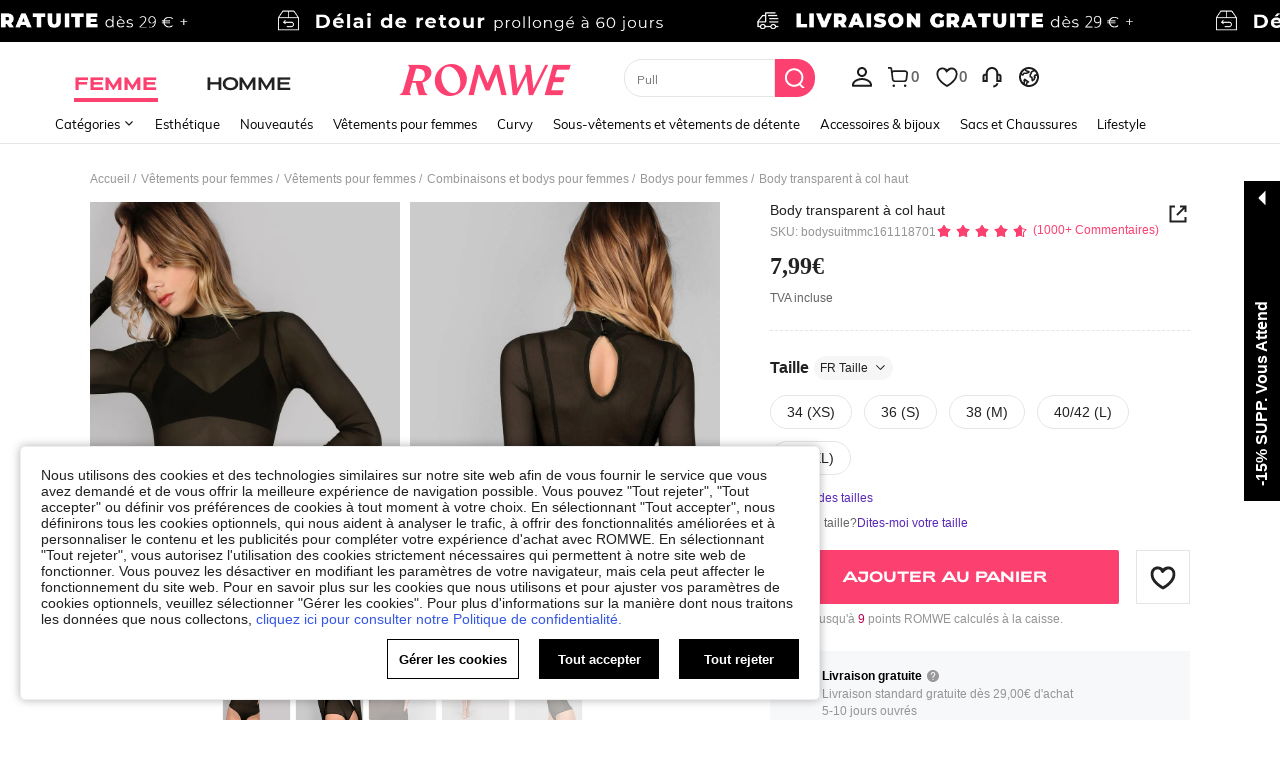

--- FILE ---
content_type: application/javascript
request_url: https://romwe.ltwebstatic.com/she_dist/assets/10825-db7601984de0530f.js
body_size: 7102
content:
(self.webpackChunkSHEIN_W=self.webpackChunkSHEIN_W||[]).push([[10825,7079],{307079:function(e,t,n){"use strict";n.d(t,{default:function(){return d}});const i="@@InfiniteScroll",r=function(e){return e===window?Math.max(window.pageYOffset||0,document.documentElement.scrollTop):e.scrollTop},o=document.defaultView.getComputedStyle,l=function(e){return e===window?r(window):e.getBoundingClientRect().top+r(window)},s=function(e){let t=e.parentNode;for(;t;){if("HTML"===t.tagName)return!0;if(11===t.nodeType)return!1;t=t.parentNode}return!1},c=function(){if(this.binded)return;this.binded=!0;let e=a,t=e.el,n=t.getAttribute("infinite-scroll-throttle-delay"),i=200;n&&(i=Number(e.vm[n]||n),(isNaN(i)||i<0)&&(i=200)),e.throttleDelay=i,e.scrollEventTarget=function(e){let t=e;for(;t&&"HTML"!==t.tagName&&"BODY"!==t.tagName&&1===t.nodeType;){const e=o(t).overflowY;if("scroll"===e||"auto"===e)return t;t=t.parentNode}return window}(t),e.scrollListener=function(e,t){let n,i,r,o,l;const s=function(){e.apply(o,l),i=n};return function(){if(o=this,l=arguments,n=Date.now(),r&&(clearTimeout(r),r=null),i){let e=t-(n-i);e<0?s():r=setTimeout((()=>{s()}),e)}else s()}}(u.bind(e),e.throttleDelay),e.scrollEventTarget.addEventListener("scroll",e.scrollListener);let r=t.getAttribute("infinite-scroll-disabled"),l=!1;r&&(this.vm.$watch(r,(function(t){e.disabled=t,!t&&e.immediateCheck&&setTimeout((()=>{u.call(e)}))})),l=Boolean(e.vm[r])),e.disabled=l;let s=t.getAttribute("infinite-scroll-distance"),c=0;s&&(c=Number(e.vm[s]||s),isNaN(c)&&(c=0)),e.distance=c;let d=t.getAttribute("infinite-scroll-immediate-check"),f=!0;d&&(f=Boolean(e.vm[d])),e.immediateCheck=f,f&&setTimeout((()=>{u.call(e)}));let h=t.getAttribute("infinite-scroll-listen-for-event");h&&e.vm.$on(h,(function(){setTimeout((()=>{u.call(e)}))}))},u=function(e){let t=a.scrollEventTarget,n=a.el,i=a.distance;if(!0!==e&&a.disabled)return;let o=r(t),s=o+function(e){return e===window?document.documentElement.clientHeight:e.clientHeight}(t),c=!1;if(t===n)c=t.scrollHeight-s<=i;else{c=s+i>=l(n)-l(t)+n.offsetHeight+o}c&&a.expression&&this.expression()};let a=null;const d={mounted(e,t,n){e[i]={el:e,vm:t.instance,expression:t.value},a=e[i];let r=arguments;e[i].vm.$nextTick((function(){s(e)&&c.call(e[i],r),e[i].bindTryCount=0;const t=function(){e[i].bindTryCount>10||(e[i].bindTryCount++,s(e)?c.call(e[i],r):setTimeout(t,50))};t()}))},unmounted(e){e&&e[i]&&e[i].scrollEventTarget&&e[i].scrollEventTarget.removeEventListener("scroll",e[i].scrollListener)},beforeUnmount(e){e&&e[i]&&e[i].scrollEventTarget&&e[i].scrollEventTarget.removeEventListener("scroll",e[i].scrollListener)}};d.install=e=>{e.directive("InfiniteScroll",d)}},241539:function(e){var t={utf8:{stringToBytes:function(e){return t.bin.stringToBytes(unescape(encodeURIComponent(e)))},bytesToString:function(e){return decodeURIComponent(escape(t.bin.bytesToString(e)))}},bin:{stringToBytes:function(e){for(var t=[],n=0;n<e.length;n++)t.push(255&e.charCodeAt(n));return t},bytesToString:function(e){for(var t=[],n=0;n<e.length;n++)t.push(String.fromCharCode(e[n]));return t.join("")}}};e.exports=t},297635:function(e){var t,n;t="ABCDEFGHIJKLMNOPQRSTUVWXYZabcdefghijklmnopqrstuvwxyz0123456789+/",n={rotl:function(e,t){return e<<t|e>>>32-t},rotr:function(e,t){return e<<32-t|e>>>t},endian:function(e){if(e.constructor==Number)return 16711935&n.rotl(e,8)|4278255360&n.rotl(e,24);for(var t=0;t<e.length;t++)e[t]=n.endian(e[t]);return e},randomBytes:function(e){for(var t=[];e>0;e--)t.push(Math.floor(256*Math.random()));return t},bytesToWords:function(e){for(var t=[],n=0,i=0;n<e.length;n++,i+=8)t[i>>>5]|=e[n]<<24-i%32;return t},wordsToBytes:function(e){for(var t=[],n=0;n<32*e.length;n+=8)t.push(e[n>>>5]>>>24-n%32&255);return t},bytesToHex:function(e){for(var t=[],n=0;n<e.length;n++)t.push((e[n]>>>4).toString(16)),t.push((15&e[n]).toString(16));return t.join("")},hexToBytes:function(e){for(var t=[],n=0;n<e.length;n+=2)t.push(parseInt(e.substr(n,2),16));return t},bytesToBase64:function(e){for(var n=[],i=0;i<e.length;i+=3)for(var r=e[i]<<16|e[i+1]<<8|e[i+2],o=0;o<4;o++)8*i+6*o<=8*e.length?n.push(t.charAt(r>>>6*(3-o)&63)):n.push("=");return n.join("")},base64ToBytes:function(e){e=e.replace(/[^A-Z0-9+\/]/gi,"");for(var n=[],i=0,r=0;i<e.length;r=++i%4)0!=r&&n.push((t.indexOf(e.charAt(i-1))&Math.pow(2,-2*r+8)-1)<<2*r|t.indexOf(e.charAt(i))>>>6-2*r);return n}},e.exports=n},231527:function(e){"use strict";e.exports=function(e,t){return t||(t={}),e?(e=String(e.__esModule?e.default:e),/^['"].*['"]$/.test(e)&&(e=e.slice(1,-1)),t.hash&&(e+=t.hash),/["'() \t\n]|(%20)/.test(e)||t.needQuotes?'"'.concat(e.replace(/"/g,'\\"').replace(/\n/g,"\\n"),'"'):e):e}},223445:function(e){function t(e){return!!e.constructor&&"function"==typeof e.constructor.isBuffer&&e.constructor.isBuffer(e)}e.exports=function(e){return null!=e&&(t(e)||function(e){return"function"==typeof e.readFloatLE&&"function"==typeof e.slice&&t(e.slice(0,0))}(e)||!!e._isBuffer)}},468182:function(e,t,n){"use strict";n.d(t,{e:function(){return s}});var i=n(665640),r=Object.defineProperty,o=(e,t,n)=>(((e,t,n)=>{t in e?r(e,t,{enumerable:!0,configurable:!0,writable:!0,value:n}):e[t]=n})(e,"symbol"!=typeof t?t+"":t,n),n);class l{constructor({schttp:e}){o(this,"schttp"),o(this,"requestQueue"),this.schttp=e,this.requestQueue=new Map}findQueueKey(e){let t=e;for(const n of this.requestQueue.keys()){const i=n.split(",");if(e.split(",").every((e=>i.includes(e)))){t=n;break}}return t}request({posKeys:e,newPosKeys:t,requestPoskeys:n}){return new Promise(((i,r)=>{const o=this.findQueueKey(n),l=this.requestQueue.get(o)||[];l.push({resolve:i,reject:r}),this.requestQueue.set(o,l),1===l.length&&this.fetchAbt({posKeys:e,newPosKeys:t,requestPoskeys:o})}))}async fetchAbt({posKeys:e,newPosKeys:t,requestPoskeys:n}){let r={};try{r=await this.schttp({posKeys:e,newPosKeys:t})}catch(e){i.error(e)}finally{const e=this.requestQueue.get(n)||[];this.requestQueue.delete(n),null==e||e.forEach((({resolve:e})=>{e(r)}))}return r}}class s{constructor({schttp:e}){o(this,"abtMap"),o(this,"request"),this.request=new l({schttp:e}),this.abtMap=new Map}async getUserAbtResult({posKeys:e,newPosKeys:t}={}){const n=`${e||""}`.split(",").filter((e=>e)),i=`${t||""}`.split(",").filter((e=>e)),r=[...new Set([...i,...n])];if(r.every((e=>this.abtMap.has(e))))return c(r,this.abtMap);if(r.length){const e=i.filter((e=>!this.abtMap.has(e))),t=n.filter((e=>!this.abtMap.has(e))),r=[...e,...t],o=await this.request.request({requestPoskeys:r.join(),newPosKeys:e.join(),posKeys:t.join()});r.forEach((e=>{this.abtMap.set(e,o[e]||{})}))}return c(r,this.abtMap)}getUserAbtResultForAnalysis({posKeys:e,abtInfo:t},n){if(!e&&!t||Array.isArray(e)&&!e.length)return{};var i;i=t,"[object Object]"===Object.prototype.toString.call(i)&&(t=Object.keys(t).reduce(((e,n)=>{const i=t[n]||{};return e[i.poskey||i.posKey||n]=i,e}),{}));return function({posKeys:e,abtInfo:t={}},n){if(e){const n=("string"==typeof e?e.split(","):e).filter((e=>e));if(!n.length)return{};t=function(e,t){return e.reduce(((e,n)=>(t[n]&&(e[n]=t[n]),e)),{})}(n,t)}const i=Object.entries(t);if(!i.length)return{};const r=[],o=[],l=[];return i.forEach((([e,t])=>{var i;if(t&&!Array.isArray(t.child))return;n&&(t=n(t,e));const s=function(e,{child:t=[]}){const n=t.reduce(((t,n)=>(n.eid&&n.bid&&t.push(`${e}\`${n.eid}\`${n.bid}`),t)),[]).join(",");return n}(e=t.posKey||t.poskey||e,t);s&&r.push(s);const{bid:c="",type:u=""}=(null==(i=t.child)?void 0:i[0])||{};u&&c&&(o.push(`${e}_${u}_${c}`),l.push(`TP_${e}-BT_${u}-BI_${c}`))})),{sa:r.join(","),ga:o.join("-"),sc:l.join(",")}}({posKeys:e,abtInfo:t||Object.fromEntries(this.abtMap.entries())},n)}useState(e,t){e?this.abtMap.set(e,t):i.error("请添加当前poskey")}}function c(e,t){return e.length?e.reduce(((e,n)=>(e[n]=t.get(n)||{},e)),{}):Object.fromEntries(t.entries())}},724609:function(e,t,n){"use strict";n.d(t,{A:function(){return r}});var i=n(274061);const r={name:"sui_icon_closed_36px",props:{customStyle:{type:Object,default:()=>{}},size:{type:String,default:"16px"},width:{type:String,default:""},height:{type:String,default:""},color:{type:String,default:"currentColor"},isRotate:{type:Boolean,default:!1}},computed:{getStyle(){const{customStyle:e,isRotate:t}=this;let n={verticalAlign:"middle",display:"inline-block",lineHeight:0,...e};return t&&(n=Object.assign(n,{transform:"rotateY(180deg)"})),n}},methods:{handleClick(){this.$emit("click")}}},o=["fill"];r.render=function(e,t,n,r,l,s){return(0,i.openBlock)(),(0,i.createElementBlock)("span",{style:(0,i.normalizeStyle)(s.getStyle)},[((0,i.openBlock)(),(0,i.createElementBlock)("svg",{style:(0,i.normalizeStyle)({width:n.width||n.size,height:n.height||n.size}),width:"36",height:"36",viewBox:"0 0 36 36",fill:"none",xmlns:"http://www.w3.org/2000/svg"},[(0,i.createElementVNode)("path",{"fill-rule":"evenodd","clip-rule":"evenodd",d:"M28.9349 4.99915L19.8304 17.9991L28.9329 30.9991H25.2709L17.9994 20.6141L10.7279 30.9991H7.06694L16.1684 17.9991L7.06494 4.99915H10.7269L17.9994 15.3851L25.2719 4.99915H28.9349Z",fill:n.color},null,8,o)],4))],4)}},298659:function(e,t,n){"use strict";n.d(t,{A:function(){return r}});var i=n(274061);const r={name:"sui_icon_decrease_12px",props:{customStyle:{type:Object,default:()=>{}},size:{type:String,default:"16px"},width:{type:String,default:""},height:{type:String,default:""},color:{type:String,default:"currentColor"},isRotate:{type:Boolean,default:!1}},computed:{getStyle(){const{customStyle:e,isRotate:t}=this;let n={verticalAlign:"middle",display:"inline-block",lineHeight:0,...e};return t&&(n=Object.assign(n,{transform:"rotateY(180deg)"})),n}},methods:{handleClick(){this.$emit("click")}}},o=["fill"],l=["fill"];r.render=function(e,t,n,r,s,c){return(0,i.openBlock)(),(0,i.createElementBlock)("span",{style:(0,i.normalizeStyle)(c.getStyle)},[((0,i.openBlock)(),(0,i.createElementBlock)("svg",{style:(0,i.normalizeStyle)({width:n.width||n.size,height:n.height||n.size}),width:"12",height:"12",viewBox:"0 0 12 12",fill:"none",xmlns:"http://www.w3.org/2000/svg"},[(0,i.createElementVNode)("path",{"fill-rule":"evenodd","clip-rule":"evenodd",d:"M4 2V1H8V2H4Z",fill:n.color},null,8,o),(0,i.createElementVNode)("path",{"fill-rule":"evenodd","clip-rule":"evenodd",d:"M6 11L2 6.875H4V3H8V6.875H10L6 11Z",fill:n.color},null,8,l)],4))],4)}},379430:function(e,t,n){"use strict";n.d(t,{A:function(){return r}});var i=n(274061);const r={name:"sui_icon_delete_16px_1",props:{customStyle:{type:Object,default:()=>{}},size:{type:String,default:"16px"},width:{type:String,default:""},height:{type:String,default:""},color:{type:String,default:"currentColor"},isRotate:{type:Boolean,default:!1}},computed:{getStyle(){const{customStyle:e,isRotate:t}=this;let n={verticalAlign:"middle",display:"inline-block",lineHeight:0,...e};return t&&(n=Object.assign(n,{transform:"rotateY(180deg)"})),n}},methods:{handleClick(){this.$emit("click")}}},o=["fill"];r.render=function(e,t,n,r,l,s){return(0,i.openBlock)(),(0,i.createElementBlock)("span",{style:(0,i.normalizeStyle)(s.getStyle)},[((0,i.openBlock)(),(0,i.createElementBlock)("svg",{style:(0,i.normalizeStyle)({width:n.width||n.size,height:n.height||n.size}),width:"16",height:"16",viewBox:"0 0 16 16",fill:"none",xmlns:"http://www.w3.org/2000/svg"},[(0,i.createElementVNode)("path",{"fill-rule":"evenodd","clip-rule":"evenodd",d:"M10.1084 2.36375C9.9821 2.03003 9.64749 1.78564 9.29109 1.78564H6.70893L6.60171 1.79271C6.2486 1.83935 5.94397 2.11197 5.86019 2.4664L5.34529 4.64264L1.71429 4.64279V5.64279L2.92129 5.64264L3.53445 14.2142H12.4654L13.0803 5.64264L14.2857 5.64279V4.64279L10.6543 4.64264L10.1398 2.4664L10.1084 2.36375ZM3.92429 5.64264H12.0783L11.534 13.2139H4.46501L3.92429 5.64264ZM8.50001 6.85707V11.4285H7.50001V6.85707H8.50001ZM6.81201 2.78493H9.18701L9.62629 4.64264H6.37229L6.81201 2.78493Z",fill:n.color},null,8,o)],4))],4)}},686691:function(e,t,n){"use strict";n.d(t,{A:function(){return r}});var i=n(274061);const r={name:"sui_icon_more_down_14px",props:{customStyle:{type:Object,default:()=>{}},size:{type:String,default:"16px"},width:{type:String,default:""},height:{type:String,default:""},color:{type:String,default:"currentColor"},isRotate:{type:Boolean,default:!1}},computed:{getStyle(){const{customStyle:e,isRotate:t}=this;let n={verticalAlign:"middle",display:"inline-block",lineHeight:0,...e};return t&&(n=Object.assign(n,{transform:"rotateY(180deg)"})),n}},methods:{handleClick(){this.$emit("click")}}},o=["fill"];r.render=function(e,t,n,r,l,s){return(0,i.openBlock)(),(0,i.createElementBlock)("span",{style:(0,i.normalizeStyle)(s.getStyle)},[((0,i.openBlock)(),(0,i.createElementBlock)("svg",{style:(0,i.normalizeStyle)({width:n.width||n.size,height:n.height||n.size}),width:"14",height:"14",viewBox:"0 0 14 14",fill:"none",xmlns:"http://www.w3.org/2000/svg"},[(0,i.createElementVNode)("path",{"fill-rule":"evenodd","clip-rule":"evenodd",d:"M10.5945 4.14209L7.00074 7.73631L3.40557 4.14209L2.34491 5.20275L7.00003 9.85787L11.6551 5.20275L10.5945 4.14209Z",fill:n.color},null,8,o)],4))],4)}},141100:function(e,t,n){"use strict";n.d(t,{A:function(){return r}});var i=n(274061);const r={name:"sui_icon_save_16px_1",props:{customStyle:{type:Object,default:()=>{}},size:{type:String,default:"16px"},width:{type:String,default:""},height:{type:String,default:""},color:{type:String,default:"currentColor"},isRotate:{type:Boolean,default:!1}},computed:{getStyle(){const{customStyle:e,isRotate:t}=this;let n={verticalAlign:"middle",display:"inline-block",lineHeight:0,...e};return t&&(n=Object.assign(n,{transform:"rotateY(180deg)"})),n}},methods:{handleClick(){this.$emit("click")}}},o=["fill"];r.render=function(e,t,n,r,l,s){return(0,i.openBlock)(),(0,i.createElementBlock)("span",{style:(0,i.normalizeStyle)(s.getStyle)},[((0,i.openBlock)(),(0,i.createElementBlock)("svg",{style:(0,i.normalizeStyle)({width:n.width||n.size,height:n.height||n.size}),width:"16",height:"16",viewBox:"0 0 16 16",fill:"none",xmlns:"http://www.w3.org/2000/svg"},[(0,i.createElementVNode)("path",{"fill-rule":"evenodd","clip-rule":"evenodd",d:"M11.0965 2.16837L10.883 2.16162L10.7352 2.16416L10.5755 2.17231L10.3244 2.19716C9.58 2.29342 8.9156 2.58427 8.34276 3.0466L8.00028 3.34531L7.77237 3.14272L7.6628 3.05111L7.55705 2.96826C6.85374 2.44079 6.00997 2.16178 5.11744 2.16178C4.04458 2.16178 3.06766 2.6585 2.43564 3.5252C1.67336 4.57193 1.49477 6.02409 1.94051 7.61802C2.36193 9.12273 3.46278 10.5874 5.16591 11.9745C5.58442 12.3153 6.02491 12.639 6.4789 12.9414L6.93707 13.2365L7.15051 13.3674L7.34399 13.4823L7.59577 13.6258L7.73395 13.7007L7.999 13.8386L8.33077 13.6651L8.56495 13.5333L8.77621 13.4094L8.99515 13.2763C9.59495 12.9056 10.1795 12.4954 10.7304 12.0544C12.5171 10.6251 13.6348 9.13199 14.059 7.61804C14.5054 6.02551 14.3269 4.57399 13.5639 3.52515C12.9764 2.71678 12.0855 2.22972 11.0965 2.16837ZM8.09211 4.91619C9.102 3.75905 10.0557 3.11494 10.8843 3.11494C11.6668 3.11494 12.3783 3.47458 12.8331 4.10072C13.4203 4.90824 13.539 6.06324 13.1784 7.35086C12.8675 8.46011 12.1026 9.56459 10.9306 10.6456L10.6732 10.8769L10.4567 11.0628L10.1217 11.3368C9.66873 11.6968 9.1921 12.0346 8.70797 12.342L8.25239 12.6209L8.10036 12.7086L7.90018 12.7083L7.74675 12.6194L7.32566 12.3625C6.62701 11.9219 5.94693 11.4201 5.32742 10.8777C4.01114 9.72523 3.15684 8.54171 2.82329 7.35082C2.46264 6.06311 2.58142 4.90701 3.16857 4.1007C3.58976 3.52237 4.2276 3.17179 4.93832 3.12127L5.15773 3.11494L5.33979 3.12292C6.29482 3.19666 6.99223 3.76739 7.33056 4.76079C7.44415 5.09557 7.86139 5.1799 8.09211 4.91619Z",fill:n.color},null,8,o)],4))],4)}},694062:function(e,t,n){"use strict";n.d(t,{A:function(){return r}});var i=n(274061);const r={name:"sui_icon_save_32px",props:{customStyle:{type:Object,default:()=>{}},size:{type:String,default:"16px"},width:{type:String,default:""},height:{type:String,default:""},color:{type:String,default:"currentColor"},isRotate:{type:Boolean,default:!1}},computed:{getStyle(){const{customStyle:e,isRotate:t}=this;let n={verticalAlign:"middle",display:"inline-block",lineHeight:0,...e};return t&&(n=Object.assign(n,{transform:"rotateY(180deg)"})),n}},methods:{handleClick(){this.$emit("click")}}},o=["fill"];r.render=function(e,t,n,r,l,s){return(0,i.openBlock)(),(0,i.createElementBlock)("span",{style:(0,i.normalizeStyle)(s.getStyle)},[((0,i.openBlock)(),(0,i.createElementBlock)("svg",{style:(0,i.normalizeStyle)({width:n.width||n.size,height:n.height||n.size}),width:"32",height:"32",viewBox:"0 0 32 32",fill:"none",xmlns:"http://www.w3.org/2000/svg"},[(0,i.createElementVNode)("path",{"fill-rule":"evenodd","clip-rule":"evenodd",d:"M26.9091 7.22589C25.6203 5.45254 23.6138 4.43213 21.4167 4.43213L21.0838 4.43821L20.7381 4.45771C18.9128 4.59695 17.3827 5.29577 16.1491 6.33544L16 6.46399L15.9406 6.4118L15.7859 6.28122C15.6859 6.19876 15.5926 6.1254 15.507 6.0606C14.0868 4.99547 12.3827 4.43213 10.5845 4.43213C8.38854 4.43213 6.38388 5.45159 5.09029 7.22552C3.54709 9.34458 3.19265 12.2516 4.07278 15.399C4.93326 18.4713 7.17918 21.3113 10.3194 23.8689C11.4276 24.7714 12.5767 25.5787 13.7071 26.2825L14.1585 26.5589L14.5649 26.7989L14.9221 27.0021L15.2261 27.1677L15.9996 27.568L16.6423 27.2362L16.8157 27.144L17.3427 26.849C17.4281 26.7998 17.5157 26.7488 17.6053 26.696L18.1662 26.3571C19.263 25.6792 20.3874 24.8984 21.4821 24.0221C24.921 21.271 27.0932 18.3723 27.9263 15.3992C28.808 12.2539 28.4531 9.3482 26.9091 7.22589ZM10.5845 7.35105L10.6538 7.35102C12.3696 7.37068 13.6051 8.28966 14.2082 10.0605C14.5608 11.0997 15.8773 11.3658 16.5979 10.542C18.2938 8.59886 20.0018 7.35105 21.4187 7.35105C22.7089 7.35105 23.8757 7.94075 24.6238 8.97061C25.6131 10.3311 25.8213 12.323 25.1856 14.5928L25.0889 14.9133C23.92 18.5346 20.2677 21.7744 16.1667 24.173L16.002 24.267L15.7323 24.1108C14.3169 23.2702 12.7855 22.2027 11.3506 20.9465C9.03689 18.9207 7.42998 16.7789 6.81769 14.5928C6.18193 12.3228 6.39028 10.329 7.37918 8.97098C8.12986 7.94022 9.29504 7.35105 10.5845 7.35105Z",fill:n.color},null,8,o)],4))],4)}},10316:function(e,t,n){"use strict";n.d(t,{A:function(){return r}});var i=n(274061);const r={name:"sui_icon_save_completed_32px",props:{customStyle:{type:Object,default:()=>{}},size:{type:String,default:"16px"},width:{type:String,default:""},height:{type:String,default:""},color:{type:String,default:"currentColor"},isRotate:{type:Boolean,default:!1}},computed:{getStyle(){const{customStyle:e,isRotate:t}=this;let n={verticalAlign:"middle",display:"inline-block",lineHeight:0,...e};return t&&(n=Object.assign(n,{transform:"rotateY(180deg)"})),n}},methods:{handleClick(){this.$emit("click")}}},o=["fill"];r.render=function(e,t,n,r,l,s){return(0,i.openBlock)(),(0,i.createElementBlock)("span",{style:(0,i.normalizeStyle)(s.getStyle)},[((0,i.openBlock)(),(0,i.createElementBlock)("svg",{style:(0,i.normalizeStyle)({width:n.width||n.size,height:n.height||n.size}),width:"32",height:"32",viewBox:"0 0 32 32",fill:"none",xmlns:"http://www.w3.org/2000/svg"},[(0,i.createElementVNode)("path",{"fill-rule":"evenodd","clip-rule":"evenodd",d:"M21.4167 4.43213C23.6138 4.43213 25.6203 5.45254 26.9091 7.22589C28.4531 9.3482 28.808 12.2539 27.9263 15.3992C27.0932 18.3723 24.921 21.271 21.4821 24.0221C20.3874 24.8984 19.263 25.6792 18.1662 26.3571L17.6053 26.696C17.5157 26.7488 17.4281 26.7998 17.3427 26.849L16.8157 27.144L16.6423 27.2362L15.9996 27.568L15.2261 27.1677L14.9221 27.0021L14.5649 26.7989L14.1585 26.5589L13.7071 26.2825C12.5767 25.5787 11.4276 24.7714 10.3194 23.8689C7.17918 21.3113 4.93326 18.4713 4.07278 15.399C3.19265 12.2516 3.54709 9.34458 5.09029 7.22552C6.38388 5.45159 8.38854 4.43213 10.5845 4.43213C12.3827 4.43213 14.0868 4.99547 15.507 6.0606C15.5926 6.1254 15.6859 6.19876 15.7859 6.28122L15.9406 6.4118L16 6.46399L16.1491 6.33544C17.3827 5.29577 18.9128 4.59695 20.7381 4.45771L21.0838 4.43821L21.4167 4.43213Z",fill:n.color},null,8,o)],4))],4)}},776853:function(e,t,n){"use strict";n.d(t,{A:function(){return r}});var i=n(274061);const r={name:"sui_icon_search_18px_1",props:{customStyle:{type:Object,default:()=>{}},size:{type:String,default:"16px"},width:{type:String,default:""},height:{type:String,default:""},color:{type:String,default:"currentColor"},isRotate:{type:Boolean,default:!1}},computed:{getStyle(){const{customStyle:e,isRotate:t}=this;let n={verticalAlign:"middle",display:"inline-block",lineHeight:0,...e};return t&&(n=Object.assign(n,{transform:"rotateY(180deg)"})),n}},methods:{handleClick(){this.$emit("click")}}},o=["fill"];r.render=function(e,t,n,r,l,s){return(0,i.openBlock)(),(0,i.createElementBlock)("span",{style:(0,i.normalizeStyle)(s.getStyle)},[((0,i.openBlock)(),(0,i.createElementBlock)("svg",{style:(0,i.normalizeStyle)({width:n.width||n.size,height:n.height||n.size}),width:"18",height:"18",viewBox:"0 0 18 18",fill:"none",xmlns:"http://www.w3.org/2000/svg"},[(0,i.createElementVNode)("path",{"fill-rule":"evenodd","clip-rule":"evenodd",d:"M16 9C16 5.13401 12.866 2 9 2C5.13401 2 2 5.13401 2 9C2 12.866 5.13401 16 9 16C10.5689 16 12.0172 15.4839 13.1845 14.6121L15.0426 16.47L16.4567 16.4703L13.9433 13.9562C14.4357 13.4651 14.8553 12.9011 15.1846 12.2817C15.7051 11.3029 16 10.1859 16 9ZM3 9C3 5.68629 5.68629 3 9 3C12.3137 3 15 5.68629 15 9C15 9.9955 14.7581 10.9539 14.3017 11.8122C13.2669 13.7583 11.2437 15 9 15C5.68629 15 3 12.3137 3 9Z",fill:n.color},null,8,o)],4))],4)}},839640:function(e,t,n){"use strict";n.d(t,{A:function(){return r}});var i=n(274061);const r={name:"sui_icon_store_16px_1",props:{customStyle:{type:Object,default:()=>{}},size:{type:String,default:"16px"},width:{type:String,default:""},height:{type:String,default:""},color:{type:String,default:"currentColor"},isRotate:{type:Boolean,default:!1}},computed:{getStyle(){const{customStyle:e,isRotate:t}=this;let n={verticalAlign:"middle",display:"inline-block",lineHeight:0,...e};return t&&(n=Object.assign(n,{transform:"rotateY(180deg)"})),n}},methods:{handleClick(){this.$emit("click")}}};r.render=function(e,t,n,r,o,l){return(0,i.openBlock)(),(0,i.createElementBlock)("span",{style:(0,i.normalizeStyle)(l.getStyle)},[((0,i.openBlock)(),(0,i.createElementBlock)("svg",{style:(0,i.normalizeStyle)([{width:n.width||n.size,height:n.height||n.size},{width:"1rem"}])},null,4))],4)}},834989:function(e,t,n){var i=n(386208),r=n(310867),o=r;o.v1=i,o.v4=r,e.exports=o},151324:function(e){for(var t=[],n=0;n<256;++n)t[n]=(n+256).toString(16).substr(1);e.exports=function(e,n){var i=n||0,r=t;return r[e[i++]]+r[e[i++]]+r[e[i++]]+r[e[i++]]+"-"+r[e[i++]]+r[e[i++]]+"-"+r[e[i++]]+r[e[i++]]+"-"+r[e[i++]]+r[e[i++]]+"-"+r[e[i++]]+r[e[i++]]+r[e[i++]]+r[e[i++]]+r[e[i++]]+r[e[i++]]}},12393:function(e){var t="undefined"!=typeof crypto&&crypto.getRandomValues.bind(crypto)||"undefined"!=typeof msCrypto&&msCrypto.getRandomValues.bind(msCrypto);if(t){var n=new Uint8Array(16);e.exports=function(){return t(n),n}}else{var i=new Array(16);e.exports=function(){for(var e,t=0;t<16;t++)3&t||(e=4294967296*Math.random()),i[t]=e>>>((3&t)<<3)&255;return i}}},386208:function(e,t,n){var i,r,o=n(12393),l=n(151324),s=0,c=0;e.exports=function(e,t,n){var u=t&&n||0,a=t||[],d=(e=e||{}).node||i,f=void 0!==e.clockseq?e.clockseq:r;if(null==d||null==f){var h=o();null==d&&(d=i=[1|h[0],h[1],h[2],h[3],h[4],h[5]]),null==f&&(f=r=16383&(h[6]<<8|h[7]))}var p=void 0!==e.msecs?e.msecs:(new Date).getTime(),g=void 0!==e.nsecs?e.nsecs:c+1,y=p-s+(g-c)/1e4;if(y<0&&void 0===e.clockseq&&(f=f+1&16383),(y<0||p>s)&&void 0===e.nsecs&&(g=0),g>=1e4)throw new Error("uuid.v1(): Can't create more than 10M uuids/sec");s=p,c=g,r=f;var m=(1e4*(268435455&(p+=122192928e5))+g)%4294967296;a[u++]=m>>>24&255,a[u++]=m>>>16&255,a[u++]=m>>>8&255,a[u++]=255&m;var v=p/4294967296*1e4&268435455;a[u++]=v>>>8&255,a[u++]=255&v,a[u++]=v>>>24&15|16,a[u++]=v>>>16&255,a[u++]=f>>>8|128,a[u++]=255&f;for(var w=0;w<6;++w)a[u+w]=d[w];return t||l(a)}},310867:function(e,t,n){var i=n(12393),r=n(151324);e.exports=function(e,t,n){var o=t&&n||0;"string"==typeof e&&(t="binary"===e?new Array(16):null,e=null);var l=(e=e||{}).random||(e.rng||i)();if(l[6]=15&l[6]|64,l[8]=63&l[8]|128,t)for(var s=0;s<16;++s)t[o+s]=l[s];return t||r(l)}},410761:function(e,t,n){"use strict";function i(e){return{all:e=e||new Map,on:function(t,n){var i=e.get(t);i?i.push(n):e.set(t,[n])},off:function(t,n){var i=e.get(t);i&&(n?i.splice(i.indexOf(n)>>>0,1):e.set(t,[]))},emit:function(t,n){var i=e.get(t);i&&i.slice().map((function(e){e(n)})),(i=e.get("*"))&&i.slice().map((function(e){e(t,n)}))}}}n.d(t,{A:function(){return i}})}}]);
//# sourceMappingURL=10825-db7601984de0530f.js.map

--- FILE ---
content_type: application/javascript
request_url: https://romwe.ltwebstatic.com/she_dist/assets/ShippingDeliveryDialog.cadfd69c1a2116fc.js
body_size: 11584
content:
(self.webpackChunkSHEIN_W=self.webpackChunkSHEIN_W||[]).push([[34261],{795283:function(e,t,o){"use strict";o.r(t);var i=o(488276),l=o.n(i),n=o(458508),r=o.n(n)()(l());r.push([e.id,".shipping-costs[data-v-338a04a4]{color:#222}.shipping-costs .free[data-v-338a04a4]{color:#0d776e;font-weight:700}.shipping-costs .green[data-v-338a04a4]{color:#0d776e}.product-ship__priceToFree[data-v-338a04a4]{color:#0d776e;font-size:12px}","",{version:3,sources:["webpack://./public/src/pages/goods_detail_v2/components/ProductIntroShippingEnter/ShippingCostsV1.vue"],names:[],mappings:"AAEA,iCACE,UA0BF,CA3BA,uCAGI,aAAA,CACA,eA2BJ,CA/BA,wCAOI,aA2BJ,CAxBA,4CACE,aAAA,CACA,cA0BF",sourcesContent:["@import '~public/src/less/RW_variables.less';@import '~public/src/less/mixins/lib.less';@import '~public/src/less/mixins/grid.less';@import '~public/src/less/mixins/buttons.less';@import '~public/src/less/mixins/clamp.less';@import '~public/src/less/mixins/discount_tag.less';@sui_color_brand: #FC4070;@sui_color_main: #FC4070;@sui_color_discount: #FC4070;@sui_color_discount_dark: #FC4070;@sui_color_promo: #FC4070;@sui_color_promo_dark: #FC4070;@sui_color_promo_bg: #FFF7F9;@sui_color_highlight: #B40954;@sui_color_highlight_special: #FC4070;@sui_color_welfare: #FC4070;@sui_color_welfare_dark: #FC4070;@sui_color_welfare_bg: #FFF7F9;@sui_color_honor: #FC4070;@sui_color_safety: #0D776E;@sui_color_safety_bg: #EFFBFA;@sui_color_new: #83FFCC;@sui_color_link: #5A29BB;@sui_color_note_light_bg: #F3EFFD;@sui_color_flash: #FF4C3A;@sui_color_guide: #FC4070;@sui_color_unusual: #CE1E33;@sui_color_unusual_bg: #FFE3E6;@sui_color_success: #0D776E;@sui_color_prompt_unusual: #FFE3E6;@sui_color_prompt_warning: #FFF9D9;@sui_color_prompt_success: #D8F5FA;@sui_color_prompt_common: #FFF3F9;@sui_color_button_stroke_light: #FC4070;@sui_color_micro_emphasis: #A84922;@sui_color_micro_emphasis_bg: #FFF7F0;@sui_color_lightgreen: #2BCACC;@sui_color_warning: #E34E60;@sui_color_black: #000000;@sui_color_black_alpha80: rgba(0,0,0,.8);@sui_color_black_alpha60: rgba(0,0,0,.6);@sui_color_black_alpha30: rgba(0,0,0,.3);@sui_color_white: #ffffff;@sui_color_white_alpha80: rgba(255,255,255,.8);@sui_color_white_alpha60: rgba(255,255,255,.6);@sui_color_white_alpha30: rgba(255,255,255,.3);@sui_color_white_alpha96: rgba(255,255,255,.96);@sui_color_gray_dark1: #222222;@sui_color_gray_alpha60: rgba(34,34,34,.6);@sui_color_gray_alpha30: rgba(34,34,34,.3);@sui_color_gray_dark2: #666666;@sui_color_gray_dark3: #767676;@sui_color_gray_light1: #959595;@sui_color_gray_light2: #bbbbbb;@sui_color_gray_light3: #cccccc;@sui_color_gray_weak1: #e5e5e5;@sui_color_gray_weak2: #F6F6F6;@sui_color_gray_weak1a: #F2F2F2;@sui_color_club_rosegold_dark1: #873C00;@sui_color_club_rosegold_dark2: #C96E3F;@sui_color_club_rosegold_dark3: #DA7E50;@sui_color_club_rosegold_dark4: #EAA27E;@sui_color_club_rosegold: #FFBA97;@sui_color_club_rosegold_light1: #FFD8C4;@sui_color_club_rosegold_light2: #FFE2D3;@sui_color_club_gold: #FEECC3;@sui_color_club_black: #161616;@sui_color_club_orange: #FF7F46;\n\n.shipping-costs {\n  color: @sui_color_gray_dark1;\n  .free {\n    color: @sui_color_safety;\n    font-weight: 700;\n  }\n  .green {\n    color: @sui_color_safety;\n  }\n}\n.product-ship__priceToFree {\n  color: @sui_color_safety;\n  font-size: 12px;\n}\n"],sourceRoot:""}]),t.default=r},517731:function(e,t,o){"use strict";o.r(t);var i=o(488276),l=o.n(i),n=o(458508),r=o.n(n)()(l());r.push([e.id,".sh_pc_sui_icon_environmental_16px{display:inline-block;height:16px;width:16px}[mir] .sh_pc_sui_icon_environmental_16px{background:url([data-uri]) no-repeat;background-size:100%}","",{version:3,sources:["webpack://./public/src/pages/goods_detail_v2/components/ProductIntroShippingEnter/ShippingDeliveryDialog.vue"],names:[],mappings:"AAIA,mCACG,oBAAA,CAIA,WAAA,CADA,UAyBH,CA7BA,yCAEG,osCAAA,CACA,oBA0BH",sourcesContent:["@import '~public/src/less/RW_variables.less';@import '~public/src/less/mixins/lib.less';@import '~public/src/less/mixins/grid.less';@import '~public/src/less/mixins/buttons.less';@import '~public/src/less/mixins/clamp.less';@import '~public/src/less/mixins/discount_tag.less';@sui_color_brand: #FC4070;@sui_color_main: #FC4070;@sui_color_discount: #FC4070;@sui_color_discount_dark: #FC4070;@sui_color_promo: #FC4070;@sui_color_promo_dark: #FC4070;@sui_color_promo_bg: #FFF7F9;@sui_color_highlight: #B40954;@sui_color_highlight_special: #FC4070;@sui_color_welfare: #FC4070;@sui_color_welfare_dark: #FC4070;@sui_color_welfare_bg: #FFF7F9;@sui_color_honor: #FC4070;@sui_color_safety: #0D776E;@sui_color_safety_bg: #EFFBFA;@sui_color_new: #83FFCC;@sui_color_link: #5A29BB;@sui_color_note_light_bg: #F3EFFD;@sui_color_flash: #FF4C3A;@sui_color_guide: #FC4070;@sui_color_unusual: #CE1E33;@sui_color_unusual_bg: #FFE3E6;@sui_color_success: #0D776E;@sui_color_prompt_unusual: #FFE3E6;@sui_color_prompt_warning: #FFF9D9;@sui_color_prompt_success: #D8F5FA;@sui_color_prompt_common: #FFF3F9;@sui_color_button_stroke_light: #FC4070;@sui_color_micro_emphasis: #A84922;@sui_color_micro_emphasis_bg: #FFF7F0;@sui_color_lightgreen: #2BCACC;@sui_color_warning: #E34E60;@sui_color_black: #000000;@sui_color_black_alpha80: rgba(0,0,0,.8);@sui_color_black_alpha60: rgba(0,0,0,.6);@sui_color_black_alpha30: rgba(0,0,0,.3);@sui_color_white: #ffffff;@sui_color_white_alpha80: rgba(255,255,255,.8);@sui_color_white_alpha60: rgba(255,255,255,.6);@sui_color_white_alpha30: rgba(255,255,255,.3);@sui_color_white_alpha96: rgba(255,255,255,.96);@sui_color_gray_dark1: #222222;@sui_color_gray_alpha60: rgba(34,34,34,.6);@sui_color_gray_alpha30: rgba(34,34,34,.3);@sui_color_gray_dark2: #666666;@sui_color_gray_dark3: #767676;@sui_color_gray_light1: #959595;@sui_color_gray_light2: #bbbbbb;@sui_color_gray_light3: #cccccc;@sui_color_gray_weak1: #e5e5e5;@sui_color_gray_weak2: #F6F6F6;@sui_color_gray_weak1a: #F2F2F2;@sui_color_club_rosegold_dark1: #873C00;@sui_color_club_rosegold_dark2: #C96E3F;@sui_color_club_rosegold_dark3: #DA7E50;@sui_color_club_rosegold_dark4: #EAA27E;@sui_color_club_rosegold: #FFBA97;@sui_color_club_rosegold_light1: #FFD8C4;@sui_color_club_rosegold_light2: #FFE2D3;@sui_color_club_gold: #FEECC3;@sui_color_club_black: #161616;@sui_color_club_orange: #FF7F46;\n\n\n// sui_icon_environmental_16px 绿色图标\n.sh_pc_sui_icon_environmental_16px {\n   display: inline-block;\n   background: url([data-uri]) no-repeat;\n   background-size: 100%;\n   width: 16px;\n   height: 16px;\n }\n"],sourceRoot:""}]),t.default=r},350471:function(e,t,o){"use strict";o.r(t);var i=o(488276),l=o.n(i),n=o(458508),r=o.n(n)()(l());r.push([e.id,"[mir=ltr] .product-ship .percent-desc{margin-right:6px}[mir=rtl] .product-ship .percent-desc{margin-left:6px}","",{version:3,sources:["webpack://./public/src/pages/goods_detail_v2/components/ProductIntroShippingEnter/ShippingPercentWithPop.vue"],names:[],mappings:"AAEA,sCAEI,gBAyBJ,CA3BA,sCAEI,eAyBJ",sourcesContent:["@import '~public/src/less/RW_variables.less';@import '~public/src/less/mixins/lib.less';@import '~public/src/less/mixins/grid.less';@import '~public/src/less/mixins/buttons.less';@import '~public/src/less/mixins/clamp.less';@import '~public/src/less/mixins/discount_tag.less';@sui_color_brand: #FC4070;@sui_color_main: #FC4070;@sui_color_discount: #FC4070;@sui_color_discount_dark: #FC4070;@sui_color_promo: #FC4070;@sui_color_promo_dark: #FC4070;@sui_color_promo_bg: #FFF7F9;@sui_color_highlight: #B40954;@sui_color_highlight_special: #FC4070;@sui_color_welfare: #FC4070;@sui_color_welfare_dark: #FC4070;@sui_color_welfare_bg: #FFF7F9;@sui_color_honor: #FC4070;@sui_color_safety: #0D776E;@sui_color_safety_bg: #EFFBFA;@sui_color_new: #83FFCC;@sui_color_link: #5A29BB;@sui_color_note_light_bg: #F3EFFD;@sui_color_flash: #FF4C3A;@sui_color_guide: #FC4070;@sui_color_unusual: #CE1E33;@sui_color_unusual_bg: #FFE3E6;@sui_color_success: #0D776E;@sui_color_prompt_unusual: #FFE3E6;@sui_color_prompt_warning: #FFF9D9;@sui_color_prompt_success: #D8F5FA;@sui_color_prompt_common: #FFF3F9;@sui_color_button_stroke_light: #FC4070;@sui_color_micro_emphasis: #A84922;@sui_color_micro_emphasis_bg: #FFF7F0;@sui_color_lightgreen: #2BCACC;@sui_color_warning: #E34E60;@sui_color_black: #000000;@sui_color_black_alpha80: rgba(0,0,0,.8);@sui_color_black_alpha60: rgba(0,0,0,.6);@sui_color_black_alpha30: rgba(0,0,0,.3);@sui_color_white: #ffffff;@sui_color_white_alpha80: rgba(255,255,255,.8);@sui_color_white_alpha60: rgba(255,255,255,.6);@sui_color_white_alpha30: rgba(255,255,255,.3);@sui_color_white_alpha96: rgba(255,255,255,.96);@sui_color_gray_dark1: #222222;@sui_color_gray_alpha60: rgba(34,34,34,.6);@sui_color_gray_alpha30: rgba(34,34,34,.3);@sui_color_gray_dark2: #666666;@sui_color_gray_dark3: #767676;@sui_color_gray_light1: #959595;@sui_color_gray_light2: #bbbbbb;@sui_color_gray_light3: #cccccc;@sui_color_gray_weak1: #e5e5e5;@sui_color_gray_weak2: #F6F6F6;@sui_color_gray_weak1a: #F2F2F2;@sui_color_club_rosegold_dark1: #873C00;@sui_color_club_rosegold_dark2: #C96E3F;@sui_color_club_rosegold_dark3: #DA7E50;@sui_color_club_rosegold_dark4: #EAA27E;@sui_color_club_rosegold: #FFBA97;@sui_color_club_rosegold_light1: #FFD8C4;@sui_color_club_rosegold_light2: #FFE2D3;@sui_color_club_gold: #FEECC3;@sui_color_club_black: #161616;@sui_color_club_orange: #FF7F46;\n\n.product-ship {\n  .percent-desc {\n    margin-right: 6px;\n  }\n}\n"],sourceRoot:""}]),t.default=r},66606:function(e,t,o){var i=o(795283);i.__esModule&&(i=i.default),"string"==typeof i&&(i=[[e.id,i,""]]),i.locals&&(e.exports=i.locals);(0,o(474424).A)("1e3ea43e",i,!0,{})},730520:function(e,t,o){var i=o(517731);i.__esModule&&(i=i.default),"string"==typeof i&&(i=[[e.id,i,""]]),i.locals&&(e.exports=i.locals);(0,o(474424).A)("66c95cba",i,!0,{})},238124:function(e,t,o){var i=o(350471);i.__esModule&&(i=i.default),"string"==typeof i&&(i=[[e.id,i,""]]),i.locals&&(e.exports=i.locals);(0,o(474424).A)("b61885a6",i,!0,{})},543367:function(e,t,o){"use strict";o.r(t),o.d(t,{default:function(){return Nt}});var i=o(274061);const l={class:"product-ship"},n={class:"product-ship__title"},r=["innerHTML"],s={class:"product-ship__content"},a={class:"product-ship__ship-to"},c={class:"product-ship__ship-text"},p={key:0,class:"product-ship__ship-address"},u={class:"product-ship__selected-content"},_={key:0,class:"single-country"},m={key:1,class:"product-ship__ship-address"},d={key:0,class:"product-ship__pincode-content"},g={key:0},h={key:1},y={key:0,class:"product-intro__quickship-tip popup"},k={class:"tit"},N=["innerHTML"],E={key:1},C=["innerHTML"],S={key:0,class:"product-ship__table"},b={class:"tr-head"},f={class:"product-ship__first"},D={class:"product-ship__second"},B={class:"product-ship__last"},M={class:"title"},F=(0,i.createElementVNode)("i",{class:"sh_pc_sui_icon_environmental_16px"},null,-1),I=["innerHTML"],w={class:"product-ship__all-time"},A={key:0,class:"product-ship__all-time"},v={class:"gray"},T={class:"black"},x={key:0,class:"product-ship__all-time inline-align"},j={class:"gray"},L={key:0,class:"black"},V={key:1},P={key:0,class:"product-ship__day-td"},z={class:"product-ship__price-td"},H={key:4,class:"product-ship__costs-tips"},Y={key:0,class:"product-ship__delay"},O=["innerHTML"],W=["innerHTML"];var K=o(45908),U=o(146952);const Q=(0,i.createElementVNode)("div",null,[(0,i.createElementVNode)("h5",null,"ENTER DELIVERY PINCODE")],-1),G={class:"product-ship"},$={class:"product-ship__pincode-des"};var Z=o(427345),R={name:"ShippingPingCodModal",props:{language:{type:Object,default:()=>{}},pinCodeModal:{type:Boolean,default:!1}},data(){return{pinCodeErrorText:"",inputPinCode:""}},methods:{cancelPinCodeModal(){this.$emit("closeModal"),this.pinCodeErrorText=""},clickPinCodeSubmit(){this.pinCodeErrorText="",this.inputPinCode?(0,Z.A)({url:"/api/productInfo/goodsDeliveryDate/get",params:{pincode:this.inputPinCode}}).then((e=>{const t=e&&e.info&&("0"===e.info.is_display||"1"===e.info.is_shield);e&&0===Number(e.code)&&e.info&&e.info.isSupportDelivery&&!t?(this.$emit("handleData",{pinCode:this.inputPinCode,goodsDeliveryDate:e.info}),this.getShippingData(),this.cancelPinCodeModal(),window.localStorage.setItem("savedPinCode",this.inputPinCode)):e&&0===Number(e.code)&&e.info&&!e.info.isSupportDelivery?this.pinCodeErrorText="The PIN code verification for India has failed.":e&&400326===Number(e.code)||100102===Number(e.code)?this.pinCodeErrorText="Sorry, order cannot be delivered to this post/zip code.":e&&401968===Number(e.code)?this.pinCodeErrorText="Pincode should be a 6-digit number.":this.pinCodeErrorText=t?"Sorry, order cannot be delivered to this post/zip code.":"Please try later"})):this.pinCodeErrorText="Pincode should be a 6-digit number."}},emits:["closeModal","handleData"]},J=o(243276);var q=(0,J.A)(R,[["render",function(e,t,o,l,n,r){const s=(0,i.resolveComponent)("input-vue"),a=(0,i.resolveComponent)("modal-vue");return(0,i.openBlock)(),(0,i.createBlock)(a,{show:o.pinCodeModal,twobtn:!1,small:!0,oktext:"submit",onCancel:r.cancelPinCodeModal,onOk:r.clickPinCodeSubmit},{title:(0,i.withCtx)((()=>[Q])),default:(0,i.withCtx)((()=>[(0,i.createElementVNode)("div",G,[(0,i.createElementVNode)("div",$,(0,i.toDisplayString)(o.language.SHEIN_KEY_PC_17081),1),(0,i.createVNode)(s,{modelValue:n.inputPinCode,"onUpdate:modelValue":t[0]||(t[0]=e=>n.inputPinCode=e),modelModifiers:{trim:!0},type:"pincode","error-txt":n.pinCodeErrorText,onKeyupEnter:r.clickPinCodeSubmit},null,8,["modelValue","error-txt","onKeyupEnter"])])])),_:1},8,["show","onCancel","onOk"])}]]);const X={class:"detail-address-component"},ee={class:"address-content"},te={class:"header"},oe={class:"address-tab"},ie=(0,i.createElementVNode)("br",null,null,-1);var le=o(286721),ne=o(642669),re=o(974121),se=o(296870),ae=o(665640);let{singleCountry:ce,hideStates:pe,hideCity:ue,searchCountry:_e}=le.z,{lang:me,SiteUID:de}=gbCommonInfo;var ge={components:{selectVue:ne.A},mixins:[se.A],props:{defaultSelected:{type:Object,required:!1,default:function(){return{}}}},data:function(){return{language:{},loadLanguage:!1,okText:gbCommonInfo.language.SHEIN_KEY_PC_15216,needSubmit:!1,showSelectBox:!1,cache:{state:{},city:{},district:{}},country:{active:!1,list:[],selected:{},singleCountry:!1,hot:!1},state:{parentId:"",active:!1,list:[],selected:{}},city:{parentId:"",active:!1,list:[],selected:{}},district:{parentId:"",active:!1,list:[],selected:{}},activeTab:"country"}},computed:{hideNowStates(){return!!this.country.selected.id&&pe.includes(this.country.selected.id)},hideNowCitys(){return!!this.country.selected.id&&ue.includes(this.country.selected.id)},editableCountry(){return!!this.country.selected.id&&(_e&&_e.includes(this.country.selected.id))}},watch:{"country.selected":{handler(){this.state.parentId=this.country.selected.id}},"state.selected":{handler(){this.state.parentId=this.country.selected.id}},"city.selected":{handler(){this.state.parentId=this.country.selected.id}},language:{handler(){this.loadLanguage=!0,this.needSubmit&&this.submit(!0)}}},async created(){this.init(),this.language=await re.A.loadByQueue("shipping_address")},methods:{async init(){let e=this;if(ce&&ce[me])e.country.singleCountry=!0,await e.selectItem("country",ce[me]);else{let t=await e.queryCountry();e.country.list=t}await e.setDefault(),this.loadLanguage?e.submit(!0):this.needSubmit=!0},queryCountry(){return new Promise(((e,t)=>{(0,Z.A)({method:"GET",url:"/api/user/addressbook/universalCountryList/get"}).then((o=>{var i,l;"0"==o.code?e((null==o||null===(i=o.info)||void 0===i||null===(l=i.res)||void 0===l?void 0:l.item_country)||[]):t(o)})).catch((e=>{t(e)}))}))},queryState(){let e=this;return new Promise(((t,o)=>{let i=e.country.selected.id;e.cache.state[i]?t(e.cache.state[i]):(0,Z.A)({method:"GET",url:`/api/productInfo/addressById/get?parentId=${i}&type=2`}).then((l=>{"0"==l.code?(l.info&&l.info.length>0?e.cache.state[i]=l.info:e.cache.state[i]=[],t(e.cache.state[i])):o(l)})).catch((e=>{o(e)}))}))},queryCity(){let e=this;return new Promise(((t,o)=>{let i=e.country.selected.id,l=e.state.selected.id;if(!i||!l)return o();let n=i+"_"+l;e.cache.city[n]?t(e.cache.city[n]):(0,Z.A)({method:"GET",url:`/api/productInfo/addressById/get?parentId=${l}&type=3`}).then((i=>{"0"==i.code?(i.info&&i.info.length>0?e.cache.city[n]=i.info:e.cache.city[n]=[],t(e.cache.city[n])):o(i)})).catch((e=>{o(e)}))}))},queryDistrict(){let e=this;return new Promise(((t,o)=>{let i=e.country.selected.id,l=e.state.selected.id,n=e.city.selected.id;if(!i||!l)return o();let r=i+"_"+l+"_"+n;e.cache.district[r]?t(e.cache.district[r]):(0,Z.A)({method:"GET",url:`/api/productInfo/addressById/get?parentId=${n}&type=4`}).then((i=>{"0"==i.code?(i.info&&i.info.length>0?e.cache.district[r]=i.info:e.cache.district[r]=[],t(e.cache.district[r])):o(i)})).catch((e=>{o(e)}))}))},async selectItem(e,t){if(!this[e])return;let o=this,i=function(e){let t=["country","state","city","district"],o=t.indexOf(e),i=t[o+1];return i}(e),l=e=>o[i].list=e;switch(o[e].selected=t,o.hideSelector(),e){case"country":if(o.reset(["state","city","district"]),[105].includes(+o.country.selected.id)){const e=await this.getCountryAddressAreaByType({countryId:105,type:"city"});this.city.list=e||[]}else await o.queryState().then(l),o.hideNowStates&&await o.selectItem("state",o.state.list[0]);break;case"state":o.reset(["city","district"]),await o.queryCity().then(l),o.hideNowCitys&&await o.selectItem("city",o.city.list[0]);break;case"city":if(o.reset("district"),[105].includes(+o.country.selected.id)){const e=await this.setParentAddressAreaInfo({countryId:o.country.selected.id,needType:"state",city:t.name,cityId:t.id});this.state.selected=e}else await o.queryDistrict().then(l)}},computedAddressContent(){const{country:e,state:t,city:o,district:i,hideNowStates:l,hideNowCitys:n,language:r}=this,s={singleCountry:e.singleCountry?e.selected:{},text:""};if(e.list.length||t.list.length||o.list.length){let a="",c="",p="",u="";e.singleCountry||(a=e.selected.country||r.SHEIN_KEY_PC_16171),l||(c=t.selected.name||(t.list.length>0?r.SHEIN_KEY_PC_14718:"")),n||(p=o.selected.name||(o.list.length>0?r.SHEIN_KEY_PC_14717:"")),u=i.selected.name||(i.list.length>0?r.SHEIN_KEY_PC_14780:""),s.text=`${a} ${c} ${p} ${u}`}return s},submit(e){let t=this;this.$emit("select",{country:t.country.selected?t.country.selected:{},state:t.state.selected?t.state.selected:{},city:t.city.selected?t.city.selected:{},district:t.district.selected?t.district.selected:{},addressContent:t.computedAddressContent()||{},isInit:!0===e}),t.showSelectBox=!1,t.hideSelector()},reset(e){let t=this;[].concat(e).forEach((e=>{t[e]&&("country"!=e&&(t[e].list=[]),t[e].selected={})}))},getDefaultCountryId(){var e;const{country:t}=this;let o=-1;var i,l;(null===(e=t.list)||void 0===e||e.forEach((({value:e="",id:t})=>{~de.indexOf(e.toLowerCase())&&(o=t)})),-1===o)&&(o=null===(i=t.list)||void 0===i||null===(l=i[0])||void 0===l?void 0:l.id);return o},async setDefault(){let e=this,{countryId:t,stateId:o,cityId:i,districtId:l}=e.defaultSelected;if(t||(t=e.getDefaultCountryId()),e.country.singleCountry&&(t=e.country.selected.id),""==t)return this.reset(["country","state","city","district"]);let n=async(n,r)=>{if(!e[n]||!e[n].list||0==e[n].list.length)return!1;let s=e[n].list.filter((e=>e.id==r));if(!(s&&s.length>0))return ae.error(`无法匹配正确${n} (${t}, ${o}, ${i}, ${l})`),!1;await e.selectItem(n,s[0])};var r,s,a,c;!t||e.country.list.length&&!e.country.list.some((e=>e.id==t))?e.country.list&&e.country.list.length>0&&await e.selectItem("country",e.country.list[0]):(e.country.singleCountry||await n("country",t),(o||e.hideNowStates)&&await n("state",e.hideNowStates?null===(r=e.state.list)||void 0===r||null===(s=r[0])||void 0===s?void 0:s.id:o),o&&(i||e.hideNowCitys)&&await n("city",e.hideNowCitys?null===(a=e.city.list)||void 0===a||null===(c=a[0])||void 0===c?void 0:c.id:i),o&&i&&l&&await n("district",l))},toggleSelectBox(){if(this.showSelectBox=!this.showSelectBox,window.sessionStorage)try{sessionStorage.setItem("addressUserHandle","click")}catch(e){ae.log(e)}sa("send",{activity_name:"click_goods_detail_shipping_change"})},toggleSelector(e){let t=this;if("country"==e&&this.country.singleCountry)return!1;["country","state","city","district"].forEach((o=>t[o].active=o==e))},hideSelector(e){let t=this;null==e?["country","state","city","district"].forEach((e=>t[e].active=!1)):t[e].active=!1},cancelModal(){let e=this;0!=this.showSelectBox&&(e.showSelectBox=!1,e.setDefault(),e.hideSelector(),this.$emit("cancel"))}},emits:["select","cancel"]};var he=(0,J.A)(ge,[["render",function(e,t,o,l,n,r){const s=(0,i.resolveComponent)("select-vue"),a=(0,i.resolveComponent)("s-button"),c=(0,i.resolveComponent)("s-dialog");return e.country.list.length>0||e.country.selected.country?((0,i.openBlock)(),(0,i.createBlock)(c,{key:0,type:"W720",visible:e.showSelectBox,"append-to-body":!0,"show-close":!0,onClose:r.cancelModal},{footer:(0,i.withCtx)((()=>[(0,i.createVNode)(a,{type:["primary"],onClick:r.submit},{default:(0,i.withCtx)((()=>[(0,i.createTextVNode)((0,i.toDisplayString)(e.okText),1)])),_:1},8,["onClick"])])),default:(0,i.withCtx)((()=>[(0,i.createElementVNode)("div",X,[(0,i.createElementVNode)("div",ee,[(0,i.createElementVNode)("div",{class:"address-selector",onClick:t[0]||(t[0]=(0,i.withModifiers)((()=>{}),["stop"]))},[(0,i.createElementVNode)("div",te,(0,i.toDisplayString)(e.language.SHEIN_KEY_PC_16575)+": ",1),(0,i.createElementVNode)("ul",oe,[(0,i.createVNode)(s,{source:e.country,disable:e.country.singleCountry,type:"country",onFocused:r.toggleSelector,onSelected:r.selectItem,onBlured:r.hideSelector},null,8,["source","disable","onFocused","onSelected","onBlured"]),ie,r.hideNowStates?(0,i.createCommentVNode)("",!0):((0,i.openBlock)(),(0,i.createBlock)(s,{key:0,source:e.state,editable:r.editableCountry,type:"state",onFocused:r.toggleSelector,onSelected:r.selectItem,onBlured:r.hideSelector},null,8,["source","editable","onFocused","onSelected","onBlured"])),r.hideNowCitys?(0,i.createCommentVNode)("",!0):((0,i.openBlock)(),(0,i.createBlock)(s,{key:1,source:e.city,editable:r.editableCountry,type:"city",onFocused:r.toggleSelector,onSelected:r.selectItem,onBlured:r.hideSelector},null,8,["source","editable","onFocused","onSelected","onBlured"])),(0,i.createVNode)(s,{source:e.district,editable:r.editableCountry,type:"district",onFocused:r.toggleSelector,onSelected:r.selectItem,onBlured:r.hideSelector},null,8,["source","editable","onFocused","onSelected","onBlured"])])])])])])),_:1},8,["visible","onClose"])):(0,i.createCommentVNode)("",!0)}]]);const ye={key:0,class:"free"},ke={key:0},Ne={key:0},Ee={class:"product-ship__priceToFree"},Ce={key:0},Se={key:1},be={key:0,class:"free"},fe={key:1},De={key:0},Be={class:"product-ship__priceToFree"},Me={key:0},Fe={key:1},Ie={key:2},we={key:0,class:"free"},Ae={key:0},ve={class:"product-ship__priceToFree"},Te={key:0,class:"free"},xe={key:2,class:"free"},je={key:0},Le={key:1},Ve={key:2,class:"free"},Pe={key:4,class:"free"},ze={key:0,class:"free"},He={key:0},Ye={key:1},Oe={key:0},We={class:"product-ship__priceToFree"},Ke={key:2,class:"free"},Ue={key:0},Qe={key:1},Ge={key:0},$e={class:"product-ship__priceToFree"},Ze={key:0},Re={key:1},Je={key:0},qe={class:"product-ship__priceToFree"},Xe={key:2,class:"free"},et={key:0},tt={class:"product-ship__priceToFree"},ot={key:0},it={key:1},lt={key:0},nt={key:1},rt={key:0,class:"free"},st={key:0,class:"free"},at={key:0,class:"free"};var ct={name:"ShippingCosts",props:{item:{type:Object,default:()=>{}},needHide:{type:Boolean,default:!1},isShowFree:{type:Boolean,default:!1},showTransportaop:{type:Boolean,default:!1},context:{type:Object,default:()=>{}},config:{type:Object,default:()=>({})}},computed:{language(){var e;return"undefined"!=typeof GB_S_SHIPPING_COST?GB_S_SHIPPING_COST:(null===(e=this.context)||void 0===e?void 0:e.language)||{}},freeLang(){return this.language.SHEIN_KEY_PC_16764},moldLang(){return{mold2:{less:this.language.SHEIN_KEY_PC_16587,between:this.language.SHEIN_KEY_PC_16588,free:this.language.SHEIN_KEY_PC_16589,upperLimit:this.language.SHEIN_KEY_PC_17607},mold3:{less:this.language.SHEIN_KEY_PC_16584,between:this.language.SHEIN_KEY_PC_16585,free:this.language.SHEIN_KEY_PC_16586,upperLimit:this.language.SHEIN_KEY_PC_17606},mold4:{less:this.language.SHEIN_KEY_PC_16582,between:this.language.SHEIN_KEY_PC_16583,free:this.language.SHEIN_KEY_PC_16581,upperLimit:this.language.SHEIN_KEY_PC_17606}}},showCostTopTime(){var e;return null===(e=this.config)||void 0===e?void 0:e.showCostTopTime}},methods:{template:K.v,shippingDetail(e){let t=e.shipping_detail_obj||{},o=[];for(var i in t)o.push(t[i]);return o},effectDetail(e){let t=this.shippingDetail(e),o=[];return t.forEach((t=>{2===Number(e.shipping_mold)?Number(e.free_price_num)>Number(t.num)&&o.push(t):3===Number(e.shipping_mold)?Number(e.full_weight)>Number(t.num)&&o.push(t):4===Number(e.shipping_mold)&&Number(e.full_amount.amount)>Number(t.num_price.amount)&&o.push(t)})),o},formatUnit(e,t){let o=e.num;return 3===Number(t)&&(o=`${o}g`),4===Number(t)&&(o=e.num_price&&e.num_price.amountWithSymbol),o},formatFull(e){let t="";return Number(e.free_price_num)>0?t=e.free_price_num:Number(e.full_weight)>0?t=`${Number(parseInt(e.full_weight)).toFixed(2)}g`:Number(e.full_amount&&e.full_amount.amount)>0&&(t=e.full_amount.amountWithSymbol),t}}};o(66606);var pt=(0,J.A)(ct,[["render",function(e,t,o,l,n,r){return(0,i.openBlock)(),(0,i.createElementBlock)("div",{class:(0,i.normalizeClass)({"shipping-costs":o.showTransportaop||o.config.shippingStyleV1})},[o.isShowFree?((0,i.openBlock)(),(0,i.createElementBlock)("div",{key:0,class:(0,i.normalizeClass)(["free",{green:r.showCostTopTime}])},(0,i.toDisplayString)(r.freeLang),3)):((0,i.openBlock)(),(0,i.createElementBlock)(i.Fragment,{key:1},[0===Number(o.item.free_price_num)&&0===Number(o.item.full_amount&&o.item.full_amount.amount)&&0===Number(o.item.full_weight)&&0!=o.item.is_support_free_shipping?((0,i.openBlock)(),(0,i.createElementBlock)(i.Fragment,{key:0},[1===Number(o.item.shipping_mold)?((0,i.openBlock)(),(0,i.createElementBlock)(i.Fragment,{key:0},[0===Number(o.item.starting_price)?((0,i.openBlock)(),(0,i.createElementBlock)(i.Fragment,{key:0},[0===Number(o.item.step_price)?((0,i.openBlock)(),(0,i.createElementBlock)("div",ye,(0,i.toDisplayString)(r.freeLang),1)):(0,i.createCommentVNode)("",!0)],64)):((0,i.openBlock)(),(0,i.createElementBlock)(i.Fragment,{key:1},[0===Number(o.item.step_price)?((0,i.openBlock)(),(0,i.createElementBlock)("div",ke,[(0,i.createTextVNode)((0,i.toDisplayString)(o.item.starting_price_obj.amountWithSymbol)+" ",1),Number(o.item.full_amount.amount)>0&&o.showTransportaop&&0!=o.item.is_support_free_shipping?((0,i.openBlock)(),(0,i.createElementBlock)("div",Ne,[(0,i.createElementVNode)("span",Ee,(0,i.toDisplayString)(r.template(o.item.full_amount.amountWithSymbol,r.language.SHEIN_KEY_PC_28612)),1)])):(0,i.createCommentVNode)("",!0)])):((0,i.openBlock)(),(0,i.createElementBlock)(i.Fragment,{key:1},[Number(o.item.starting_num)>0&&o.item.starting_price_obj&&o.item.step_price_obj?((0,i.openBlock)(),(0,i.createElementBlock)("div",Ce,(0,i.toDisplayString)(r.template(o.item.starting_num,o.item.starting_price_obj.amountWithSymbol,o.item.step_price_obj.amountWithSymbol,r.language.SHEIN_KEY_PC_16765)),1)):o.item.step_price_obj?((0,i.openBlock)(),(0,i.createElementBlock)("div",Se,(0,i.toDisplayString)(r.template(o.item.step_price_obj.amountWithSymbol,r.language.SHEIN_KEY_PC_16763)),1)):(0,i.createCommentVNode)("",!0)],64))],64))],64)):((0,i.openBlock)(),(0,i.createElementBlock)(i.Fragment,{key:1},[1===r.shippingDetail(o.item).length?((0,i.openBlock)(),(0,i.createElementBlock)(i.Fragment,{key:0},[0===Number(o.item.starting_price)?((0,i.openBlock)(),(0,i.createElementBlock)("div",be,(0,i.toDisplayString)(r.freeLang),1)):((0,i.openBlock)(),(0,i.createElementBlock)("div",fe,[(0,i.createTextVNode)((0,i.toDisplayString)(o.item.starting_price_obj.amountWithSymbol)+" ",1),Number(o.item.full_amount.amount)>0&&o.showTransportaop&&0!=o.item.is_support_free_shipping?((0,i.openBlock)(),(0,i.createElementBlock)("div",De,[(0,i.createElementVNode)("span",Be,(0,i.toDisplayString)(r.template(o.item.full_amount.amountWithSymbol,r.language.SHEIN_KEY_PC_28612)),1)])):(0,i.createCommentVNode)("",!0)]))],64)):r.shippingDetail(o.item).length>1?((0,i.openBlock)(!0),(0,i.createElementBlock)(i.Fragment,{key:1},(0,i.renderList)(r.shippingDetail(o.item),((e,t)=>((0,i.openBlock)(),(0,i.createElementBlock)("div",{key:t},[t>0?((0,i.openBlock)(),(0,i.createElementBlock)(i.Fragment,{key:0},[1===t?((0,i.openBlock)(),(0,i.createElementBlock)("div",Me,(0,i.toDisplayString)(r.template(r.shippingDetail(o.item)[0].price.amountWithSymbol,r.formatUnit(e,o.item.shipping_mold),r.moldLang["mold"+o.item.shipping_mold].less)),1)):((0,i.openBlock)(),(0,i.createElementBlock)("div",Fe,(0,i.toDisplayString)(r.template(r.shippingDetail(o.item)[t-1].price.amountWithSymbol,r.formatUnit(r.shippingDetail(o.item)[t-1],o.item.shipping_mold),r.formatUnit(e,o.item.shipping_mold),r.moldLang["mold"+o.item.shipping_mold].between)),1)),r.shippingDetail(o.item).length-1===t?((0,i.openBlock)(),(0,i.createElementBlock)("div",Ie,(0,i.toDisplayString)(r.template(e.price.amountWithSymbol,r.formatUnit(e,o.item.shipping_mold),r.moldLang["mold"+o.item.shipping_mold].upperLimit)),1)):(0,i.createCommentVNode)("",!0)],64)):(0,i.createCommentVNode)("",!0)])))),128)):(0,i.createCommentVNode)("",!0)],64))],64)):((0,i.openBlock)(),(0,i.createElementBlock)(i.Fragment,{key:1},[1===Number(o.item.shipping_mold)?((0,i.openBlock)(),(0,i.createElementBlock)(i.Fragment,{key:0},[0===Number(o.item.starting_price)?((0,i.openBlock)(),(0,i.createElementBlock)(i.Fragment,{key:0},[0===Number(o.item.step_price)?((0,i.openBlock)(),(0,i.createElementBlock)("div",we,(0,i.toDisplayString)(r.freeLang),1)):(0,i.createCommentVNode)("",!0)],64)):((0,i.openBlock)(),(0,i.createElementBlock)(i.Fragment,{key:1},[0===Number(o.item.step_price)?((0,i.openBlock)(),(0,i.createElementBlock)(i.Fragment,{key:0},[(0,i.createElementVNode)("div",null,[(0,i.createTextVNode)((0,i.toDisplayString)(o.item.starting_price_obj.amountWithSymbol)+" ",1),Number(o.item.full_amount.amount)>0&&o.showTransportaop&&0!=o.item.is_support_free_shipping?((0,i.openBlock)(),(0,i.createElementBlock)("div",Ae,[(0,i.createElementVNode)("span",ve,(0,i.toDisplayString)(r.template(o.item.full_amount.amountWithSymbol,r.language.SHEIN_KEY_PC_28612)),1)])):(0,i.createCommentVNode)("",!0)]),Number(o.item.free_price_num)>0&&0!=o.item.is_support_free_shipping?((0,i.openBlock)(),(0,i.createElementBlock)("div",Te,(0,i.toDisplayString)(r.template(o.item.free_price_num,r.language.SHEIN_KEY_PC_16589)),1)):Number(o.item.full_amount.amount)>0&&!o.needHide&&0!=o.item.is_support_free_shipping?((0,i.openBlock)(),(0,i.createElementBlock)("div",{key:1,class:(0,i.normalizeClass)(["free",{green:r.showCostTopTime}])},(0,i.toDisplayString)(r.template(o.item.full_amount.amountWithSymbol,r.language.SHEIN_KEY_PC_16581)),3)):Number(o.item.full_weight)>0&&0!=o.item.is_support_free_shipping?((0,i.openBlock)(),(0,i.createElementBlock)("div",xe,(0,i.toDisplayString)(r.template(`${Number(o.item.full_weight).toFixed(2)}g`,r.language.SHEIN_KEY_PC_16586)),1)):(0,i.createCommentVNode)("",!0)],64)):((0,i.openBlock)(),(0,i.createElementBlock)(i.Fragment,{key:1},[Number(o.item.starting_num)>0&&o.item.starting_price_obj&&o.item.step_price_obj?((0,i.openBlock)(),(0,i.createElementBlock)("div",je,(0,i.toDisplayString)(r.template(o.item.starting_num,o.item.starting_price_obj.amountWithSymbol,o.item.step_price_obj.amountWithSymbol,r.language.SHEIN_KEY_PC_16765)),1)):o.item.step_price_obj?((0,i.openBlock)(),(0,i.createElementBlock)("div",Le,(0,i.toDisplayString)(r.template(o.item.step_price_obj.amountWithSymbol,r.language.SHEIN_KEY_PC_16763)),1)):(0,i.createCommentVNode)("",!0),Number(o.item.free_price_num)>0&&0!=o.item.is_support_free_shipping?((0,i.openBlock)(),(0,i.createElementBlock)("div",Ve,(0,i.toDisplayString)(r.template(o.item.free_price_num,r.language.SHEIN_KEY_PC_16589)),1)):Number(o.item.full_amount.amount)>0&&!o.needHide&&0!=o.item.is_support_free_shipping?((0,i.openBlock)(),(0,i.createElementBlock)("div",{key:3,class:(0,i.normalizeClass)(["free",{green:r.showCostTopTime}])},(0,i.toDisplayString)(r.template(o.item.full_amount.amountWithSymbol,r.language.SHEIN_KEY_PC_16581)),3)):Number(o.item.full_weight)>0&&0!=o.item.is_support_free_shipping?((0,i.openBlock)(),(0,i.createElementBlock)("div",Pe,(0,i.toDisplayString)(r.template(`${Number(o.item.full_weight).toFixed(2)}g`,r.language.SHEIN_KEY_PC_16586)),1)):(0,i.createCommentVNode)("",!0)],64))],64))],64)):((0,i.openBlock)(),(0,i.createElementBlock)(i.Fragment,{key:1},[1===r.shippingDetail(o.item).length?((0,i.openBlock)(),(0,i.createElementBlock)(i.Fragment,{key:0},[0===Number(o.item.starting_price)?((0,i.openBlock)(),(0,i.createElementBlock)("div",ze,(0,i.toDisplayString)(r.freeLang),1)):((0,i.openBlock)(),(0,i.createElementBlock)(i.Fragment,{key:1},[Number(o.item.free_price_num)>0?((0,i.openBlock)(),(0,i.createElementBlock)(i.Fragment,{key:0},[2===Number(o.item.shipping_mold)?((0,i.openBlock)(),(0,i.createElementBlock)("div",He,(0,i.toDisplayString)(r.template(o.item.starting_price_obj.amountWithSymbol,"0",o.item.free_price_num,r.language.SHEIN_KEY_PC_16588)),1)):((0,i.openBlock)(),(0,i.createElementBlock)("div",Ye,[(0,i.createTextVNode)((0,i.toDisplayString)(o.item.starting_price_obj.amountWithSymbol)+" ",1),Number(o.item.full_amount.amount)>0&&o.showTransportaop&&0!=o.item.is_support_free_shipping?((0,i.openBlock)(),(0,i.createElementBlock)("div",Oe,[(0,i.createElementVNode)("span",We,(0,i.toDisplayString)(r.template(o.item.full_amount.amountWithSymbol,r.language.SHEIN_KEY_PC_28612)),1)])):(0,i.createCommentVNode)("",!0)])),0!=o.item.is_support_free_shipping?((0,i.openBlock)(),(0,i.createElementBlock)("div",Ke,(0,i.toDisplayString)(r.template(o.item.free_price_num,r.language.SHEIN_KEY_PC_16589)),1)):(0,i.createCommentVNode)("",!0)],64)):Number(o.item.full_amount.amount)>0?((0,i.openBlock)(),(0,i.createElementBlock)(i.Fragment,{key:1},[4===Number(o.item.shipping_mold)?((0,i.openBlock)(),(0,i.createElementBlock)("div",Ue,(0,i.toDisplayString)(r.template(o.item.starting_price_obj.amountWithSymbol,"0",o.item.full_amount.amountWithSymbol,r.language.SHEIN_KEY_PC_16583)),1)):((0,i.openBlock)(),(0,i.createElementBlock)("div",Qe,[(0,i.createTextVNode)((0,i.toDisplayString)(o.item.starting_price_obj.amountWithSymbol)+" ",1),Number(o.item.full_amount.amount)>0&&o.showTransportaop&&0!=o.item.is_support_free_shipping?((0,i.openBlock)(),(0,i.createElementBlock)("div",Ge,[(0,i.createElementVNode)("span",$e,(0,i.toDisplayString)(r.template(o.item.full_amount.amountWithSymbol,r.language.SHEIN_KEY_PC_28612)),1)])):(0,i.createCommentVNode)("",!0)])),(0,i.withDirectives)((0,i.createElementVNode)("div",{class:(0,i.normalizeClass)(["free",{green:r.showCostTopTime}])},(0,i.toDisplayString)(r.template(o.item.full_amount.amountWithSymbol,r.language.SHEIN_KEY_PC_16581)),3),[[i.vShow,!o.needHide&&0!=o.item.is_support_free_shipping]])],64)):Number(o.item.full_weight)>0?((0,i.openBlock)(),(0,i.createElementBlock)(i.Fragment,{key:2},[3===Number(o.item.shipping_mold)?((0,i.openBlock)(),(0,i.createElementBlock)("div",Ze,(0,i.toDisplayString)(r.template(o.item.starting_price_obj.amountWithSymbol,"0g",`${Number(o.item.full_weight).toFixed(2)}g`,r.language.SHEIN_KEY_PC_16585)),1)):((0,i.openBlock)(),(0,i.createElementBlock)("div",Re,[(0,i.createTextVNode)((0,i.toDisplayString)(o.item.starting_price_obj.amountWithSymbol)+" ",1),Number(o.item.full_amount.amount)>0&&o.showTransportaop&&0!=o.item.is_support_free_shipping?((0,i.openBlock)(),(0,i.createElementBlock)("div",Je,[(0,i.createElementVNode)("span",qe,(0,i.toDisplayString)(r.template(o.item.full_amount.amountWithSymbol,r.language.SHEIN_KEY_PC_28612)),1)])):(0,i.createCommentVNode)("",!0)])),0!=o.item.is_support_free_shipping?((0,i.openBlock)(),(0,i.createElementBlock)("div",Xe,(0,i.toDisplayString)(r.template(`${Number(o.item.full_weight).toFixed(2)}g`,r.language.SHEIN_KEY_PC_16586)),1)):(0,i.createCommentVNode)("",!0)],64)):0===Number(o.item.has_zero_threshold)?((0,i.openBlock)(),(0,i.createElementBlock)(i.Fragment,{key:3},[(0,i.createTextVNode)((0,i.toDisplayString)(o.item.starting_price_obj.amountWithSymbol)+" ",1),Number(o.item.full_amount.amount)>0&&o.showTransportaop&&0!=o.item.is_support_free_shipping?((0,i.openBlock)(),(0,i.createElementBlock)("div",et,[(0,i.createElementVNode)("span",tt,(0,i.toDisplayString)(r.template(o.item.full_amount.amountWithSymbol,r.language.SHEIN_KEY_PC_28612)),1)])):(0,i.createCommentVNode)("",!0)],64)):(0,i.createCommentVNode)("",!0)],64))],64)):r.shippingDetail(o.item).length>1?((0,i.openBlock)(),(0,i.createElementBlock)(i.Fragment,{key:1},[2===Number(o.item.shipping_mold)&&Number(o.item.free_price_num)>0||3===Number(o.item.shipping_mold)&&Number(o.item.full_weight)>0||4===Number(o.item.shipping_mold)&&Number(o.item.full_amount.amount)>0?((0,i.openBlock)(),(0,i.createElementBlock)(i.Fragment,{key:0},[r.effectDetail(o.item).length>1?((0,i.openBlock)(!0),(0,i.createElementBlock)(i.Fragment,{key:0},(0,i.renderList)(r.effectDetail(o.item),((e,t)=>((0,i.openBlock)(),(0,i.createElementBlock)("div",{key:t},[t>0?((0,i.openBlock)(),(0,i.createElementBlock)(i.Fragment,{key:0},[1===t?((0,i.openBlock)(),(0,i.createElementBlock)("div",ot,(0,i.toDisplayString)(r.template(r.effectDetail(o.item)[0].price.amountWithSymbol,r.formatUnit(e,o.item.shipping_mold),r.moldLang["mold"+o.item.shipping_mold].less)),1)):((0,i.openBlock)(),(0,i.createElementBlock)("div",it,(0,i.toDisplayString)(r.template(r.effectDetail(o.item)[t-1].price.amountWithSymbol,r.formatUnit(r.effectDetail(o.item)[t-1],o.item.shipping_mold),r.formatUnit(e,o.item.shipping_mold),r.moldLang["mold"+o.item.shipping_mold].between)),1)),r.effectDetail(o.item).length-1===t?((0,i.openBlock)(),(0,i.createElementBlock)(i.Fragment,{key:2},[(0,i.createElementVNode)("div",null,(0,i.toDisplayString)(r.template(e.price.amountWithSymbol,r.formatUnit(e,o.item.shipping_mold),r.formatFull(o.item),r.moldLang["mold"+o.item.shipping_mold].between)),1),(0,i.withDirectives)((0,i.createElementVNode)("div",{class:"free"},(0,i.toDisplayString)(r.template(r.formatFull(o.item),r.moldLang["mold"+o.item.shipping_mold].free)),513),[[i.vShow,!o.needHide||4!=o.item.shipping_mold&&o.needHide&&0!=o.item.is_support_free_shipping]])],64)):(0,i.createCommentVNode)("",!0)],64)):(0,i.createCommentVNode)("",!0)])))),128)):((0,i.openBlock)(),(0,i.createElementBlock)(i.Fragment,{key:1},[(0,i.createElementVNode)("div",null,(0,i.toDisplayString)(r.template(r.shippingDetail(o.item)[0].price.amountWithSymbol,r.formatFull(o.item),r.moldLang["mold"+o.item.shipping_mold].less)),1),(0,i.withDirectives)((0,i.createElementVNode)("div",{class:"free"},(0,i.toDisplayString)(r.template(r.formatFull(o.item),r.moldLang["mold"+o.item.shipping_mold].free)),513),[[i.vShow,!o.needHide||4!=o.item.shipping_mold&&o.needHide&&0!=o.item.is_support_free_shipping]])],64))],64)):((0,i.openBlock)(!0),(0,i.createElementBlock)(i.Fragment,{key:1},(0,i.renderList)(r.shippingDetail(o.item),((e,t)=>((0,i.openBlock)(),(0,i.createElementBlock)("div",{key:t},[t>0?((0,i.openBlock)(),(0,i.createElementBlock)(i.Fragment,{key:0},[1===t?((0,i.openBlock)(),(0,i.createElementBlock)("div",lt,(0,i.toDisplayString)(r.template(r.shippingDetail(o.item)[0].price.amountWithSymbol,r.formatUnit(e,o.item.shipping_mold),r.moldLang["mold"+o.item.shipping_mold].less)),1)):((0,i.openBlock)(),(0,i.createElementBlock)("div",nt,(0,i.toDisplayString)(r.template(r.shippingDetail(o.item)[t-1].price.amountWithSymbol,r.formatUnit(r.shippingDetail(o.item)[t-1],o.item.shipping_mold),r.formatUnit(e,o.item.shipping_mold),r.moldLang["mold"+o.item.shipping_mold].between)),1)),r.shippingDetail(o.item).length-1===t?((0,i.openBlock)(),(0,i.createElementBlock)(i.Fragment,{key:2},[(0,i.createElementVNode)("div",null,(0,i.toDisplayString)(r.template(e.price.amountWithSymbol,r.formatUnit(e,o.item.shipping_mold),r.moldLang["mold"+o.item.shipping_mold].upperLimit)),1),Number(o.item.free_price_num)>0?((0,i.openBlock)(),(0,i.createElementBlock)(i.Fragment,{key:0},[0!=o.item.is_support_free_shipping?((0,i.openBlock)(),(0,i.createElementBlock)("div",rt,(0,i.toDisplayString)(r.template(r.formatFull(o.item),r.moldLang.mold2.free)),1)):(0,i.createCommentVNode)("",!0)],64)):Number(o.item.full_weight)>0?((0,i.openBlock)(),(0,i.createElementBlock)(i.Fragment,{key:1},[0!=o.item.is_support_free_shipping?((0,i.openBlock)(),(0,i.createElementBlock)("div",st,(0,i.toDisplayString)(r.template(r.formatFull(o.item),r.moldLang.mold3.free)),1)):(0,i.createCommentVNode)("",!0)],64)):Number(o.item.full_amount.amount)>0&&!o.needHide?((0,i.openBlock)(),(0,i.createElementBlock)(i.Fragment,{key:2},[0!=o.item.is_support_free_shipping?((0,i.openBlock)(),(0,i.createElementBlock)("div",at,(0,i.toDisplayString)(r.template(r.formatFull(o.item),r.moldLang.mold4.free)),1)):(0,i.createCommentVNode)("",!0)],64)):(0,i.createCommentVNode)("",!0)],64)):(0,i.createCommentVNode)("",!0)],64)):(0,i.createCommentVNode)("",!0)])))),128))],64)):(0,i.createCommentVNode)("",!0)],64))],64))],64))],2)}],["__scopeId","data-v-338a04a4"]]),ut=o(153330),_t=o(708542);const mt=["innerHTML"];var dt={__name:"ShippingPercentWithPop",props:{item:{type:Object,default:()=>({})},language:{type:Object,default:()=>({})}},setup(e){const t=e=>{const{desc_type:t,shipping_day_percent_desc:o,delivery_day_percent_desc:i,days:l,percent:n}=e||{};return 0==+t&&o&&l?o:1==+t&&i&&n?i:null};return(o,l)=>{const n=(0,i.resolveComponent)("s-popover");return(0,i.openBlock)(),(0,i.createElementBlock)(i.Fragment,null,[(0,i.createElementVNode)("span",{class:"percent-desc",innerHTML:t(e.item)},null,8,mt),e.item.day_percents&&e.item.day_percents.length?((0,i.openBlock)(),(0,i.createBlock)(n,{key:0,trigger:"hover",placemen:"bottom"},{reference:(0,i.withCtx)((()=>[(0,i.createVNode)((0,i.unref)(_t.A),{name:"sui_icon_doubt_16px_1",size:"16px",color:"#959595"})])),default:(0,i.withCtx)((()=>[(0,i.createVNode)(ut.A,{item:e.item,language:e.language,"need-scroll":!0},null,8,["item","language"])])),_:1})):(0,i.createCommentVNode)("",!0)],64)}}};o(238124);var gt=dt,ht=o(83527);const{lang:yt}=gbCommonInfo;var kt={name:"ShippingDeliveryDialog",components:{ShippingPingCodModal:q,ShippingPercentWithPop:gt,ShippingCosts:pt,AddressVue:he,Icon:_t.A},mixins:[ht.q],props:{language:{type:Object,default:()=>{}},shippingModal:{type:Boolean,default:!1},isLogisticsShippinFree:{type:Boolean,default:!1},freeShippingInfo:{type:Object,default:()=>({})},descQuickShipTime:{type:String,default:""},defaultAddress:{type:Object,default:()=>{}},showDescQuickShipTime:{type:Boolean,default:!1},quickShipHighlight:{type:Boolean,default:!1},showMallSite:{type:Boolean,default:!1},mallName:{type:String,default:""},delayWarn:{type:Array,default:()=>[]},shippingList:{type:Array,default:()=>[]},shippingAbtState:{type:Object,default:()=>{}},deliveryText:{type:Object,default:()=>{}},addressSelectModal:{type:Boolean,default:!1},notSupportFree:{type:Boolean,default:!1},shippingToText:{type:String,default:""},config:{type:Object,default:()=>({})}},data(){return{lang:yt,pinCodeModal:!1,pinCodeErrorText:"",addressContent:null,currentPinCode:"",goodsDeliveryDate:{}}},computed:{visible:{get(){return this.shippingModal},set(e){this.$emit("updateShippingModal",e)}},showCostTopTime(){var e;return!(null===(e=this.config)||void 0===e||!e.showCostTopTime)},freeShippingMethodsList(){let e=[];return this.shippingList.forEach((t=>{if(this.isShowFree(t))e.push(this.formatShippingDesc({textType:"free",shippingType:t.type,shippingAmountWithSymbol:0,shippingStyleV1:!1}));else if(t.is_support_free_shipping){var o;0===Number(t.starting_price)&&0===Number(t.step_price)?e.push(this.formatShippingDesc({textType:"free",shippingType:t.type,shippingAmountWithSymbol:0,shippingStyleV1:!1})):t.starting_price>0&&(null===(o=t.full_amount)||void 0===o?void 0:o.amount)>0&&e.push(this.formatShippingDesc({textType:"threshold",shippingType:t.type,shippingAmountWithSymbol:t.full_amount.amountWithSymbol,shippingStyleV1:!1}))}})),e}},methods:{template:K.v,firstUpperCase:U.t,clickEnterPinCode(){this.pinCodeModal=!0},selectAddress(){this.$emit("clickAddressHandle"),this.$refs.addressComponentVue&&this.$refs.addressComponentVue&&this.$refs.addressComponentVue.toggleSelectBox()},changeAddress(e){this.addressContent=e.addressContent,this.$emit("changeAddressHandle",e)},pingHandleData({pinCode:e,goodsDeliveryDate:t}){this.currentPinCode=e,this.goodsDeliveryDate=t},showShippingCostsTips(){return!!this.shippingList.filter((e=>!(this.calcFreeShipping(e,"price")||1===Number(e.shipping_mold)||Number(e.last_price_obj.amount)===Number(e.starting_price_obj.amount)))).length},cancelAddressModal(){this.$emit("cancelAddressModal")},getFooterText(e){const{content:t}=e,{showCostTopTime:o,shippingList:i,shippingAbtState:l}=this,n=null==i?void 0:i.find((e=>["express_shoptransit","shop_transit"].includes(e.type)));if(l.showDeletemess){return`<a href="${this.IS_RW?"/Free-Shipping-a-471.html":"/Shipping-Info-a-280.html"}">${this.language.SHEIN_KEY_PC_14599}</a>`}if(o){var r;const e=`<p><i class="sh_pc_sui_icon_environmental_16px"></i> ${null===(r=this.language)||void 0===r?void 0:r.SHEIN_KEY_PC_27030}</p>`;return`\n        ${n?e:""}\n        <a href="${this.IS_RW?"/Free-Shipping-a-471.html":"/Shipping-Info-a-280.html"}">${this.language.SHEIN_KEY_PC_14599}</a>`}return t},isShowFree(e){let{isProductFreeShipping:t,isCouponFreeShipping:o,freeShippingMethods:i}=this.freeShippingInfo;return 1==Number(e.has_zero_threshold)&&0!=e.is_support_free_shipping||(!(!t&&!o||!i.includes(e.transport_type)||!this.shippingAbtState.showFreeinQuire)||!(!e.isPromotionFreeShipping||!this.shippingAbtState.showFreeinQuire))}},emits:["changeAddressHandle","clickAddressHandle","updateShippingModal","cancelAddressModal"]};o(730520);var Nt=(0,J.A)(kt,[["render",function(e,t,o,K,U,Q){const G=(0,i.resolveComponent)("Icon"),$=(0,i.resolveComponent)("s-popover"),Z=(0,i.resolveComponent)("ShippingPercentWithPop"),R=(0,i.resolveComponent)("ShippingCosts"),J=(0,i.resolveComponent)("s-dialog"),q=(0,i.resolveComponent)("ShippingPingCodModal"),X=(0,i.resolveComponent)("address-vue"),ee=(0,i.resolveDirective)("expose");return(0,i.openBlock)(),(0,i.createElementBlock)(i.Fragment,null,[(0,i.createVNode)(J,{visible:Q.visible,"onUpdate:visible":t[2]||(t[2]=e=>Q.visible=e),class:(0,i.normalizeClass)(["common-shipping-modal",{"she-anim-visibility0":o.addressSelectModal||U.pinCodeModal}]),type:"W720","append-to-body":!0,"show-close":!0},{default:(0,i.withCtx)((()=>[(0,i.createElementVNode)("div",l,[(0,i.createElementVNode)("div",n,(0,i.toDisplayString)(o.language.SHEIN_KEY_PC_15727),1),o.showDescQuickShipTime?(0,i.withDirectives)(((0,i.openBlock)(),(0,i.createElementBlock)("div",{key:0,class:"product-intro__quickship-disclaimer",innerHTML:o.config.deliveryDialogNTips},null,8,r)),[[ee,{id:"1-8-6-105"}]]):(0,i.createCommentVNode)("",!0),(0,i.createElementVNode)("div",s,[(0,i.createElementVNode)("table",a,[(0,i.createElementVNode)("td",c,[(0,i.createElementVNode)("span",null,(0,i.toDisplayString)(o.shippingToText),1)]),"in"!==U.lang?((0,i.openBlock)(),(0,i.createElementBlock)("td",p,[(0,i.createElementVNode)("div",u,[(0,i.createElementVNode)("div",{class:"address-name",onClick:t[0]||(t[0]=(...e)=>Q.selectAddress&&Q.selectAddress(...e))},[U.addressContent&&U.addressContent.singleCountry&&U.addressContent.singleCountry.country?((0,i.openBlock)(),(0,i.createElementBlock)("span",_,(0,i.toDisplayString)(U.addressContent.singleCountry.country),1)):(0,i.createCommentVNode)("",!0),(0,i.withDirectives)((0,i.createElementVNode)("div",{class:(0,i.normalizeClass)(["select-sec",{active:o.addressSelectModal}])},[(0,i.createTextVNode)((0,i.toDisplayString)(U.addressContent?U.addressContent.text:""),1),(0,i.createVNode)(G,{name:"sui_icon_more_down_14px_1",size:"14px",class:"address-icon"})],2),[[i.vShow,U.addressContent&&U.addressContent.text]])])])])):((0,i.openBlock)(),(0,i.createElementBlock)("td",m,[U.currentPinCode?((0,i.openBlock)(),(0,i.createElementBlock)("div",d,(0,i.toDisplayString)(U.currentPinCode),1)):(0,i.createCommentVNode)("",!0),(0,i.createElementVNode)("button",{class:"she-btn-white she-btn-xs product-ship__pincode-content-btn",onClick:t[1]||(t[1]=(...e)=>Q.clickEnterPinCode&&Q.clickEnterPinCode(...e))},(0,i.toDisplayString)(U.currentPinCode?"Change":"Enter Pincode"),1),"in"!=U.lang||!U.goodsDeliveryDate.is_display||"1"!==U.goodsDeliveryDate.is_display||"0"!==U.goodsDeliveryDate.is_shield&&"2"!==U.goodsDeliveryDate.is_shield?(0,i.createCommentVNode)("",!0):((0,i.openBlock)(),(0,i.createElementBlock)("div",{key:1,class:(0,i.normalizeClass)(["product-ship__pincode-annouce",{warning:"2"===U.goodsDeliveryDate.is_shield,tip:"0"===U.goodsDeliveryDate.is_shield}])},["0"===U.goodsDeliveryDate.is_shield?((0,i.openBlock)(),(0,i.createElementBlock)("span",g,(0,i.toDisplayString)(`${o.language.SHEIN_KEY_PC_17462} ${o.language.SHEIN_KEY_PC_17463}`),1)):"2"===U.goodsDeliveryDate.is_shield?((0,i.openBlock)(),(0,i.createElementBlock)("span",h,(0,i.toDisplayString)(`${o.language.SHEIN_KEY_PC_17464} ${o.language.SHEIN_KEY_PC_17465}`),1)):(0,i.createCommentVNode)("",!0)],2))]))]),o.showDescQuickShipTime&&!o.quickShipHighlight?(0,i.withDirectives)(((0,i.openBlock)(),(0,i.createElementBlock)("div",y,[(0,i.createElementVNode)("p",k,(0,i.toDisplayString)(o.language.SHEIN_KEY_PC_15033),1),(0,i.createElementVNode)("span",{innerHTML:o.descQuickShipTime},null,8,N)])),[[ee,{id:"1-8-6-104"}]]):(0,i.createCommentVNode)("",!0),o.notSupportFree&&!o.isLogisticsShippinFree?((0,i.openBlock)(),(0,i.createElementBlock)("div",E,(0,i.toDisplayString)(o.language.SHEIN_KEY_PC_19523),1)):Q.showCostTopTime||o.shippingAbtState.showTransportaop?(0,i.createCommentVNode)("",!0):((0,i.openBlock)(!0),(0,i.createElementBlock)(i.Fragment,{key:2},(0,i.renderList)(Q.freeShippingMethodsList,((e,t)=>((0,i.openBlock)(),(0,i.createElementBlock)("div",{key:t,class:"product-ship__free-des"},[e?((0,i.openBlock)(),(0,i.createElementBlock)("p",{key:0,innerHTML:e},null,8,C)):(0,i.createCommentVNode)("",!0)])))),128)),"in"!==U.lang||"in"===U.lang&&U.currentPinCode?((0,i.openBlock)(),(0,i.createElementBlock)(i.Fragment,{key:3},[o.shippingList&&o.shippingList.length?((0,i.openBlock)(),(0,i.createElementBlock)("table",S,[(0,i.createElementVNode)("tr",b,[(0,i.createElementVNode)("td",f,(0,i.toDisplayString)(o.language.SHEIN_KEY_PC_15041),1),(0,i.createElementVNode)("td",D,(0,i.toDisplayString)(o.language.SHEIN_KEY_PC_14583),1),(0,i.createElementVNode)("td",B,(0,i.toDisplayString)(o.language.SHEIN_KEY_PC_16579),1)]),((0,i.openBlock)(!0),(0,i.createElementBlock)(i.Fragment,null,(0,i.renderList)(o.shippingList,((t,l)=>((0,i.openBlock)(),(0,i.createElementBlock)("tr",{key:l},[(0,i.createElementVNode)("td",M,[["shop_transit","express_shoptransit"].includes(t.type)&&o.shippingAbtState.showEnvironprotect?((0,i.openBlock)(),(0,i.createBlock)($,{key:0,trigger:"hover",placemen:"top-start"},{reference:(0,i.withCtx)((()=>[F])),default:(0,i.withCtx)((()=>[(0,i.createElementVNode)("span",null,(0,i.toDisplayString)(Q.template(t.title,o.language.SHEIN_KEY_PC_29513)),1)])),_:2},1024)):(0,i.createCommentVNode)("",!0),(0,i.createTextVNode)(" "+(0,i.toDisplayString)(Q.firstUpperCase(t.title)),1)]),(0,i.createElementVNode)("td",null,[o.quickShipHighlight?((0,i.openBlock)(),(0,i.createElementBlock)("span",{key:0,innerHTML:o.descQuickShipTime},null,8,I)):o.shippingAbtState.showAllShipTimeShow?((0,i.openBlock)(),(0,i.createElementBlock)(i.Fragment,{key:1},[(0,i.createElementVNode)("p",w,(0,i.toDisplayString)(t.transport_interval||t.expect_time)+" "+(0,i.toDisplayString)(1==t.date_type?o.language.SHEIN_KEY_PC_24975:o.language.SHEIN_KEY_PC_24976),1),t.expect_time?((0,i.openBlock)(),(0,i.createElementBlock)("p",A,[o.config.shippingStyleV1&&!o.shippingAbtState.showAllShipTimeShow?((0,i.openBlock)(),(0,i.createElementBlock)(i.Fragment,{key:0},[(0,i.createElementVNode)("span",v,(0,i.toDisplayString)(o.language.SHEIN_KEY_PC_30161),1),(0,i.createElementVNode)("span",T,(0,i.toDisplayString)(t.aging_date)+(0,i.toDisplayString)(o.shippingAbtState.showShippingDayPercent&&e.getDayPercentDes(t)?",":""),1),o.shippingAbtState.showShippingDayPercent&&e.getDayPercentDes(t)?((0,i.openBlock)(),(0,i.createBlock)(Z,{key:0,item:t,language:o.language},null,8,["item","language"])):(0,i.createCommentVNode)("",!0)],64)):((0,i.openBlock)(),(0,i.createElementBlock)(i.Fragment,{key:1},[(0,i.createTextVNode)((0,i.toDisplayString)(Q.template(e.formatTime(t),o.language.SHEIN_KEY_PC_29621)),1)],64))])):(0,i.createCommentVNode)("",!0)],64)):((0,i.openBlock)(),(0,i.createElementBlock)(i.Fragment,{key:2},[o.config.shippingStyleV1&&1==t.desc_type?((0,i.openBlock)(),(0,i.createElementBlock)("p",x,[(0,i.createElementVNode)("span",j,(0,i.toDisplayString)(o.language.SHEIN_KEY_PC_30161),1),1==t.aging_is_expose?((0,i.openBlock)(),(0,i.createElementBlock)("span",L,(0,i.toDisplayString)(t.aging_date)+(0,i.toDisplayString)(o.shippingAbtState.showShippingDayPercent&&e.getDayPercentDes(t)?",":""),1)):(0,i.createCommentVNode)("",!0),o.shippingAbtState.showShippingDayPercent&&e.getDayPercentDes(t)?((0,i.openBlock)(),(0,i.createBlock)(Z,{key:1,item:t,language:o.language},null,8,["item","language"])):(0,i.createCommentVNode)("",!0)])):((0,i.openBlock)(),(0,i.createElementBlock)("span",V,(0,i.toDisplayString)(e.getShippingOutsideText(t)),1))],64)),!o.shippingAbtState.showShippingDayPercent||o.config.shippingStyleV1&&!o.shippingAbtState.showAllShipTimeShow?(0,i.createCommentVNode)("",!0):((0,i.openBlock)(),(0,i.createElementBlock)(i.Fragment,{key:3},[e.getDayPercentDes(t)?((0,i.openBlock)(),(0,i.createElementBlock)("p",P,[(0,i.createVNode)(Z,{item:t,language:o.language},null,8,["item","language"])])):(0,i.createCommentVNode)("",!0)],64))]),(0,i.createElementVNode)("td",z,[(0,i.createVNode)(R,{item:t,"need-hide":!Q.showCostTopTime,config:{showCostTopTime:Q.showCostTopTime,shippingStyleV1:o.config.shippingStyleV1},"show-transportaop":o.shippingAbtState.showTransportaop,"is-show-free":Q.isShowFree(t)},null,8,["item","need-hide","config","show-transportaop","is-show-free"])])])))),128))])):(0,i.createCommentVNode)("",!0)],64)):(0,i.createCommentVNode)("",!0),Q.showShippingCostsTips()?((0,i.openBlock)(),(0,i.createElementBlock)("div",H,(0,i.toDisplayString)(o.language.SHEIN_KEY_PC_17614),1)):(0,i.createCommentVNode)("",!0),((0,i.openBlock)(!0),(0,i.createElementBlock)(i.Fragment,null,(0,i.renderList)(o.delayWarn,((e,t)=>((0,i.openBlock)(),(0,i.createElementBlock)(i.Fragment,{key:t},[e.supple_desc?((0,i.openBlock)(),(0,i.createElementBlock)("div",Y,[(0,i.createTextVNode)((0,i.toDisplayString)(e.title)+" : ",1),(0,i.createElementVNode)("span",{innerHTML:e.supple_desc},null,8,O)])):(0,i.createCommentVNode)("",!0)],64)))),128)),(0,i.createElementVNode)("div",{class:"product-ship__more","da-event-click":"1-8-6-15",innerHTML:Q.getFooterText(o.deliveryText)},null,8,W)])])])),_:1},8,["visible","class"]),(0,i.createVNode)(q,{"pin-code-modal":U.pinCodeModal,language:o.language,onCloseModal:t[3]||(t[3]=e=>U.pinCodeModal=!1),onHandleData:Q.pingHandleData},null,8,["pin-code-modal","language","onHandleData"]),o.defaultAddress?((0,i.openBlock)(),(0,i.createBlock)(X,{key:0,ref:"addressComponentVue","default-selected":o.defaultAddress,onSelect:Q.changeAddress,onCancel:Q.cancelAddressModal},null,8,["default-selected","onSelect","onCancel"])):(0,i.createCommentVNode)("",!0)],64)}]])}}]);
//# sourceMappingURL=ShippingDeliveryDialog.cadfd69c1a2116fc.js.map

--- FILE ---
content_type: application/javascript; charset=UTF-8
request_url: https://beacon.riskified.com/?shop=www.shein.com&sid=C565A491_B6F0_A7E4_69EB_9A700234D37D
body_size: 17119
content:
var _0x2eb515=_0x2dae;function _0x2dae(_0x372927,_0x259a64){var _0x2476fc=_0x2476();return _0x2dae=function(_0x2daeba,_0x3fce3d){_0x2daeba=_0x2daeba-0x164;var _0x3f596d=_0x2476fc[_0x2daeba];return _0x3f596d;},_0x2dae(_0x372927,_0x259a64);}(function(_0x2cf4ba,_0xdc09b){var _0x4fb28b=_0x2dae,_0x448041=_0x2cf4ba();while(!![]){try{var _0x40de79=-parseInt(_0x4fb28b(0x1ff))/0x1*(parseInt(_0x4fb28b(0x1a3))/0x2)+parseInt(_0x4fb28b(0x1d2))/0x3+-parseInt(_0x4fb28b(0x1ea))/0x4+-parseInt(_0x4fb28b(0x1c7))/0x5+-parseInt(_0x4fb28b(0x253))/0x6*(-parseInt(_0x4fb28b(0x1e4))/0x7)+-parseInt(_0x4fb28b(0x21e))/0x8*(-parseInt(_0x4fb28b(0x24d))/0x9)+parseInt(_0x4fb28b(0x1dd))/0xa;if(_0x40de79===_0xdc09b)break;else _0x448041['push'](_0x448041['shift']());}catch(_0x1ecdcb){_0x448041['push'](_0x448041['shift']());}}}(_0x2476,0x7e3a3),(_0x2eb515(0x212)!=typeof RISKX&&(RISKX={}),RISKX['host']='',RISKX[_0x2eb515(0x261)]=_0x2eb515(0x220)+getYyRxId4()+'/v2/client_infos',RISKX[_0x2eb515(0x2d0)]=_0x2eb515(0x220)+getYyRxId4()+'/pd',RISKX['pm_url']='https://'+getYyRxId4()+_0x2eb515(0x1e0),RISKX[_0x2eb515(0x1e7)]='https://'+getYyRxId4()+_0x2eb515(0x282),R_BOOMR_start=new Date()[_0x2eb515(0x238)](),MEASUREMENTS=0x5,(_0x27e0e6=>{var _0x382af1=_0x2eb515,_0x22e372='image-l.gif',_0x2a41e3=0x3e8;(R_BOOMR=_0x382af1(0x298)==typeof R_BOOMR?{}:R_BOOMR)['version']||(R_BOOMR[_0x382af1(0x20f)]=_0x382af1(0x225),R_BOOMR={'t_start':R_BOOMR_start,'t_end':null,'base_url':'','timeout':0x3a98,'latency_runs':MEASUREMENTS,'user_ip':_0x382af1(0x29b),'latencies':[],'latency':null,'aborted':!0x1,'complete':!0x1,'running':!0x1,'events':{'page_ready':[],'page_unload':[],'before_beacon':[]},'vars':{},'init':function(_0x288aa4){var _0x192684=_0x382af1;return this[_0x192684(0x2c9)]||(this['base_url']=_0x288aa4,this[_0x192684(0x234)]&&(this[_0x192684(0x1a1)]=[],this[_0x192684(0x1ed)]=null,this[_0x192684(0x2c9)]=!0x1,this[_0x192684(0x26d)]=!0x1,this[_0x192684(0x29d)](),this[_0x192684(0x2ab)]('page_ready',this[_0x192684(0x1e1)],null,this),this['subscribe'](_0x192684(0x295),RISKX[_0x192684(0x295)]),this[_0x192684(0x2ab)](_0x192684(0x23f),this[_0x192684(0x1fa)],null,this),this[_0x192684(0x2ab)](_0x192684(0x1c8),RISKX[_0x192684(0x1c8)]))),this;},'fireEvent':function(_0x3933e2,_0x1fc452){var _0x2d1c41=_0x382af1,_0x51cf39,_0x577e5e,_0x491a9a;if(!this[_0x2d1c41(0x16f)][_0x2d1c41(0x1a4)](_0x3933e2))return!0x1;for(_0x491a9a=this[_0x2d1c41(0x16f)][_0x3933e2],_0x51cf39=0x0;_0x51cf39<_0x491a9a[_0x2d1c41(0x27f)];_0x51cf39++)(_0x577e5e=_0x491a9a[_0x51cf39])[0x0]['call'](_0x577e5e[0x2],_0x1fc452,_0x577e5e[0x1]);return!0x0;},'addListener':function(_0x19cac3,_0x6df088,_0xcd6039){var _0x58c8ed=_0x382af1;_0x19cac3['addEventListener']?_0x19cac3['addEventListener'](_0x6df088,_0xcd6039,!0x1):_0x19cac3[_0x58c8ed(0x2c3)]&&_0x19cac3[_0x58c8ed(0x2c3)]('on'+_0x6df088,_0xcd6039);},'ncmp':function(_0x46e2b3,_0x1877da){return _0x46e2b3-_0x1877da;},'iqr':function(_0x1807dd){var _0x29b3e4=_0x382af1,_0x32b589,_0xfcb6dc=_0x1807dd['length']-0x1,_0x424068=[],_0x36214b=(_0x1807dd[Math['floor'](0.25*_0xfcb6dc)]+_0x1807dd[Math['ceil'](0.25*_0xfcb6dc)])/0x2,_0x1b2265=(_0x1807dd[Math[_0x29b3e4(0x2cf)](0.75*_0xfcb6dc)]+_0x1807dd[Math[_0x29b3e4(0x2cb)](0.75*_0xfcb6dc)])/0x2,_0x2b4de7=1.5*(_0x1b2265-_0x36214b);for(_0xfcb6dc++,_0x32b589=0x0;_0x32b589<_0xfcb6dc&&_0x1807dd[_0x32b589]<_0x1b2265+_0x2b4de7;_0x32b589++)_0x1807dd[_0x32b589]>_0x36214b-_0x2b4de7&&_0x424068[_0x29b3e4(0x1d4)](_0x1807dd[_0x32b589]);return _0x424068;},'calc_latency':function(){var _0x1120b2=_0x382af1;for(var _0x233107,_0x53b0eb,_0x226747=this[_0x1120b2(0x23e)](this[_0x1120b2(0x1a1)][_0x1120b2(0x273)](this[_0x1120b2(0x237)])),_0x21c9df=_0x226747['length'],_0x25b4e1=_0x226747[0x1],_0x426ac8=0x1;_0x426ac8<_0x21c9df;_0x426ac8++)_0x226747[_0x426ac8]<_0x25b4e1&&(_0x25b4e1=_0x226747[_0x426ac8]),_0x53b0eb+=_0x226747[_0x426ac8];return _0x21c9df--,_0x233107=Math[_0x1120b2(0x2c4)](_0x53b0eb/_0x21c9df),void 0x0===_0x25b4e1&&(this['latencies']=this[_0x1120b2(0x1a1)][_0x1120b2(0x273)](this[_0x1120b2(0x237)]),_0x25b4e1=this[_0x1120b2(0x1a1)][0x0]),{'min':_0x25b4e1,'mean':_0x233107};},'load_img':function(_0x3979bd,_0x23411e){var _0x4c22c6=_0x382af1,_0x178561=this[_0x4c22c6(0x234)]+_0x22e372,_0x18f745=(_0x178561=(_0x178561=_0x4c22c6(0x1ad)===_0x27e0e6['location']['protocol']?'https://img.riskified.com/img/image-l.gif':_0x178561)+_0x4c22c6(0x290)+new Date()['getTime']()+Math[_0x4c22c6(0x1be)]()+_0x4c22c6(0x19b)+RI22[_0x4c22c6(0x1f9)]()[_0x4c22c6(0x2b4)]+_0x4c22c6(0x250)+RI22[_0x4c22c6(0x2a4)]()+_0x4c22c6(0x22f)+RISKX[_0x4c22c6(0x16c)]()+_0x4c22c6(0x1a8)+getYyRxId1()+'&rt='+getYyRxId3(),0x0),_0x8d13e9=0x0,_0xc1e9aa=new Image(),_0x1bf38d=this,_0x178561=encodeURI(_0x178561);_0xc1e9aa[_0x4c22c6(0x199)]=function(){var _0x1885ba=_0x4c22c6;this['onload']=this[_0x1885ba(0x294)]=null,_0xc1e9aa=null,clearTimeout(_0x18f745),_0x23411e&&_0x23411e[_0x1885ba(0x2a2)](_0x1bf38d,_0x8d13e9,_0x3979bd,!0x0),_0x1bf38d=_0x23411e=null;},_0xc1e9aa[_0x4c22c6(0x294)]=function(){var _0x1aac2e=_0x4c22c6;this['onload']=this[_0x1aac2e(0x294)]=null,_0xc1e9aa=null,clearTimeout(_0x18f745),_0x23411e&&_0x23411e['call'](_0x1bf38d,_0x8d13e9,_0x3979bd,!0x1),_0x1bf38d=_0x23411e=null;},_0x18f745=setTimeout(function(){var _0x5148ee=_0x4c22c6;_0x23411e&&_0x23411e[_0x5148ee(0x2a2)](_0x1bf38d,_0x8d13e9,_0x3979bd,null);},_0x2a41e3+Math[_0x4c22c6(0x16a)](0x190,this[_0x4c22c6(0x1ed)]?this[_0x4c22c6(0x1ed)][_0x4c22c6(0x2c0)]:0x190)),_0x8d13e9=new Date()[_0x4c22c6(0x238)](),_0xc1e9aa['src']=_0x178561;},'iterate':function(){var _0x2617d9=_0x382af1;if(this[_0x2617d9(0x26d)])return!0x1;this[_0x2617d9(0x1a7)]&&this['load_img'](this['latency_runs']--,this['lat_loaded']);},'defer':function(_0x3d6ddb){var _0x266e65=this;return setTimeout(function(){var _0x1a57e1=_0x2dae;_0x3d6ddb[_0x1a57e1(0x2a2)](_0x266e65),_0x266e65=null;},0xa);},'lat_loaded':function(_0xe52ce7,_0x589c63,_0x2b5eef){var _0x26d035=_0x382af1;_0x589c63===this[_0x26d035(0x1a7)]+0x1&&(null===_0x2b5eef?this[_0x26d035(0x18e)]():(_0x589c63=new Date()['getTime']()-_0xe52ce7,this[_0x26d035(0x1a1)][_0x26d035(0x1d4)](_0x589c63),0x0===this[_0x26d035(0x1a7)]&&(this[_0x26d035(0x1ed)]=this['calc_latency'](),this[_0x26d035(0x223)]()),this['defer'](this[_0x26d035(0x1b4)])));},'finish':function(){var _0x1c9179=_0x382af1;this[_0x1c9179(0x1ed)]||(this[_0x1c9179(0x1ed)]=this['calc_latency']()),this[_0x1c9179(0x223)](),this[_0x1c9179(0x20d)]=!0x1;},'send_lat_event':function(){var _0x1744c7=_0x382af1;lat_values={'lat':this['latency'][_0x1744c7(0x16a)],'lat_err':parseFloat(this[_0x1744c7(0x1ed)][_0x1744c7(0x268)],0xa)},this[_0x1744c7(0x2c9)]=!0x0,this[_0x1744c7(0x26b)](_0x1744c7(0x1c8),lat_values);},'start_lat_measurement':function(){var _0x47844a=_0x382af1,_0xf10751=this;return this[_0x47844a(0x20d)]||this['complete']||(this['running']=!0x0,setTimeout(function(){var _0x20cbf7=_0x47844a;_0xf10751[_0x20cbf7(0x18e)]();},this[_0x47844a(0x1eb)]),this[_0x47844a(0x296)](this[_0x47844a(0x1b4)])),this;},'abort':function(){var _0x2f0329=_0x382af1;return this['aborted']=!0x0,this[_0x2f0329(0x20d)]&&this['finish'](),this;},'skip':function(){var _0x4995c8=_0x382af1;return this[_0x4995c8(0x18e)](),this[_0x4995c8(0x2c9)]||(this[_0x4995c8(0x2c9)]=!0x0,this['fireEvent']('before_beacon',this[_0x4995c8(0x208)])),this;},'page_ready':function(){var _0x508051=_0x382af1;return this[_0x508051(0x26b)]('page_ready'),this;},'subscribe':function(_0x3bbf81,_0x2515bc,_0x26f4d7,_0x5d511a){var _0x2ab8f0=_0x382af1;for(var _0xfcbe2f,_0x2bcab0=this[_0x2ab8f0(0x16f)][_0x3bbf81],_0x4767fa=0x0;_0x4767fa<_0x2bcab0[_0x2ab8f0(0x27f)];_0x4767fa++)if((_0xfcbe2f=_0x2bcab0[_0x4767fa])[0x0]===_0x2515bc&&_0xfcbe2f[0x1]===_0x26f4d7&&_0xfcbe2f[0x2]===_0x5d511a)return this;return _0x2bcab0[_0x2ab8f0(0x1d4)]([_0x2515bc,_0x26f4d7||{},_0x5d511a||null]),'page_unload'===_0x3bbf81&&(_0x3bbf81=function(){_0x2515bc&&_0x2515bc['call'](_0x5d511a,null,_0x26f4d7),_0x2515bc=_0x5d511a=_0x26f4d7=null;},_0x2ab8f0(0x252)in _0x27e0e6?this[_0x2ab8f0(0x211)](_0x27e0e6,'pagehide',_0x3bbf81):(this[_0x2ab8f0(0x211)](_0x27e0e6,_0x2ab8f0(0x16b),_0x3bbf81),this['addListener'](_0x27e0e6,_0x2ab8f0(0x17d),_0x3bbf81))),this;},'removeVars':function(){var _0x26be18=_0x382af1;return delete this[_0x26be18(0x208)][_0x26be18(0x275)],delete this[_0x26be18(0x208)][_0x26be18(0x265)],this;},'reset':function(){var _0x5c8a13=_0x382af1;this[_0x5c8a13(0x1a1)]=[],this[_0x5c8a13(0x1ed)]=null,this[_0x5c8a13(0x26d)]=!0x1,this[_0x5c8a13(0x2c9)]=!0x1,this[_0x5c8a13(0x20d)]=!0x1,this[_0x5c8a13(0x1a7)]=MEASUREMENTS;}});})(window),_0x2eb515(0x298)==typeof DEBUG&&(DEBUG=!0x0)));var ie=((()=>{var _0x19ff99=_0x2eb515;for(var _0x29a493=0x3,_0x29299a=document[_0x19ff99(0x2c6)](_0x19ff99(0x2ad)),_0x18f68c=_0x29299a[_0x19ff99(0x206)]('i');_0x29299a['innerHTML']=_0x19ff99(0x24e)+ ++_0x29a493+_0x19ff99(0x2b7),_0x18f68c[0x0];);return 0x4<_0x29a493?_0x29a493:void 0x0;})()),RI22=(ie<0x9&&(Object[_0x2eb515(0x175)]=Object[_0x2eb515(0x175)]||((()=>{var _0x243cc1=_0x2eb515,_0x4e4596=Object[_0x243cc1(0x2b0)][_0x243cc1(0x1a4)],_0x46d396=!{'toString':null}[_0x243cc1(0x2bf)](_0x243cc1(0x230)),_0x28004f=[_0x243cc1(0x230),_0x243cc1(0x22a),_0x243cc1(0x248),_0x243cc1(0x1a4),_0x243cc1(0x2bc),'propertyIsEnumerable',_0x243cc1(0x213)],_0x1dc0af=_0x28004f[_0x243cc1(0x27f)];return function(_0xcfcd65){var _0x3aa34f=_0x243cc1;if('object'!=typeof _0xcfcd65&&_0x3aa34f(0x259)!=typeof _0xcfcd65||null===_0xcfcd65)throw new TypeError(_0x3aa34f(0x1cb));var _0x25d203,_0xc619a9=[];for(_0x25d203 in _0xcfcd65)_0x4e4596[_0x3aa34f(0x2a2)](_0xcfcd65,_0x25d203)&&_0xc619a9[_0x3aa34f(0x1d4)](_0x25d203);if(_0x46d396){for(var _0x2ebcbd=0x0;_0x2ebcbd<_0x1dc0af;_0x2ebcbd++)_0x4e4596[_0x3aa34f(0x2a2)](_0xcfcd65,_0x28004f[_0x2ebcbd])&&_0xc619a9[_0x3aa34f(0x1d4)](_0x28004f[_0x2ebcbd]);}return _0xc619a9;};})()),Array[_0x2eb515(0x2b0)]['forEach']||(Array[_0x2eb515(0x2b0)][_0x2eb515(0x1f6)]=function(_0x390162,_0x23cfac){var _0x14c88d=_0x2eb515;for(var _0x225ea4=0x0,_0x2d7a22=this[_0x14c88d(0x27f)];_0x225ea4<_0x2d7a22;++_0x225ea4)_0x225ea4 in this&&_0x390162['call'](_0x23cfac,this[_0x225ea4],_0x225ea4,this);})),{'COOKIE_NAME':'rCookie','HTTP':_0x2eb515(0x28c),'LOCAL':'local','SESSION':_0x2eb515(0x284),'INDEXED_DB':_0x2eb515(0x1fe),'IDLE_PAGES_COUNT':0x0,'RUN_COOKIE_NAME':_0x2eb515(0x1d0),'MERCHANT_BLACKLIST_REGEX':null,'MIN_ACTIVATIONS_INTERVAL_MINUTES':null,'LAST_ACTIVATION_COOKIE_NAME':_0x2eb515(0x176),'page_id':null}),RISKX;RI22[_0x2eb515(0x173)]=function(){var _0x25fc03=_0x2eb515;return Math[_0x25fc03(0x1be)]()[_0x25fc03(0x230)](0x24)['substr'](0x2,0xf)+Math[_0x25fc03(0x1be)]()['toString'](0x24)[_0x25fc03(0x233)](0x2,0xf)+new Date()[_0x25fc03(0x238)]()[_0x25fc03(0x230)](0x24);},RI22['generatePageId']=function(){var _0x115a59=_0x2eb515;return null==RI22['page_id']&&(RI22[_0x115a59(0x244)]=Math[_0x115a59(0x1be)]()['toString'](0x24)[_0x115a59(0x233)](0x3,0x6)),RI22['page_id'];},RI22[_0x2eb515(0x2a1)]=function(_0xef875,_0xaabf60){var _0x461993=_0x2eb515;if(_0x461993(0x27b)==typeof _0xaabf60)for(var _0x40006b,_0x37265f=_0xef875+'=',_0x51f386=_0xaabf60[_0x461993(0x291)](/[;&]/),_0x132470=0x0;_0x132470<_0x51f386[_0x461993(0x27f)];_0x132470+=0x1){for(_0x40006b=_0x51f386[_0x132470];'\x20'===_0x40006b['charAt'](0x0);)_0x40006b=_0x40006b[_0x461993(0x2bd)](0x1,_0x40006b[_0x461993(0x27f)]);if(0x0===_0x40006b[_0x461993(0x1ae)](_0x37265f))return _0x40006b['substring'](_0x37265f[_0x461993(0x27f)],_0x40006b[_0x461993(0x27f)]);}},RI22[_0x2eb515(0x1aa)]=function(_0x22fa49){var _0x2c5b45=_0x2eb515;return _0x2c5b45(0x1df)==document['location'][_0x2c5b45(0x1f5)]?'':(_0x4bcee8=>{var _0x4b023d=_0x2c5b45,_0x4907c5=_0x4bcee8['split']('.'),_0x3008fe=!0x0;if(0x4===_0x4907c5[_0x4b023d(0x27f)]){for(var _0xc2c3da=0x0;_0xc2c3da<0x4;_0xc2c3da++)if(isNaN(parseInt(_0x4907c5[_0xc2c3da]))||parseInt(_0x4907c5[_0xc2c3da],0xa)<0x0||0xff<parseInt(_0x4907c5[_0xc2c3da],0xa)){_0x3008fe=!0x1;break;}}else _0x3008fe=!0x1;return _0x3008fe;})(_0x22fa49=_0x22fa49[_0x2c5b45(0x21b)](/^https?\:\/\/([^\/?#]+)(?:[\/?#]|$)/i)[0x1]['split'](':')[0x0])?_0x22fa49:(_0x22fa49=_0x22fa49[_0x2c5b45(0x291)]('.'))[_0x22fa49['length']-0x2]+'.'+_0x22fa49[_0x22fa49[_0x2c5b45(0x27f)]-0x1];},RI22[_0x2eb515(0x21c)]=function(_0x5deed8,_0x4f27d7){var _0x50be94=_0x2eb515;return void 0x0!==_0x4f27d7?(document[_0x50be94(0x166)]=_0x5deed8+'=;\x20expires=Mon,\x2020\x20Sep\x202010\x2000:00:00\x20UTC;\x20path=/',this[_0x50be94(0x183)](_0x5deed8,_0x4f27d7),_0x4f27d7):(void 0x0!==(_0x4f27d7=this[_0x50be94(0x2a1)](_0x5deed8,document['cookie']))&&this['renew_cookie'](_0x5deed8,_0x4f27d7),_0x4f27d7);},RI22['renew_cookie']=function(_0x334266,_0x27ccd6){var _0x4393af=_0x2eb515,_0x5368a2=this[_0x4393af(0x1aa)](window[_0x4393af(0x26e)][_0x4393af(0x1f5)]+'//'+window[_0x4393af(0x26e)]['hostname']),_0x4e97f6=this[_0x4393af(0x1ec)]();document[_0x4393af(0x166)]=_0x334266+'='+_0x27ccd6+';\x20expires='+_0x4e97f6+_0x4393af(0x215)+_0x5368a2;},RI22[_0x2eb515(0x23d)]=function(_0x3afc15,_0xc391b4){var _0xf3236=_0x2eb515;try{var _0x1986f9,_0x3a717e=window[_0xf3236(0x2cc)];if(_0x3a717e){if(void 0x0===_0xc391b4)return _0x1986f9=JSON['parse'](_0x3a717e[_0xf3236(0x185)](_0x3afc15)),this[_0xf3236(0x287)](_0x1986f9);_0x1986f9={'value':_0xc391b4,'expiration_date':this[_0xf3236(0x1ec)]()},_0x3a717e[_0xf3236(0x164)](_0x3afc15,JSON[_0xf3236(0x2a5)](_0x1986f9));}}catch(_0x4d188a){}},RI22[_0x2eb515(0x287)]=function(_0x17fffc){var _0x15b5c6=_0x2eb515;if(!0x0===this['validate_cookie_value_from_storage'](_0x17fffc)&&!0x0===this[_0x15b5c6(0x262)](_0x17fffc))return _0x17fffc['value'];},RI22[_0x2eb515(0x24c)]=function(_0x5a6eaf){var _0x933c8e=_0x2eb515;return void 0x0!==_0x5a6eaf&&void 0x0!==(_0x5a6eaf=_0x5a6eaf[_0x933c8e(0x1c0)])&&!_0x5a6eaf[_0x933c8e(0x2ae)]('{')&&!_0x5a6eaf[_0x933c8e(0x2ae)]('value');},RI22[_0x2eb515(0x262)]=function(_0x69adfb){var _0x1b6d66=_0x2eb515,_0x582289,_0x547b44,_0xea6973;try{return void 0x0===_0x69adfb||void 0x0===_0x69adfb[_0x1b6d66(0x27c)]?!0x1:(_0x582289=new Date(_0x69adfb['expiration_date']),_0x547b44=new Date(),(_0xea6973=this[_0x1b6d66(0x1a6)](_0x547b44,_0x582289))<=0x16d&&0x0<_0xea6973);}catch(_0x232e02){return!0x1;}},RI22['date_diff_in_days']=function(_0x1a4c2f,_0x66c77){var _0x27add9=_0x2eb515;return _0x1a4c2f=Date['UTC'](_0x1a4c2f[_0x27add9(0x274)](),_0x1a4c2f[_0x27add9(0x214)](),_0x1a4c2f[_0x27add9(0x195)]()),_0x66c77=Date[_0x27add9(0x1b0)](_0x66c77[_0x27add9(0x274)](),_0x66c77[_0x27add9(0x214)](),_0x66c77[_0x27add9(0x195)]()),Math[_0x27add9(0x2cf)]((_0x66c77-_0x1a4c2f)/0x5265c00);},RI22[_0x2eb515(0x1ec)]=function(){var _0x59ba30=_0x2eb515,_0x5dfa53=new Date();return _0x5dfa53[_0x59ba30(0x1dc)](_0x5dfa53[_0x59ba30(0x195)]()+0x16e),_0x5dfa53['toUTCString']();},RI22[_0x2eb515(0x21f)]=function(_0x384513,_0xe7f5fa){var _0x28e432=_0x2eb515;try{var _0x45da36=window[_0x28e432(0x188)];if(_0x45da36){if(void 0x0===_0xe7f5fa)return _0x45da36[_0x28e432(0x185)](_0x384513);_0x45da36[_0x28e432(0x164)](_0x384513,_0xe7f5fa);}}catch(_0x402e44){}},RI22[_0x2eb515(0x1d1)]=function(){var _0x4bc3f9=_0x2eb515;return window[_0x4bc3f9(0x26e)][_0x4bc3f9(0x20c)]['replace'](/:\d+/,'');},RI22['from_indexed_db']=function(_0x31ef0a,_0x2f8c81){},RI22[_0x2eb515(0x2aa)]=function(_0x34d6a9){var _0x31f2b1=_0x2eb515,_0x41e1ff={};return _0x41e1ff[this['LOCAL']]=this[_0x31f2b1(0x23d)](_0x34d6a9),_0x41e1ff[this['SESSION']]=this['from_session_storage'](_0x34d6a9),_0x41e1ff[this[_0x31f2b1(0x1cd)]]=this[_0x31f2b1(0x29e)](_0x34d6a9),_0x41e1ff;},RI22[_0x2eb515(0x221)]=function(_0x54e151,_0x40da79){var _0x8b217=_0x2eb515,_0x1ec307={},_0xa24b70=Object[_0x8b217(0x175)](_0x54e151)[_0x8b217(0x27f)];return _0x1ec307['cookieValue']=_0x40da79,_0x1ec307[_0x8b217(0x19a)]=[_0x8b217(0x187)],0x0!==_0xa24b70&&(_0x1ec307[_0x8b217(0x2b4)]=Object[_0x8b217(0x175)](_0x54e151)[0x0],_0x1ec307[_0x8b217(0x19a)]=_0x54e151[_0x1ec307['cookieValue']]),_0x1ec307;},RI22[_0x2eb515(0x1ac)]=function(_0x3da4b6){var _0x25034c=_0x2eb515,_0x18ec4b={};return Object[_0x25034c(0x175)](_0x3da4b6)['forEach'](function(_0x177490){null!=_0x3da4b6[_0x177490]&&''!==_0x3da4b6[_0x177490]&&(void 0x0===_0x18ec4b[_0x3da4b6[_0x177490]]&&(_0x18ec4b[_0x3da4b6[_0x177490]]=[]),_0x18ec4b[_0x3da4b6[_0x177490]]['push'](_0x177490));}),_0x18ec4b;},RI22['setCookieInstanceInAllLocation']=function(_0x5eae48,_0x298bf4){var _0x4ff239=_0x2eb515;this['from_local_storage'](_0x5eae48,_0x298bf4),this[_0x4ff239(0x21f)](_0x5eae48,_0x298bf4),this[_0x4ff239(0x29e)](_0x5eae48,_0x298bf4);},RI22[_0x2eb515(0x2c2)]=function(_0x2f5991,_0x168b74){var _0x305e6c=_0x2eb515,_0x168b74=this['getCookieFromAllStorages'](_0x2f5991,_0x168b74),_0x531a12=_0x168b74[_0x305e6c(0x2b4)];return this['setCookieInstanceInAllLocation'](_0x2f5991,_0x531a12),_0x168b74;},RI22[_0x2eb515(0x174)]=function(_0xfa1063,_0x5a4f9d){var _0x204147=_0x2eb515;return _0xfa1063=this[_0x204147(0x2aa)](_0xfa1063),_0xfa1063=this[_0x204147(0x1ac)](_0xfa1063),this['chooseCookieValue'](_0xfa1063,_0x5a4f9d);},RI22[_0x2eb515(0x1f9)]=function(_0x347f55,_0x183e26){var _0x4de21a=_0x2eb515;return void 0x0===_0x347f55&&(_0x347f55=this['COOKIE_NAME']),void 0x0===_0x183e26&&(_0x183e26=this[_0x4de21a(0x173)]()),this[_0x4de21a(0x2c2)](_0x347f55,_0x183e26);},RI22[_0x2eb515(0x1d8)]=function(_0x57a124){var _0x22cde7=_0x2eb515,_0x3fa6b2=new Date();_0x3fa6b2[_0x22cde7(0x1dc)](_0x3fa6b2['getDate']()-0x1),document[_0x22cde7(0x166)]=_0x57a124+_0x22cde7(0x2b3)+_0x3fa6b2;},RI22[_0x2eb515(0x231)]=function(_0x5a8286){var _0x5670f7=_0x2eb515,_0x396b7d=window[_0x5670f7(0x188)];try{_0x396b7d&&_0x396b7d[_0x5670f7(0x18f)](_0x5a8286);}catch(_0x5e423f){}},RI22[_0x2eb515(0x171)]=function(_0xd6deb4){var _0x194738=_0x2eb515,_0x3f49bc=window[_0x194738(0x2cc)];try{_0x3f49bc&&_0x3f49bc[_0x194738(0x18f)](_0xd6deb4);}catch(_0x44d318){}},RI22[_0x2eb515(0x189)]=function(_0xa3e8d7){var _0x3af40b=_0x2eb515;this['cleanHttpCookie'](_0xa3e8d7),this['cleanSessionCookie'](_0xa3e8d7),this[_0x3af40b(0x171)](_0xa3e8d7);},RI22['shouldFire']=function(_0x380072){var _0x3d47a9=_0x2eb515;if(!this[_0x3d47a9(0x1a2)](_0x380072)&&this[_0x3d47a9(0x1ce)]()&&this[_0x3d47a9(0x232)]())return this[_0x3d47a9(0x1c2)](this[_0x3d47a9(0x184)],new Date()[_0x3d47a9(0x238)]()),this[_0x3d47a9(0x1c2)](this['RUN_COOKIE_NAME'],0x0),!0x0;},RI22[_0x2eb515(0x232)]=function(){var _0x47e5aa=_0x2eb515,_0x29c3fe,_0x5cf76e=this[_0x47e5aa(0x184)];if(!this[_0x47e5aa(0x18d)])return!0x0;try{_0x29c3fe=this[_0x47e5aa(0x174)](_0x5cf76e,0x0)[_0x47e5aa(0x2b4)];}catch(_0x4dcb9e){return!0x0;}return!((new Date()['getTime']()-_0x29c3fe)/0x3e8/0x3c<this[_0x47e5aa(0x18d)]);},RI22[_0x2eb515(0x1a2)]=function(_0x513cff){var _0x114168=_0x2eb515;return this[_0x114168(0x1af)]&&_0x513cff&&_0x513cff[_0x114168(0x21b)](this[_0x114168(0x1af)]);},RI22['activePage']=function(){var _0x5ef6c6=_0x2eb515,_0x5be8ee,_0x5e0cac=void 0x0,_0x54efd6=this[_0x5ef6c6(0x23b)];if(this['IDLE_PAGES_COUNT']<=0x0)return!0x0;try{_0x5be8ee=this[_0x5ef6c6(0x174)](_0x54efd6,0x0),_0x5e0cac=parseInt(_0x5be8ee[_0x5ef6c6(0x2b4)]);}catch(_0xdd20af){return!0x0;}return!(_0x5e0cac<this['IDLE_PAGES_COUNT']&&(this[_0x5ef6c6(0x1c2)](_0x54efd6,_0x5e0cac+0x1),0x1));},((()=>{var _0x5cfa2c=_0x2eb515;function _0x26619c(_0x3cf97b){var _0x365403=_0x2dae;try{var _0x2658ba=''!==_0x3cf97b[_0x365403(0x1e8)][_0x365403(0x226)]?_0x3cf97b[_0x365403(0x1e8)][_0x365403(0x226)]:''!==_0x3cf97b[_0x365403(0x1e8)]['id']?_0x3cf97b[_0x365403(0x1e8)]['id']:_0x3cf97b[_0x365403(0x1e8)][_0x365403(0x297)],_0x30fbfd=_0x3cf97b['target'][_0x365403(0x2b2)],_0x5ef2b1={'field_name':_0x2658ba,'field_type':'string'==typeof _0x30fbfd?_0x30fbfd:JSON[_0x365403(0x2a5)](_0x30fbfd),'is_trusted':_0x3cf97b[_0x365403(0x23a)],'is_pan':'password'!==_0x3cf97b['target']['type']?/^[\-0-9]{13,23}$/[_0x365403(0x17e)](_0x3cf97b[_0x365403(0x1e3)][_0x365403(0x286)](_0x365403(0x247))):null,'is_email':_0x365403(0x2a0)!==_0x3cf97b[_0x365403(0x1e8)][_0x365403(0x2b2)]?/[a-zA-Z0-9!#$%&'*+\/=?^_`{|}~-]+(?:\.[a-zA-Z0-9!#$%&'*+\/=?^_`{|}~-]+)*@(?:[a-zA-Z0-9](?:[a-zA-Z0-9-]*[a-zA-Z0-9])?\.)+[a-zA-Z0-9](?:[a-zA-Z0-9-]*[a-zA-Z0-9])?/['test'](_0x3cf97b[_0x365403(0x1e3)][_0x365403(0x286)](_0x365403(0x247))):null,'timestamp':+new Date(),'last_blur_timestamp':_0x17a974['lastBlurTimestamp'],'last_focus_timestamp':_0x17a974[_0x365403(0x19d)]};_0x3935ac(_0x5ef2b1)?(_0x3f3f0c(_0x5ef2b1),_0x162028()):_0x2fad71()?_0x4ceb02():_0x3f3f0c(_0x5ef2b1),_0x17a974[_0x365403(0x1e5)]=null,_0x17a974[_0x365403(0x19d)]=null;}catch(_0x5a9c46){}}function _0x1bc4e5(_0x37b6ef){var _0x41cf84=_0x2dae;_0x1255ac(_0x37b6ef),_0x37b6ef=_0x4e5483(_0x37b6ef),RISKX_REQUEST_SENDER[_0x41cf84(0x1d9)](RISKX[_0x41cf84(0x2d0)],_0x37b6ef,null);}function _0xeb47e(_0x2d53d3){var _0x5dbcb=_0x2dae;for(var _0xa4a15d=[],_0x4e940a=0x0;_0x4e940a<_0x2d53d3[_0x5dbcb(0x27f)];_0x4e940a++)_0xa4a15d[_0x5dbcb(0x1d4)](_0x2d53d3[_0x4e940a]);return _0xa4a15d;}var _0x4e6c70={'firstPan':!0x0,'firstEmail':!0x0,'firstPwd':!0x0,'sentCount':0x0,'eventsQueue':[]},_0x17a974={'lastBlurTimestamp':null,'lastFocusTimestamp':null},_0x3f3f0c=function(_0xed891e){var _0x250f9e=_0x2dae;_0x4e6c70[_0x250f9e(0x172)][_0x250f9e(0x1d4)](_0xed891e);},_0x1b45a6=function(){var _0x140b1d=_0x2dae;return 0x0===_0x4e6c70[_0x140b1d(0x2a6)];},_0x3c7ead=function(_0xa0074a){var _0x5b00ab=_0x2dae;return _0x4e6c70[_0x5b00ab(0x255)]&&_0x5b00ab(0x2a0)===_0xa0074a[_0x5b00ab(0x22d)];},_0x2303ac=function(_0x151637){var _0x5c00d1=_0x2dae;return _0x4e6c70['firstEmail']&&_0x151637[_0x5c00d1(0x27a)];},_0x348aa5=function(_0x320412){var _0x3b0ff8=_0x2dae;return _0x4e6c70[_0x3b0ff8(0x203)]&&_0x320412['is_pan'];},_0x3935ac=function(_0x562e80){return _0x1b45a6()||_0x3c7ead(_0x562e80)||_0x2303ac(_0x562e80)||_0x348aa5(_0x562e80);},_0x4e5483=function(_0x21daa7){var _0x1aaccf=_0x2dae,_0x5e3c97,_0x4a50b2,_0x32f9aa=null;typeof getYyRxId1==typeof Function&&null!=(_0x4a50b2=getYyRxId1())&&(_0x32f9aa=_0x4a50b2);try{_0x5e3c97={'cart_token':RISKX[_0x1aaccf(0x16c)](),'shop':_0x32f9aa,'page_id':RI22[_0x1aaccf(0x244)],'href':RISKX[_0x1aaccf(0x167)](),'events':_0x21daa7},_0x5e3c97=RISKX_SHUFFLE[_0x1aaccf(0x179)](_0x5e3c97);}catch(_0x4af804){_0x5e3c97=null;}return{'riskified_cookie':RI22[_0x1aaccf(0x1f9)]()['cookieValue'],'error':null==_0x5e3c97,'payload':_0x5e3c97};},_0x2fad71=function(){var _0x14d57d=_0x2dae;return 0x19<=_0x4e6c70[_0x14d57d(0x2a6)];},_0x4ceb02=function(){var _0x5440da=_0x2dae;_0x4e6c70[_0x5440da(0x289)]&&clearInterval(_0x4e6c70['senderHandle']);},_0x1255ac=function(_0x11b1f0){var _0x6dc3d0=_0x2dae;for(var _0x3ad32f=!0x1,_0x54984b=!0x1,_0x10a1a0=!0x1,_0xeb28ce=0x0;_0xeb28ce<_0x11b1f0['length'];_0xeb28ce++)var _0x50cc8d=_0x11b1f0[_0xeb28ce],_0x10a1a0=_0x10a1a0||_0x50cc8d[_0x6dc3d0(0x1fc)],_0x54984b=_0x54984b||_0x50cc8d[_0x6dc3d0(0x27a)],_0x3ad32f=_0x3ad32f||_0x6dc3d0(0x2a0)===_0x50cc8d['field_type'];_0x3ad32f&&(_0x4e6c70[_0x6dc3d0(0x255)]=!0x1),_0x10a1a0&&(_0x4e6c70[_0x6dc3d0(0x203)]=!0x1),_0x54984b&&(_0x4e6c70[_0x6dc3d0(0x19c)]=!0x1),_0x4e6c70[_0x6dc3d0(0x2a6)]+=_0x11b1f0['length'];},_0x162028=function(){var _0x1d5686=_0x2dae;try{var _0x4c0c32;_0x4e6c70[_0x1d5686(0x172)][_0x1d5686(0x27f)]<=0x0||(_0x4c0c32=_0xeb47e(_0x4e6c70[_0x1d5686(0x172)]),_0x4e6c70['eventsQueue']=[],_0x1bc4e5(_0x4c0c32));}catch(_0x271140){}};try{_0x4e6c70[_0x5cfa2c(0x289)]=setInterval(_0x162028,0xbb8),document[_0x5cfa2c(0x2af)](_0x5cfa2c(0x24a),_0x26619c),window[_0x5cfa2c(0x2af)](_0x5cfa2c(0x1a0),function(_0x11e521){_0x17a974['lastFocusTimestamp']=+new Date();},!0x1),window[_0x5cfa2c(0x2af)]('blur',function(_0x2aff1e){var _0x1cb94d=_0x5cfa2c;_0x17a974[_0x1cb94d(0x1e5)]=+new Date();},!0x1);}catch(_0x1f768c){}})()),_0x2eb515(0x212)!=typeof RISKX&&(RISKX={}),RISKX[_0x2eb515(0x25c)]=[function(){return new XDomainRequest();},function(){return new XMLHttpRequest();},function(){var _0x38c0af=_0x2eb515;return new ActiveXObject(_0x38c0af(0x1da));},function(){return new ActiveXObject('Msxml3.XMLHTTP');},function(){var _0xee39f1=_0x2eb515;return new ActiveXObject(_0xee39f1(0x2c1));}],RISKX[_0x2eb515(0x196)]=function(){var _0x1040e8=_0x2eb515;for(var _0xd58957=!0x1,_0x5e0e35=0x0;_0x5e0e35<RISKX[_0x1040e8(0x25c)]['length'];_0x5e0e35+=0x1){try{_0xd58957=RISKX[_0x1040e8(0x25c)][_0x5e0e35]();}catch(_0x189939){continue;}break;}return _0xd58957;},RISKX[_0x2eb515(0x24b)]=function(_0x3277ed,_0x5ce071,_0x435893){var _0x5c2804=_0x2eb515,_0x555f25=RISKX[_0x5c2804(0x196)](),_0x435893=JSON[_0x5c2804(0x2a5)]({'client_info':_0x435893});if(_0x555f25){_0x555f25['open'](_0x5c2804(0x26a),_0x3277ed,!0x0);try{_0x555f25['setRequestHeader'](_0x5c2804(0x271),_0x5c2804(0x27d)),_0x555f25[_0x5c2804(0x260)](_0x5c2804(0x1f8),_0x5c2804(0x271)),_0x555f25['setRequestHeader'](_0x5c2804(0x1b3),'*');}catch(_0x517702){}_0x555f25[_0x5c2804(0x27e)]=function(){var _0x5172bd=_0x5c2804;0x4!==_0x555f25[_0x5172bd(0x2ac)]||0xc8!==_0x555f25[_0x5172bd(0x2a9)]&&0xc9!==_0x555f25[_0x5172bd(0x2a9)]&&0x130!==_0x555f25['status']||null!=_0x5ce071&&_0x5ce071(_0x555f25);},_0x555f25[_0x5c2804(0x294)]=function(_0x3338ee){},0x4!==_0x555f25[_0x5c2804(0x2ac)]&&_0x555f25['send'](_0x435893);}},RISKX['readCookie']=function(_0x1ec5c9){var _0x4f6b19=_0x2eb515;for(var _0x1732b7,_0x8085ae=_0x1ec5c9+'=',_0x1dcace=document['cookie']['split'](';'),_0x556a23=0x0;_0x556a23<_0x1dcace[_0x4f6b19(0x27f)];_0x556a23+=0x1){for(_0x1732b7=_0x1dcace[_0x556a23];'\x20'===_0x1732b7[_0x4f6b19(0x241)](0x0);)_0x1732b7=_0x1732b7[_0x4f6b19(0x2bd)](0x1,_0x1732b7[_0x4f6b19(0x27f)]);if(0x0===_0x1732b7[_0x4f6b19(0x1ae)](_0x8085ae))return _0x1732b7[_0x4f6b19(0x2bd)](_0x8085ae['length'],_0x1732b7[_0x4f6b19(0x27f)]);}return null;},Object[_0x2eb515(0x175)]?RISKX[_0x2eb515(0x175)]=Object['keys']:RISKX['keys']=((()=>{var _0x1cc3c2=_0x2eb515,_0x184aab=Object['prototype'][_0x1cc3c2(0x1a4)],_0x3926f2=!{'toString':null}[_0x1cc3c2(0x2bf)]('toString'),_0x41c287=['toString',_0x1cc3c2(0x22a),_0x1cc3c2(0x248),'hasOwnProperty',_0x1cc3c2(0x2bc),'propertyIsEnumerable','constructor'],_0x1efec8=_0x41c287[_0x1cc3c2(0x27f)];return function(_0xeea037){var _0xb90948=_0x1cc3c2;if(_0xb90948(0x212)!=typeof _0xeea037&&(_0xb90948(0x259)!=typeof _0xeea037||null===_0xeea037))throw new TypeError('Object.keys\x20called\x20on\x20non-object');var _0x11b3a5,_0xac386c,_0x1fa128=[];for(_0x11b3a5 in _0xeea037)_0x184aab[_0xb90948(0x2a2)](_0xeea037,_0x11b3a5)&&_0x1fa128['push'](_0x11b3a5);if(_0x3926f2){for(_0xac386c=0x0;_0xac386c<_0x1efec8;_0xac386c++)_0x184aab[_0xb90948(0x2a2)](_0xeea037,_0x41c287[_0xac386c])&&_0x1fa128[_0xb90948(0x1d4)](_0x41c287[_0xac386c]);}return _0x1fa128;};})()),Array[_0x2eb515(0x2b0)][_0x2eb515(0x25a)]?RISKX[_0x2eb515(0x25a)]=Array[_0x2eb515(0x2b0)][_0x2eb515(0x25a)]:RISKX['map']=function(_0x3b6e0c,_0x2f16e6){var _0x29fbb9=_0x2eb515,_0x39d2ae,_0x557f2d,_0x447122;if(null==this)throw new TypeError('\x20this\x20is\x20null\x20or\x20not\x20defined');var _0x3dca1f,_0x2e842e=Object(this),_0x499270=_0x2e842e[_0x29fbb9(0x27f)]>>>0x0;if(_0x29fbb9(0x259)!=typeof _0x3b6e0c)throw new TypeError(_0x3b6e0c+_0x29fbb9(0x1fd));for(0x1<arguments[_0x29fbb9(0x27f)]&&(_0x39d2ae=_0x2f16e6),_0x557f2d=new Array(_0x499270),_0x447122=0x0;_0x447122<_0x499270;)_0x447122 in _0x2e842e&&(_0x3dca1f=_0x2e842e[_0x447122],_0x3dca1f=_0x3b6e0c['call'](_0x39d2ae,_0x3dca1f,_0x447122,_0x2e842e),_0x557f2d[_0x447122]=_0x3dca1f),_0x447122++;return _0x557f2d;},RISKX[_0x2eb515(0x2b6)]=function(_0x3bbedb,_0x47df34){var _0xa2b3c=_0x2eb515;(_0x47df34=_0x47df34||'')&&(_0x47df34+='_');var _0x1a4575=RISKX[_0xa2b3c(0x175)](_0x3bbedb);return _0x1a4575[_0xa2b3c(0x25a)]=RISKX[_0xa2b3c(0x25a)],_0x1a4575['map'](function(_0x2464f6){var _0x274cb3=_0xa2b3c;return _0x274cb3(0x212)==typeof _0x3bbedb[_0x2464f6]&&null!=_0x3bbedb[_0x2464f6]?string=RISKX['get_url_string_from_object'](_0x3bbedb[_0x2464f6],_0x2464f6):encodeURIComponent(_0x47df34+_0x2464f6)+'='+encodeURIComponent(_0x3bbedb[_0x2464f6]);})[_0xa2b3c(0x240)]('&');},RISKX[_0x2eb515(0x285)]=function(_0x2e3740){var _0x42d2c0=_0x2eb515;return RISKX[_0x42d2c0(0x2b6)](_0x2e3740);},RISKX['build_payload']=function(_0x596ee5){var _0x585273=_0x2eb515,_0x4ecfcf;try{_0x4ecfcf=RISKX_SHUFFLE[_0x585273(0x179)](_0x596ee5);}catch(_0x35ce93){_0x4ecfcf=null;}return null==_0x596ee5?{'riskified_cookie':RI22[_0x585273(0x1f9)]()['cookieValue'],'error':null==_0x4ecfcf,'payload':_0x4ecfcf}:{'riskified_cookie':_0x596ee5['riskified_cookie'],'error':null==_0x4ecfcf,'payload':_0x4ecfcf};},RISKX['onClientInfo']=function(_0x49b35b){var _0x5a2316=_0x2eb515;try{RISKX[_0x5a2316(0x24b)](RISKX['client_infos_url'],null,RISKX[_0x5a2316(0x1c3)](_0x49b35b)),RISKX['p_measurements'](_0x49b35b[_0x5a2316(0x22c)]),RISKX[_0x5a2316(0x26f)]()&&RISKX[_0x5a2316(0x200)]();}catch(_0x1646d0){}},RISKX['batteryData']={};try{navigator[_0x2eb515(0x2a8)]()[_0x2eb515(0x1e6)](function(_0x419c3e){var _0xd9f0aa=_0x2eb515;RISKX[_0xd9f0aa(0x25b)]=_0x419c3e;});}catch(_0x53de93){RISKX[_0x2eb515(0x25b)]={'error':'Error\x20getBattery()'};}function trimHash(_0x2b671f){return typeof getRiskxConfig==typeof Function&&getRiskxConfig()['trim_hash']&&0x0<=_0x2b671f['indexOf']('hash=')?_0x2b671f['replace'](new RegExp('[&?]?hash=[^&?\x5cn\x5ct\x5cr]*','g'),''):_0x2b671f;}function stringToBoolean(_0x2baff2){var _0x7d10b3=_0x2eb515;if(_0x7d10b3(0x27b)!=typeof _0x2baff2)return null;switch(_0x2baff2[_0x7d10b3(0x20e)]()[_0x7d10b3(0x191)]()){case _0x7d10b3(0x256):return!0x0;case _0x7d10b3(0x2b5):return!0x1;default:return null;}}function getFirstIfArray(_0x4c54ae){var _0x5587ab=_0x2eb515;return Array[_0x5587ab(0x1d3)](_0x4c54ae)?_0x4c54ae[0x0]:_0x4c54ae;}function decodeError(_0x174355){try{decodeURI(_0x174355);}catch(_0x55e71a){return!0x0;}return!0x1;}function shorten(_0x27bf8b){var _0x5d1033=_0x2eb515;for(var _0x33ef0c=_0x27bf8b[_0x5d1033(0x233)](0x0,0xfe);decodeError(_0x33ef0c)&&0x0<=_0x33ef0c[_0x5d1033(0x1ae)]('%');)_0x33ef0c=_0x33ef0c[_0x5d1033(0x21a)](new RegExp(_0x5d1033(0x266)),'');return _0x33ef0c;}function setSafariIsIncognito(_0x12e5d2){var _0x15fe37=_0x2eb515;RISKX[_0x15fe37(0x17f)][_0x15fe37(0x1cf)]=_0x12e5d2;}function setChromeQuota(_0x121569){var _0x41d1f6=_0x2eb515;RISKX[_0x41d1f6(0x17f)]['chrome_quota']=_0x121569;}function setServiceWorkerUndefined(){var _0x36fa58=_0x2eb515;RISKX[_0x36fa58(0x17f)][_0x36fa58(0x1a9)]=void 0x0===navigator[_0x36fa58(0x29c)];}function setIsBrave(){var _0x15283b=_0x2eb515;RISKX[_0x15283b(0x17f)][_0x15283b(0x26c)]=void 0x0!==navigator[_0x15283b(0x25e)];}function safariIncognitoTest(_0x55a94f){var _0xb87f95=_0x2eb515,_0x4e767f=String(Math['random']()),_0x3b10bf=null;function _0x538071(_0x38f437){var _0x5e7ff1=_0x2dae;try{_0x3b10bf&&_0x5e7ff1(0x259)==typeof _0x3b10bf[_0x5e7ff1(0x165)]&&_0x3b10bf[_0x5e7ff1(0x165)]();}catch(_0x1d7c36){}try{window[_0x5e7ff1(0x23c)]['deleteDatabase'](_0x4e767f);}catch(_0x23ff1c){}_0x55a94f(_0x38f437);}try{window['indexedDB'][_0xb87f95(0x1b8)](_0x4e767f,0x1)['onupgradeneeded']=function(_0xd2056a){var _0x5d9232=_0xb87f95;if(void 0x0===_0xd2056a[_0x5d9232(0x1e8)])return _0x538071(!0x1);_0x3b10bf=_0xd2056a[_0x5d9232(0x1e8)][_0x5d9232(0x292)];try{var _0x366c7d=_0x3b10bf[_0x5d9232(0x270)](_0x5d9232(0x17e),{'autoIncrement':!0x0})[_0x5d9232(0x1d7)](new Blob());_0x366c7d[_0x5d9232(0x294)]=function(_0x1a5e43){var _0x21bffe=_0x5d9232;_0x1a5e43=_0x1a5e43&&_0x1a5e43[_0x21bffe(0x1e8)]&&_0x1a5e43[_0x21bffe(0x1e8)][_0x21bffe(0x2b1)]&&_0x1a5e43[_0x21bffe(0x1e8)]['error']['message']||'',_0x538071(/Error preparing Blob\/File data to be stored in object store/[_0x21bffe(0x17e)](_0x1a5e43));},_0x366c7d['onsuccess']=function(){_0x538071(!0x1);};}catch(_0xefea5e){return _0xd2056a=_0xefea5e,_0x5d9232(0x27b)!=typeof(_0xd2056a=_0xefea5e instanceof Error&&void 0x0!==_0xefea5e[_0x5d9232(0x28b)]?_0xefea5e[_0x5d9232(0x28b)]:_0xd2056a)?_0x538071(!0x1):_0x538071(/BlobURLs are not yet supported/[_0x5d9232(0x17e)](_0xd2056a));}};}catch(_0x2bc08e){return _0x538071(!0x1);}}function queryChromeQuota(_0x43cdf6){var _0x2074ed=_0x2eb515;try{void 0x0!==navigator&&void 0x0!==navigator[_0x2074ed(0x2ba)]||_0x43cdf6(-0x1),navigator['webkitTemporaryStorage']['queryUsageAndQuota'](function(_0x147b9c,_0x49a823){_0x43cdf6(_0x49a823);},function(_0xbadd87){_0x43cdf6(-0x1);});}catch(_0x3f61c4){_0x43cdf6(-0x1);}}function _0x2476(){var _0xbd176c=['<!--[if\x20gt\x20IE\x20','console\x20is\x20undefined','&p=','webgl','onpagehide','6ODeGbt','p_measurements_callback','firstPwd','true','getInitialCookieState','downlink_error','function','map','batteryData','XMLHttpFactories','for\x20getting\x20the\x20stack\x20trace','brave','renderer','setRequestHeader','client_infos_url','validate_cookie_expiration','canvas','timing','lat_err','%+([^%]*)$','getSessionId','stderr','opr','POST','fireEvent','is_brave','aborted','location','debugEnabled','createObjectStore','Content-Type','^(.+)((\x5c?key=.+)|(%3Fkey%3D.+))$','sort','getFullYear','lat','battery_level','plugins','is_empty','DateTimeFormat','is_email','string','expiration_date','application/json;\x20charset=utf-8','onreadystatechange','length','title','userAgent','/af','date_string','session','clientInfoToString','getData','is_valid_cookie','cal','senderHandle','p_measurements','message','http','readCookie','charCodeAt','outerHeight','?t=','split','result','init','onerror','page_ready','defer','nodeName','undefined','af_timestamp','dischargingTime','IPv4','serviceWorker','removeVars','from_indexed_db','html','password','get_value_from_cookie','call','disableRiskxDebug','generatePageId','stringify','sentCount','memory','getBattery','status','getCookieCandidates','subscribe','readyState','div','includes','addEventListener','prototype','error','type','=;expires=','cookieValue','false','get_url_string_from_object',']><i></i><![endif]-->','console_error','shouldFire','webkitTemporaryStorage','Cannot\x20enable\x20debug','isPrototypeOf','substring','pageId','propertyIsEnumerable','mean','Microsoft.XMLHTTP','setCookie','attachEvent','round','devicePixelRatio','createElement','innerHeight','getContext','complete','buildImgUrl','ceil','localStorage','level','getChromeKeys','floor','pd_url','setItem','close','cookie','getHref','getGpu','getExtension','min','unload','getCartId','RISKIFIED_BEACON_DEBUG','nav_plu','events','getConsoleJson','cleanLocalCookie','eventsQueue','generateCookieId','getCookieFromAllStorages','keys','lastRskxRun','change','resolvedOptions','obfuscate','getBatteryJson','locale','battery_charging','beforeunload','test','incognitoData','UNMASKED_RENDERER_WEBGL','riskified_cookie','cart_id','renew_cookie','LAST_ACTIVATION_COOKIE_NAME','getItem','getNavigatorData','none','sessionStorage','cleanAllCookieInstances','vendor','experimental-webgl','pm_url','MIN_ACTIVATIONS_INTERVAL_MINUTES','abort','removeItem','page_language_data','trim','rskx_ready','timeZone','msMaxTouchPoints','getDate','createXMLHTTPObject','chargingTime','getResolutions','onload','initialState','&c=','firstEmail','lastFocusTimestamp','resource','oscpu','focus','latencies','merchantBlacklisted','151808mHQRsH','hasOwnProperty','printStackTrace','date_diff_in_days','latency_runs','&o=','service_worker_undefined','root_from_domain','incognito','filterOnlyValidCandidates','https:','indexOf','MERCHANT_BLACKLIST_REGEX','UTC','current_page','getIncognitoData','Access-Control-Allow-Origin','iterate','ontouchstart','colorDepth','web','open','client_info','filter','href','querySelectorAll','usedJSHeapSize','random','jsHeapSizeLimit','value','reset','setCookieInstanceInAllLocation','build_payload','browser','battery_charging_time','getOSData','1373755aVdEMW','before_beacon','debugKey','onClientInfo','Object.keys\x20called\x20on\x20a\x20non-object','bind','INDEXED_DB','activePage','safari','rskxRunCookie','getHost','2997399CCuNDM','isArray','push','/img/','console_used_js_heap_size','put','cleanHttpCookie','postRequest','Msxml2.XMLHTTP','querySelector','setDate','7680890OKMlwA','WEBGL_debug_renderer_info','file:','/pm','start_lat_measurement','height','clipboardData','1285613FNJqdW','lastBlurTimestamp','then','af_url','target','VENDOR','1065448RYWuhm','timeout','create_expiration_date','latency','battery_error','setSid','getReferrer','_keyStr','ABCDEFGHIJKLMNOPQRSTUVWXYZabcdefghijklmnopqrstuvwxyz0123456789+/=','html.translated-rtl,html.translated-ltr,ya-tr-span','totalJSHeapSize','protocol','forEach','boolean','Access-Control-Allow-Headers','doIt','skip','UNMASKED_VENDOR_WEBGL','is_pan','\x20is\x20not\x20a\x20function','indexeddb','13UrGThL','printDebugInfo','dispatchEvent','DOMContentLoaded','firstPan','getTimeLocale','charging','getElementsByTagName','buildClientInfo','vars','resolution','global','RENDERER','host','running','toLowerCase','version','{anonymous}()@','addListener','object','constructor','getMonth',';\x20path=/;\x20domain=','shuffle','connection','productSub','cartId','replace','match','from_http_cookie','lang','250696muEXAj','from_session_storage','https://','chooseCookieValue','innerWidth','send_lat_event','downlink','0.1','name','getPageLanguage','rResult','fromCharCode','toLocaleString','client_info_sent','shop','field_type','battery_discharging_time','&a=','toString','cleanSessionCookie','enoughTimeBetweenCalls','substr','base_url','outerWidth','field_name','ncmp','getTime','input:-webkit-autofill','isTrusted','RUN_COOKIE_NAME','indexedDB','from_local_storage','iqr','page_unload','join','charAt','platform','getParameter','page_id','Infinity','availWidth','text/plain','valueOf','width','paste','sendRequestPOST','validate_cookie_value_from_storage','27YUICcq'];_0x2476=function(){return _0xbd176c;};return _0x2476();}RISKX['getHref']=function(){var _0x4ad393=_0x2eb515;return shorten(trimHash(null==RISKX[_0x4ad393(0x1b1)]?document['location'][_0x4ad393(0x1bb)]:RISKX[_0x4ad393(0x1b1)]));},RISKX[_0x2eb515(0x1f0)]=function(){return shorten(trimHash(document['referrer']));},RISKX[_0x2eb515(0x207)]=function(_0x3597f8,_0x2b5029){var _0x338555=_0x2eb515,_0x44a37c,_0x52ec83=-0x1*new Date()['getTimezoneOffset'](),_0x52da90=RISKX[_0x338555(0x167)](),_0x207204=RISKX['getReferrer'](),_0x12370d=_0x2b5029['cookieValue'],_0x28e82e=_0x338555(0x1b5)in window||0x0<navigator['maxTouchPoints']||0x0<navigator[_0x338555(0x194)];return typeof getYyRxId3==typeof Function&&null!=getYyRxId3()&&(_0x44a37c=getYyRxId3()),_0x3597f8={'lat':parseInt(_0x3597f8['lat']),'timezone':parseInt(_0x52ec83),'timestamp':_0x44a37c,'cart_id':RISKX[_0x338555(0x16c)](),'shop_id':document['location'][_0x338555(0x20c)],'referrer':_0x207204,'href':_0x52da90,'riskified_cookie':_0x12370d,'color_depth':screen[_0x338555(0x1b6)],'page_id':RI22[_0x338555(0x2a4)](),'shop':this[_0x338555(0x22c)]||null,'hardware_concurrency':navigator['hardwareConcurrency']||'','has_touch':_0x28e82e,'history_length':history['length'],'document_title':document[_0x338555(0x280)],'version':'v1.3.1','source':_0x338555(0x1b7)},RISKX[_0x338555(0x170)](_0x3597f8),RISKX[_0x338555(0x17a)](_0x3597f8),RISKX[_0x338555(0x257)](_0x3597f8,_0x2b5029[_0x338555(0x19a)]),RISKX['getBrowserData'](_0x3597f8),RISKX[_0x338555(0x1c6)](_0x3597f8),RISKX[_0x338555(0x168)](_0x3597f8),RISKX[_0x338555(0x198)](_0x3597f8),RISKX[_0x338555(0x204)](_0x3597f8),RISKX[_0x338555(0x186)](_0x3597f8),RISKX[_0x338555(0x227)](_0x3597f8),RISKX[_0x338555(0x2ce)](_0x3597f8),RISKX[_0x338555(0x1b2)](_0x3597f8),_0x3597f8;},RISKX[_0x2eb515(0x2ce)]=function(_0x10ca01){var _0x35d5c5=_0x2eb515;try{_0x10ca01['chr_keys']=Object[_0x35d5c5(0x175)](chrome)[_0x35d5c5(0x240)](',');}catch(_0x27876a){}},RISKX['getCartId']=function(){var _0x2c23d5=_0x2eb515,_0x1677d1,_0x2191ab;return null!=RISKX[_0x2c23d5(0x219)]?RISKX['cartId']:(_0x1677d1=RISKX[_0x2c23d5(0x28d)]('cart'),typeof getYyRxId==typeof Function&&null!=getYyRxId()&&''!==getYyRxId()?_0x1677d1=getYyRxId():(_0x2191ab=new RegExp(_0x2c23d5(0x272)))['test'](_0x1677d1)&&(_0x2191ab=_0x1677d1[_0x2c23d5(0x21b)](_0x2191ab))[0x1]&&(_0x1677d1=_0x2191ab[0x1]),_0x1677d1||RI22[_0x2c23d5(0x1f9)]()['cookieValue']);},RISKX[_0x2eb515(0x170)]=function(_0x2a117b){var _0x1df6c2=_0x2eb515;try{null!=console?null!=console[_0x1df6c2(0x2a7)]?(_0x2a117b['console_js_heap_size_limit']=console[_0x1df6c2(0x2a7)][_0x1df6c2(0x1bf)]||'',_0x2a117b[_0x1df6c2(0x1d6)]=console[_0x1df6c2(0x2a7)][_0x1df6c2(0x1bd)]||'',_0x2a117b['console_total_js_heap_size']=console['memory'][_0x1df6c2(0x1f4)]||''):_0x2a117b[_0x1df6c2(0x2b8)]='console.memory\x20is\x20undefined':_0x2a117b['console_error']=_0x1df6c2(0x24f);}catch(_0x514b02){_0x2a117b['console_error']='error\x20getting\x20console';}},RISKX[_0x2eb515(0x17a)]=function(_0x3f97df){var _0x255761=_0x2eb515;RISKX[_0x255761(0x25b)][_0x255761(0x2b1)]?_0x3f97df[_0x255761(0x1ee)]=RISKX[_0x255761(0x25b)][_0x255761(0x2b1)]:RISKX[_0x255761(0x25b)][_0x255761(0x2cd)]&&(battery_charging=RISKX[_0x255761(0x25b)][_0x255761(0x205)],_0x3f97df[_0x255761(0x17c)]=_0x255761(0x1f7)==typeof battery_charging?battery_charging:stringToBoolean(battery_charging),_0x3f97df[_0x255761(0x276)]=getFirstIfArray(RISKX['batteryData'][_0x255761(0x2cd)]),_0x3f97df['battery_charging']?RISKX[_0x255761(0x25b)][_0x255761(0x197)]&&(_0x3f97df[_0x255761(0x1c5)]=getFirstIfArray(RISKX['batteryData'][_0x255761(0x197)])):RISKX['batteryData'][_0x255761(0x29a)]&&(_0x3f97df['battery_discharging_time']=getFirstIfArray(RISKX['batteryData'][_0x255761(0x29a)])),_0x255761(0x245)==_0x3f97df[_0x255761(0x1c5)]&&(_0x3f97df[_0x255761(0x1c5)]=-0x1),_0x255761(0x245)==_0x3f97df[_0x255761(0x22e)])&&(_0x3f97df[_0x255761(0x22e)]=-0x1);},RISKX[_0x2eb515(0x257)]=function(_0x277dc6,_0x1cb385){var _0x4adf60=_0x2eb515;if(_0x1cb385&&_0x1cb385[0x0]){for(var _0x5449f9=0x0;_0x5449f9<_0x1cb385[_0x4adf60(0x27f)];_0x5449f9+=0x1)_0x277dc6['initial_cookie_state_'+_0x5449f9]=_0x1cb385[_0x5449f9];}},RISKX[_0x2eb515(0x1a5)]=function(){var _0x4d48aa=_0x2eb515;new Error(_0x4d48aa(0x25d))['stack'][_0x4d48aa(0x21a)](/^[^\(]+?[\n$]/gm,'')[_0x4d48aa(0x21a)](/^\s+at\s+/gm,'')[_0x4d48aa(0x21a)](/^Object.<anonymous>\s*\(/gm,_0x4d48aa(0x210))[_0x4d48aa(0x291)]('\x0a');},RISKX[_0x2eb515(0x1c8)]=function(_0x18c44a){var _0x52bb29=_0x2eb515,_0xc52687;RISKX['client_info_sent']||(RISKX['client_info_sent']=!0x0,_0xc52687=RI22[_0x52bb29(0x1f9)](),_0x18c44a=RISKX[_0x52bb29(0x207)](_0x18c44a,_0xc52687),RISKX['client_info']=_0x18c44a,_0xc52687=RISKX[_0x52bb29(0x1ca)][_0x52bb29(0x1cc)](null,_0x18c44a),setTimeout(_0xc52687,0x64));},RISKX[_0x2eb515(0x295)]=function(){var _0x49d93a=_0x2eb515;if(!RISKX[_0x49d93a(0x228)]){RISKX['rResult']=RI22[_0x49d93a(0x1f9)](),RISKX['pageId']=RI22[_0x49d93a(0x2a4)]();try{var _0xb16b6e=new CustomEvent(_0x49d93a(0x192),{'bubbles':!0x0,'detail':{'sessionId':RISKX[_0x49d93a(0x267)]()}});document[_0x49d93a(0x201)](_0xb16b6e);}catch(_0xe7469f){}}},RISKX[_0x2eb515(0x2ca)]=function(){var _0xbe882c=_0x2eb515;return _0xbe882c(0x1df)==document[_0xbe882c(0x26e)][_0xbe882c(0x1f5)]?'https://'+getYyRxId2()+'/img/':document[_0xbe882c(0x26e)][_0xbe882c(0x1f5)]+'//'+getYyRxId2()+_0xbe882c(0x1d5);},RISKX['go']=function(_0x4471be){var _0x1ff900=_0x2eb515;typeof getYyRxId1==typeof Function&&null!=getYyRxId1()&&(RISKX[_0x1ff900(0x22c)]=getYyRxId1()),RI22['shouldFire'](RISKX[_0x1ff900(0x22c)])&&(RISKX[_0x1ff900(0x22b)]=!0x1,RISKX['current_page']=_0x4471be,RISKX[_0x1ff900(0x2be)]=null,RI22[_0x1ff900(0x244)]=null,R_BOOMR[_0x1ff900(0x1c1)](),R_BOOMR[_0x1ff900(0x295)]());},RISKX[_0x2eb515(0x1ef)]=function(_0x4bdeb0){RISKX['cartId']=_0x4bdeb0;},RISKX[_0x2eb515(0x200)]=function(){var _0x198dec=_0x2eb515,_0x3deedd=RISKX[_0x198dec(0x1b9)]||{},_0x3deedd={'initial':{'shop':_0x198dec(0x259)==typeof getYyRxId1?getYyRxId1():null,'sid':'function'==typeof getYyRxId?getYyRxId():null},'reported':{'shop':_0x3deedd[_0x198dec(0x22c)]||null,'sid':_0x3deedd[_0x198dec(0x182)]||null,'rCookie':_0x3deedd[_0x198dec(0x181)]||null}};console['info'](RISKX[_0x198dec(0x1c9)],_0x3deedd);},RISKX[_0x2eb515(0x1c9)]=_0x2eb515(0x16d),RISKX['debugEnabled']=function(){var _0x27bab4=_0x2eb515;return!!window[_0x27bab4(0x2cc)]&&_0x27bab4(0x256)===window[_0x27bab4(0x2cc)][_0x27bab4(0x185)](RISKX[_0x27bab4(0x1c9)]);},window['enableRiskxDebug']=function(){var _0x5f10c9=_0x2eb515;window[_0x5f10c9(0x2cc)]?_0x5f10c9(0x256)!==window[_0x5f10c9(0x2cc)][_0x5f10c9(0x185)](RISKX['debugKey'])&&(window[_0x5f10c9(0x2cc)][_0x5f10c9(0x164)](RISKX[_0x5f10c9(0x1c9)],_0x5f10c9(0x256)),RISKX[_0x5f10c9(0x200)]()):(console['warn'](RISKX[_0x5f10c9(0x1c9)],_0x5f10c9(0x2bb)),RISKX[_0x5f10c9(0x200)]());},window[_0x2eb515(0x2a3)]=function(){var _0x182e67=_0x2eb515;window[_0x182e67(0x2cc)]&&window[_0x182e67(0x2cc)]['setItem'](RISKX[_0x182e67(0x1c9)],_0x182e67(0x2b5));},RISKX['getSessionId']=function(){var _0x1632b7=_0x2eb515;return RISKX[_0x1632b7(0x16c)]();},typeof getYyRxId1==typeof Function&&null!=getYyRxId1()&&(RISKX[_0x2eb515(0x22c)]=getYyRxId1()),RI22[_0x2eb515(0x2b9)](RISKX[_0x2eb515(0x22c)])&&(R_BOOMR[_0x2eb515(0x293)](RISKX[_0x2eb515(0x2ca)]()),R_BOOMR['page_ready']()),RISKX[_0x2eb515(0x17f)]={'safari':!0x1,'chrome_quota':0x0,'service_worker_undefined':!0x1,'is_brave':!0x1,'error':void 0x0};try{setServiceWorkerUndefined(),setIsBrave(),queryChromeQuota(setChromeQuota),safariIncognitoTest(setSafariIsIncognito);}catch(_0x1fd877){RISKX[_0x2eb515(0x17f)][_0x2eb515(0x2b1)]=!0x0;}RISKX[_0x2eb515(0x1b2)]=function(_0x12fb3a){var _0x698d97=_0x2eb515;_0x12fb3a[_0x698d97(0x1ab)]=RISKX['incognitoData'];},RISKX['getBrowserData']=function(_0x3f2627){var _0x406a24=_0x2eb515;_0x3f2627[_0x406a24(0x1c4)]={'productsub':navigator[_0x406a24(0x218)],'is_opr':!!window[_0x406a24(0x269)]&&(!!window[_0x406a24(0x269)]['addons']||/OPR\//[_0x406a24(0x17e)](navigator[_0x406a24(0x281)])),'is_firefox':_0x406a24(0x298)!=typeof InstallTrigger,'ev_len':eval[_0x406a24(0x230)]()[_0x406a24(0x27f)]};},RISKX[_0x2eb515(0x1c6)]=function(_0x3d26c5){var _0x196250=_0x2eb515,_0x376266=navigator[_0x196250(0x242)];_0x3d26c5['os']={'cpu':navigator[_0x196250(0x19f)],'platform':_0x196250(0x27b)==typeof _0x376266?_0x376266:null};},RISKX[_0x2eb515(0x168)]=function(_0x24a62c){var _0x187279=_0x2eb515,_0x278184={},_0x15adea=null,_0x1827b1=null,_0x474b63=null;try{var _0x4ceb4d=document['createElement'](_0x187279(0x263)),_0x5ec97f=_0x4ceb4d[_0x187279(0x2c8)](_0x187279(0x251))||_0x4ceb4d[_0x187279(0x2c8)](_0x187279(0x18b)),_0x24e4b8=_0x5ec97f[_0x187279(0x169)](_0x187279(0x1de)),_0x1827b1=_0x24e4b8&&_0x24e4b8[_0x187279(0x1fb)]&&_0x24e4b8[_0x187279(0x180)]?(_0x15adea=_0x5ec97f[_0x187279(0x243)](_0x24e4b8['UNMASKED_VENDOR_WEBGL']),_0x5ec97f[_0x187279(0x243)](_0x24e4b8[_0x187279(0x180)])):(_0x15adea=_0x5ec97f['getParameter'](_0x5ec97f[_0x187279(0x1e9)]),_0x5ec97f[_0x187279(0x243)](_0x5ec97f[_0x187279(0x20b)]));}catch(_0x55de3b){_0x474b63=_0x55de3b[_0x187279(0x28b)];}_0x15adea&&(_0x278184[_0x187279(0x18a)]=_0x15adea),_0x1827b1&&(_0x278184[_0x187279(0x25f)]=_0x1827b1),_0x474b63&&(_0x278184[_0x187279(0x2b1)]=_0x474b63),_0x24a62c['webgl']=_0x278184;},RISKX[_0x2eb515(0x198)]=function(_0x5d4e94){var _0xd8e542=_0x2eb515;_0x5d4e94[_0xd8e542(0x209)]={'dpr':window[_0xd8e542(0x2c5)],'screenh':screen[_0xd8e542(0x1e2)],'screenw':screen[_0xd8e542(0x249)],'availh':screen['availHeight'],'availw':screen[_0xd8e542(0x246)],'innerh':window[_0xd8e542(0x2c7)],'innerw':window[_0xd8e542(0x222)],'outerh':window[_0xd8e542(0x28f)],'outerw':window[_0xd8e542(0x235)]};},RISKX[_0x2eb515(0x204)]=function(_0x57450e){var _0x33b9e7=_0x2eb515,_0x47a5d6,_0x43f7dd,_0x16d7b7,_0x4f7e61,_0x34ec2f,_0x211695,_0x3798c8={};try{_0x43f7dd=(_0x47a5d6=Intl[_0x33b9e7(0x279)]()[_0x33b9e7(0x178)]())[_0x33b9e7(0x17b)],_0x16d7b7=_0x47a5d6['numberingSystem'],_0x4f7e61=_0x47a5d6['calendar'],_0x34ec2f=_0x47a5d6[_0x33b9e7(0x193)];}catch(_0x525d01){_0x211695=_0x525d01[_0x33b9e7(0x28b)];}_0x43f7dd&&(_0x3798c8[_0x33b9e7(0x17b)]=_0x43f7dd),_0x16d7b7&&(_0x3798c8['num_sys']=_0x16d7b7),_0x4f7e61&&(_0x3798c8[_0x33b9e7(0x288)]=_0x4f7e61),_0x34ec2f&&(_0x3798c8['tz']=_0x34ec2f),_0x211695&&(_0x3798c8[_0x33b9e7(0x2b1)]=_0x211695),_0x57450e[_0x33b9e7(0x283)]=Date()[_0x33b9e7(0x230)](),_0x57450e['intl']=_0x3798c8;},RISKX[_0x2eb515(0x186)]=function(_0x2e97ab){var _0x185869=_0x2eb515,_0x2d266a,_0x5d89d0,_0x5131e5=[];try{_0x2d266a=navigator[_0x185869(0x217)][_0x185869(0x224)];}catch(_0x4838e9){_0x5d89d0=_0x4838e9[_0x185869(0x28b)];}_0x2d266a&&(_0x2e97ab[_0x185869(0x224)]=_0x2d266a),_0x5d89d0&&(_0x2e97ab[_0x185869(0x258)]=_0x5d89d0);try{for(i=0x0;i<navigator[_0x185869(0x277)][_0x185869(0x27f)];i++)_0x5131e5[_0x185869(0x1d4)](navigator[_0x185869(0x277)][i][_0x185869(0x226)]);}catch(_0x1a1e54){}_0x2e97ab[_0x185869(0x16e)]=_0x5131e5[_0x185869(0x240)](','),_0x2e97ab['nav_lang']=navigator['language'];},RISKX[_0x2eb515(0x227)]=function(_0x1e13df){var _0x2a9d4a=_0x2eb515;try{_0x1e13df[_0x2a9d4a(0x190)]={'page_language':document['querySelector'](_0x2a9d4a(0x29f))?document['querySelector'](_0x2a9d4a(0x29f))[_0x2a9d4a(0x21d)]:null,'has_translation':!!document[_0x2a9d4a(0x1db)](_0x2a9d4a(0x1f3))};}catch(_0x4eec9c){}},_0x2eb515(0x212)!=typeof RISKX_REQUEST_SENDER&&(RISKX_REQUEST_SENDER={}),RISKX_REQUEST_SENDER[_0x2eb515(0x1d9)]=function(_0xca464d,_0x24eaae,_0x5eb137){var _0x97aee=_0x2eb515,_0x2a8f24=RISKX['createXMLHTTPObject'](),_0x24eaae=JSON[_0x97aee(0x2a5)](_0x24eaae);if(_0x2a8f24){_0x2a8f24[_0x97aee(0x1b8)](_0x97aee(0x26a),_0xca464d,!0x0);try{_0x2a8f24[_0x97aee(0x260)](_0x97aee(0x271),_0x97aee(0x27d)),_0x2a8f24['setRequestHeader'](_0x97aee(0x1f8),_0x97aee(0x271)),_0x2a8f24[_0x97aee(0x260)]('Access-Control-Allow-Origin','*');}catch(_0x5b44e5){}_0x2a8f24['onreadystatechange']=function(){var _0x529363=_0x97aee;0x4!==_0x2a8f24[_0x529363(0x2ac)]||0xc8!==_0x2a8f24['status']&&0xc9!==_0x2a8f24[_0x529363(0x2a9)]&&0x130!==_0x2a8f24[_0x529363(0x2a9)]||null!=_0x5eb137&&_0x5eb137(_0x2a8f24);},_0x2a8f24['onerror']=function(_0x4831c3){},0x4!==_0x2a8f24[_0x97aee(0x2ac)]&&_0x2a8f24['send'](_0x24eaae);}},_0x2eb515(0x212)!=typeof RISKX_SHUFFLE&&(RISKX_SHUFFLE={}),RISKX_SHUFFLE['btoaSupported']=function(){var _0x250caa=_0x2eb515;try{return _0x250caa(0x259)==typeof(_0x250caa(0x298)!=typeof self?self:$[_0x250caa(0x20a)])['btoa'];}catch(_0x53f96f){return!0x1;}},RISKX_SHUFFLE[_0x2eb515(0x179)]=function(_0x34a83b){var _0xb0f2d2=_0x2eb515;return _0x34a83b=encodeURIComponent(JSON[_0xb0f2d2(0x2a5)](_0x34a83b)),_0x34a83b=(RISKX_SHUFFLE['btoaSupported']()?btoa:b64Encode)(_0x34a83b),RISKX_SHUFFLE[_0xb0f2d2(0x216)](_0x34a83b);},RISKX_SHUFFLE['shuffle']=function(_0x50abe1){var _0x8ac956=_0x2eb515;for(var _0x3d2ecc=_0x50abe1[_0x8ac956(0x291)](''),_0x4965ad=0x0;_0x4965ad<_0x3d2ecc[_0x8ac956(0x27f)];_0x4965ad+=0x2){var _0x4903fc=_0x3d2ecc[_0x4965ad];_0x3d2ecc[_0x4965ad]=_0x3d2ecc[_0x4965ad+0x1],_0x3d2ecc[_0x4965ad+0x1]=_0x4903fc;}return _0x3d2ecc[_0x8ac956(0x240)]('');},_keyStr=_0x2eb515(0x1f2),b64Encode=function(_0x551c7c){var _0x49afc0=_0x2eb515,_0x3730f4,_0x343388,_0x4564d6,_0x52ae4a,_0x5857ce,_0x466423,_0x6fad7b='',_0x3faa7b=0x0;for(_0x551c7c=_utf8_encode(_0x551c7c);_0x3faa7b<_0x551c7c[_0x49afc0(0x27f)];)_0x4564d6=(_0x3730f4=_0x551c7c['charCodeAt'](_0x3faa7b++))>>0x2,_0x52ae4a=(0x3&_0x3730f4)<<0x4|(_0x3730f4=_0x551c7c[_0x49afc0(0x28e)](_0x3faa7b++))>>0x4,_0x5857ce=(0xf&_0x3730f4)<<0x2|(_0x343388=_0x551c7c['charCodeAt'](_0x3faa7b++))>>0x6,_0x466423=0x3f&_0x343388,isNaN(_0x3730f4)?_0x5857ce=_0x466423=0x40:isNaN(_0x343388)&&(_0x466423=0x40),_0x6fad7b=_0x6fad7b+this[_0x49afc0(0x1f1)][_0x49afc0(0x241)](_0x4564d6)+this['_keyStr']['charAt'](_0x52ae4a)+this[_0x49afc0(0x1f1)][_0x49afc0(0x241)](_0x5857ce)+this[_0x49afc0(0x1f1)][_0x49afc0(0x241)](_0x466423);return _0x6fad7b;},_utf8_encode=function(_0xa0a6b1){var _0x17f246=_0x2eb515,_0x26d459='';_0xa0a6b1=_0xa0a6b1[_0x17f246(0x21a)](/\r\n/g,'\x0a');for(var _0x1043c5=0x0;_0x1043c5<_0xa0a6b1[_0x17f246(0x27f)];_0x1043c5++){var _0xd7d29d=_0xa0a6b1[_0x17f246(0x28e)](_0x1043c5);_0xd7d29d<0x80?_0x26d459+=String[_0x17f246(0x229)](_0xd7d29d):_0x26d459=0x7f<_0xd7d29d&&_0xd7d29d<0x800?(_0x26d459+=String[_0x17f246(0x229)](_0xd7d29d>>0x6|0xc0))+String[_0x17f246(0x229)](0x3f&_0xd7d29d|0x80):(_0x26d459=(_0x26d459+=String[_0x17f246(0x229)](_0xd7d29d>>0xc|0xe0))+String[_0x17f246(0x229)](_0xd7d29d>>0x6&0x3f|0x80))+String[_0x17f246(0x229)](0x3f&_0xd7d29d|0x80);}return _0x26d459;},RISKX[_0x2eb515(0x28a)]=function(_0x4d7c09){try{typeof getRiskxConfig==typeof Function&&getRiskxConfig()['pm']&&setTimeout(function(){var _0xd90b15=_0x2dae;RISKX[_0xd90b15(0x254)](_0x4d7c09);},0xa);}catch(_0x30580c){}},RISKX[_0x2eb515(0x254)]=function(_0x5c62e4){var _0x1a5ff6=_0x2eb515;try{var _0x1e283c=performance['getEntries'](_0x1a5ff6(0x19e))[_0x1a5ff6(0x1ba)](function(_0x2091d7){var _0x398a81=_0x1a5ff6;return _0x2091d7['name'][_0x398a81(0x21b)](/.*riskified.*/);}),_0x238cfb={'performance_timing':performance[_0x1a5ff6(0x264)],'resource_timing':_0x1e283c,'shop':_0x5c62e4},_0x931a63=RISKX_SHUFFLE[_0x1a5ff6(0x179)](_0x238cfb),_0x931a63={'riskified_cookie':RI22[_0x1a5ff6(0x1f9)]()['cookieValue'],'error':null==_0x931a63,'payload':_0x931a63};RISKX_REQUEST_SENDER[_0x1a5ff6(0x1d9)](RISKX[_0x1a5ff6(0x18c)],_0x931a63,null);}catch(_0x5abe36){}},((()=>{var _0x17e6e6=_0x2eb515;function _0x5df1ac(){setTimeout(_0x21e47c,0x32);}function _0x567809(_0x50d766){var _0x557ebb=_0x2dae;for(key in(fieldsToSend=['field_name',_0x557ebb(0x22d),_0x557ebb(0x278)],newObject={},_0x50d766))fieldsToSend[_0x557ebb(0x2ae)](key)&&(newObject[key]=_0x50d766[key]);return newObject;}var _0x3394d1=function(_0x18ef8a,_0x1d8d5a){var _0x42ebea=_0x2dae;return JSON['stringify'](_0x18ef8a)==JSON[_0x42ebea(0x2a5)](_0x1d8d5a);},_0x19c1a7=function(_0x34cdf9,_0x55ea52){var _0x19ca6d=_0x2dae;return _0x3394d1(_0x34cdf9[_0x19ca6d(0x25a)](_0x567809),_0x55ea52[_0x19ca6d(0x25a)](_0x567809));},_0x926d2d=function(){return+new Date();},_0x3d50a5=[],_0x1075ea=function(){var _0x2760b0=_0x2dae,_0x2a27ef=document[_0x2760b0(0x1bc)](_0x2760b0(0x239));if(0x0==_0x2a27ef[_0x2760b0(0x27f)]&&0x0<_0x3d50a5[_0x2760b0(0x27f)])return[{'is_empty':!0x0}];for(var _0x298050=[],_0x6ddc30=_0x926d2d(),_0x4165e8=0x0;_0x4165e8<_0x2a27ef[_0x2760b0(0x27f)];_0x4165e8++)_0x298050[_0x2760b0(0x1d4)]({'field_name':_0x626515(_0x2a27ef[_0x4165e8]),'field_type':_0x2a27ef[_0x4165e8][_0x2760b0(0x2b2)],'is_empty':!0x1,'value':_0x2a27ef[_0x4165e8][_0x2760b0(0x1c0)],'af_timestamp':_0x6ddc30});return _0x298050;},_0x21e47c=function(){var _0x3c1cc8=_0x2dae;try{var _0x4eb4e3=_0x1075ea();if(_0x4eb4e3&&!_0x19c1a7(_0x4eb4e3,_0x3d50a5)){for(_0x3d50a5=_0x4eb4e3,i=0x0;i<_0x4eb4e3[_0x3c1cc8(0x27f)];i++)afEventToSend=_0x4eb4e3[i],payload=_0xeccb00(afEventToSend[_0x3c1cc8(0x236)],afEventToSend[_0x3c1cc8(0x22d)],afEventToSend[_0x3c1cc8(0x278)],afEventToSend[_0x3c1cc8(0x299)]),_0x1b4a64(payload);}}catch(_0x2407c5){}},_0x626515=function(_0x148c82){var _0x2c118d=_0x2dae;return''!==_0x148c82[_0x2c118d(0x226)]?_0x148c82['name']:_0x4d59b2(_0x148c82);},_0x4d59b2=function(_0xa05d99){var _0x311d92=_0x2dae;return''!==_0xa05d99['id']?_0xa05d99['id']:_0xa05d99[_0x311d92(0x297)];},_0xeccb00=function(_0x55a98d,_0x3a5dc4,_0x1ef213,_0x473c35){var _0x4d4c50=_0x2dae,_0x1ad997,_0x3165b7,_0x16a606=null;typeof getYyRxId1==typeof Function&&null!=(_0x3165b7=getYyRxId1())&&(_0x16a606=_0x3165b7);try{_0x1ad997={'field_name':_0x55a98d,'field_type':_0x3a5dc4,'is_empty':_0x1ef213,'af_client_side_timestamp':_0x473c35,'cart_id':RISKX[_0x4d4c50(0x16c)](),'shop':_0x16a606,'page_id':RI22[_0x4d4c50(0x244)],'riskified_cookie':RI22[_0x4d4c50(0x1f9)]()['cookieValue'],'href':RISKX[_0x4d4c50(0x167)]()},_0x1ad997=RISKX_SHUFFLE[_0x4d4c50(0x179)](_0x1ad997);}catch(_0x357812){_0x1ad997=null;}return{'riskified_cookie':RI22[_0x4d4c50(0x1f9)]()[_0x4d4c50(0x2b4)],'error':null==_0x1ad997,'payload':_0x1ad997};},_0x1b4a64=function(_0x1c1137){var _0x107a23=_0x2dae;RISKX_REQUEST_SENDER[_0x107a23(0x1d9)](RISKX[_0x107a23(0x1e7)],_0x1c1137,null);};try{_0x5df1ac(),document[_0x17e6e6(0x2af)](_0x17e6e6(0x202),_0x5df1ac),document[_0x17e6e6(0x2af)](_0x17e6e6(0x177),_0x5df1ac);}catch(_0x287cb4){}})());function getYyRxId() {return "C565A491_B6F0_A7E4_69EB_9A700234D37D";}
function getYyRxId1() {return "www.shein.com";}
function getYyRxId2() {return "img.riskified.com";}
function getYyRxId3() {return "1769545386090";}
function getYyRxId4() {return "c.riskified.com";}
function getRiskxConfig() { return { trim_hash: false, pm: false }; }


--- FILE ---
content_type: application/javascript
request_url: https://romwe.ltwebstatic.com/she_dist/assets/goods_detail_v3-9c2648f167a192f8.js
body_size: 13359
content:
"use strict";(self.webpackChunkSHEIN_W=self.webpackChunkSHEIN_W||[]).push([[17525],{362390:function(o,t,n){n.d(t,{AI:function(){return b},G6:function(){return E},Gt:function(){return G},Hp:function(){return h},MT:function(){return H},Mg:function(){return D},Mh:function(){return O},Oi:function(){return g},V4:function(){return A},Xj:function(){return B},_3:function(){return k},bp:function(){return S},fx:function(){return z},go:function(){return x},hK:function(){return N},jY:function(){return I},k_:function(){return F},lc:function(){return L},uC:function(){return R},w9:function(){return P},y8:function(){return C},yL:function(){return M}});var i=n(36369),l=n(961437),e=n(588223),a=n(512361),u=n(537166),s=n(427345),r=n(78168),d=n(593114),c=n(45908),m=n(813593),v=n(866704),p=n(973674),f=n(403174),_=n(665640);const h=(o={})=>{var t;const{sale_attr_list:n={},mainSaleAttr:i={},relatedColor:l=[],goods_id:e,promotion_group:a}=o,u=String(e),{skc_sale_attr:s=[]}=n,r=i.main_attribute_value_name||"";let c="";if(2===i.main_sale_attr_show_mode&&l.length){const o=l.find((o=>String(o.goods_id)===u))||{};o.goods_img&&(c=(0,d.Y)({img:o.goods_color_image}))}const m=1===s.length&&1===(null===(t=s[0].attr_value_list)||void 0===t?void 0:t.length),v=!s.length,p=v&&l.length>1,f=s.length>1,_=s.map((o=>{var t,n;return null===(t=o.attr_name)||void 0===t||null===(n=t.trim)||void 0===n?void 0:n.call(t)})).filter((o=>o)).join("/"),h=0==o.stock||0==o.is_on_sale,S="1"==a,g=!(l.length>1)&&h;return{...o,_cartInfo:{isMainGoods:!1,isSoldOut:h,isOnlySkuSoldOut:!1,isSpuSoldOut:g,isOneSku:m,isNotSku:v,isOnlySkc:p,isMultiAttrs:f,selectStatus:!1,_selectStatusOutSide:!1,warnStatus:!1,skuCode:"",mainAttrName:r,mainAttrImg:c,skuName:"",skuTypeName:_,isPromotionGroup:S,selectedAttrIndex:{}}}},S=(o=[])=>{if(!o.length)return[];const t=o.map(h);return t[0]._cartInfo.isMainGoods=!0,t},g=async({list:o,onlySkc:t})=>{const n={params:(o||[]).map((o=>{var n;return{mall_code:o.mall_code,goods_id:o.goods_id,skc:o.skc,sku:t?void 0:(null==o||null===(n=o._cartInfo)||void 0===n?void 0:n.skuCode)||void 0}}))},i=await(0,s.A)({url:"/api/productInfo/getBundlePrice/get",method:"POST",data:n});return(null==i?void 0:i.info)||{}},I=(o={},t={},n={})=>{const{isPaidUser:i,isHitComplianceMode:l}=n,e=i?1:0,{bundleCouponPrices:a=[],bundleDisplayPrices:u=[],bundleDiscountPrice:s={},bundleRetailPrice:d={},bundleSalePrice:c={},bundleAbDiscountPrice:m={},bundleDiscountPriceWithoutAb:v={},unit_discount:p=0}=o,f={amountWithSymbol:"0.00",discount:0,discountAmountWithSymbol:"",retailAmountWithSymbol:(null==d?void 0:d.amountWithSymbol)||"",optimalCoupon:null,couponList:[],activityAmountWithSymbol:"",couponEndDate:0};if(0===Object.keys(o).length)return f;const _=a.filter((o=>o.is_vip_promotion==e))||[],h=_.concat([]).sort(((o,t)=>{var n,i;return Number(null===(n=t.coupon_discount_price)||void 0===n?void 0:n.amount)-Number(null===(i=o.coupon_discount_price)||void 0===i?void 0:i.amount)}))||[],S=null==h?void 0:h[0],g=u.find((o=>o.isVipPromotion==e));if(S&&!l){var I,C,k;f.couponList=null==_?void 0:_.map((o=>{var n;const i=(0,r.f7)({...o,rule:[o.rule]});return y({item:i,language:t,discountAmountWithSymbol:null===(n=o.coupon_discount_value)||void 0===n?void 0:n.amountWithSymbol})})),f.optimalCoupon=h[0],f.amountWithSymbol=null==S||null===(I=S.after_coupon_price)||void 0===I?void 0:I.amountWithSymbol,f.discount=S.coupon_discount,f.discountAmountWithSymbol=S.coupon_discount_price.amountWithSymbol,f.activityAmountWithSymbol=!b(null==g||null===(C=g.bundleShowDiscountPriceWithoutAb)||void 0===C?void 0:C.amount)&&(null==g||null===(k=g.bundleShowDiscountPriceWithoutAb)||void 0===k?void 0:k.amountWithSymbol)||!b(null==v?void 0:v.amount)&&(null==v?void 0:v.amountWithSymbol);const o=f.couponList.map((o=>o.end_date)).sort(((o,t)=>o-t)).filter((o=>o));f.couponEndDate=o[0]}else if(g){var w,A,P,O;f.amountWithSymbol=null==g||null===(w=g.bundleShowPrice)||void 0===w?void 0:w.amountWithSymbol,f.discount=g.unit_discount,f.discountAmountWithSymbol=!b(null===(A=g.bundleShowDiscountPrice)||void 0===A?void 0:A.amount)&&(null===(P=g.bundleShowDiscountPrice)||void 0===P?void 0:P.amountWithSymbol)||"",f.activityAmountWithSymbol=!b(null===(O=g.bundleShowDiscountPriceWithoutAb)||void 0===O?void 0:O.amount)&&g.bundleShowDiscountPriceWithoutAb.amountWithSymbol||""}else f.amountWithSymbol=c.amountWithSymbol,f.discount=p,f.discountAmountWithSymbol=!b(null==s?void 0:s.amount)&&s.amountWithSymbol,f.activityAmountWithSymbol=!b(null==v?void 0:v.amount)&&v.amountWithSymbol;if(!b(null==m?void 0:m.amount)){const o={_couponName:K(m.amountWithSymbol,t),_discountAmountWithSymbol:m.amountWithSymbol};f.couponList.unshift(o)}return f},y=(o={})=>{const{item:t,language:n={},abtEstimated:i=!1,discountAmountWithSymbol:l=""}=o,{coupon_rule:e,apply_for:a,real_type_id:u,shipping_discount_type:s,coupon_type_id:r}=t,d=(null==e?void 0:e[0])||{},v=101==a?K(d.value_amount.amountWithSymbol,n):"53"!=u&&"55"!=u||0!=s?["5","6"].includes(a)?n.SHEIN_KEY_PC_15911:"1"==r?`- ${d.value.amountWithSymbol}`:(0,c.v)(100*d.value.amount/100+"%","53"==u?"{0}":(0,m.C)({text:d.coupon_gift_id?n.SHEIN_KEY_PC_18189:n.SHEIN_KEY_PC_15957})):n.SHEIN_KEY_PC_15911;let p="";const{min:f,max:_}=null!=d?d:{};return _&&_.amountWithSymbol?p=(0,c.v)(f.amountWithSymbol,_.amountWithSymbol,(0,m.C)({text:n.SHEIN_KEY_PC_19368})):(null==f?void 0:f.amount)>0?p=(0,c.v)(f.amountWithSymbol,(0,m.C)({text:n[i?"SHEIN_KEY_PC_26542":"SHEIN_KEY_PC_15958"]})):0===Number(null==f?void 0:f.amount)&&101!==a&&(p=n.SHEIN_KEY_PC_27865||""),{...t,_couponName:`${v} ${p}`,_discountAmountWithSymbol:l}};function b(o){return!o||"0.00"===o||0===Number(o)}const C=(o={})=>{var t;const{getEstimatedInfo:n,language:i,retailAmountWithSymbol:l,activityAmountWithSymbol:e}=o,a=null==n||null===(t=n.value)||void 0===t?void 0:t.amountWithSymbol;try{var u;const{value:o={},discountPercentForBelt:t,discountValueForBelt:s,optimalCoupon:d,optimalCouponList:c=[]}=n,m=[];c.forEach((o=>{var t,n,l;if(!o.rule||"object"!=typeof o.rule)return;const e=Array.isArray(o.rule)&&o.rule||[o.rule],a=(0,r.f7)({...o,rule:e}),u=101==o.apply_for?null===(t=e[0])||void 0===t||null===(n=t.value_amount)||void 0===n?void 0:n.amountWithSymbol:null==o||null===(l=o.coupon_discount_value)||void 0===l?void 0:l.amountWithSymbol,s=y({item:a,language:i,abtEstimated:!0,discountAmountWithSymbol:u});s&&m.push(s)}));const v=Array.isArray(d)&&d[0]||d||{},p=101==(null==v?void 0:v.apply_for)?m[0]:null==m?void 0:m.find((o=>o.coupon===(null==v?void 0:v.coupon_code))),f=m.map((o=>o.end_date)).sort(((o,t)=>o-t)).filter((o=>o))[0]||0,_=t&&(null===(u=t.match(/^(\d+(?:\.\d+)?)%/))||void 0===u?void 0:u[1])||0;return{_hasEstimatedPrice:a,_isMainGoodsPrice:!0,amountWithSymbol:o.amountWithSymbol,discount:_,discountAmountWithSymbol:(null==s?void 0:s.amountWithSymbol)||"",retailAmountWithSymbol:l,optimalCoupon:p,couponList:m,activityAmountWithSymbol:e,couponEndDate:f}}catch(o){return _.log("calMainEstimatedInfo error",o),{amount:0,amountWithSymbol:0,discount:0,retailAmout:0,retailAmountWithSymbol:0,discountAmountWithSymbol:"",optimalCoupon:null,couponList:[]}}},k=async(o={})=>{const{itemConfig:t={},subPageKey:n="",recPosKey:l,extednsConfig:e={}}=o,a=await(0,u.r3)(),s={};var r;l&&(s.location=l,s.jsonRuleId=JSON.stringify((null==a||null===(r=a[l])||void 0===r?void 0:r.param)||{}));const d=["mallInfo","prices","stock","vipDiscountPrices","baseInfo","locateLabels","saleAttrList","relatedProducts","mainSaleAttr","cccTspBadges","plusSize","seriesAndBrand","rankingList","beltLabel","userBehaviorLabel","userCommentKeywordsLabel","sellingPoints","sheinClubPromotionInfo","newFlashPromotion","quickShip","promotion","serviceLabel","labelsBeforeGoodsName","estimatedPrice","priceDiscountDesc","abPrice","cornerPropertyUpsell","estimatedPrice","horseRaceLabel",...null!=e&&e.hideSalesLabel?[]:["salesLabel"]],c={...(0,i.C)(t,d,!0),realTimeTspLabels:{label_cloud:["600020741"],machine_label:["3120"]},detailImage:!0};return{...await(0,p.$n)({newProductCard:!0,isPaidUser:t._isPaidUser}),atomFields:c,atomScene:{pageKey:"page_goods_detail_rec",subPageKey:n}}},w={1:["other_recommend_1pic","ONE_IN_A_ROW"],3:["multiImageCommon",void 0]},A=async(o={})=>{const{goods:t,itemConfig:n,extednsConfig:i={},rows:u=1}=o,[s,r]=w[u]||[];let d=!1;const c=t.map((o=>{var t;const n=(null==o||null===(t=o._cartInfo)||void 0===t?void 0:t.skuCode)||void 0;return!d&&n&&(d=!0),{goods_id:o.goods_id,cat_id:o.cat_id,mall_code:o.mall_code,goods_sn:o.goods_sn,sku_code:n}})),{mallInfoForSite:m=[]}=await(0,e.c)(),{atomFields:v,abtInfoV3:p,...f}=await k({itemConfig:n,extednsConfig:i,subPageKey:s});!d||null!=v&&v.skuPrices||(v.skuPrices=!0);const _={fields:v,abtInfo:p,...f,pageKey:"page_goods_detail_rec",subPageKey:s,sceneKey:r,goods:c,mallInfo:m};return await l.A.getAtomicInfoNew(_),await(0,a.F)({products:c,itemConfig:n}),c},P=(o,t={},n)=>{if(!o)return;const{sale_attr_list:i={},_cartInfo:l={}}=t,{sku_list:e=[]}=i,a=e.find((t=>t.sku_code===o));if(!a)return;const{sku_sale_attr:u=[]}=a;let s="";const r={};if(!l.isNotSku&&u.length){const o=[];u.forEach((t=>{var n,i;r[t.attr_id]={attr_value_id:t.attr_value_id};const l=null===(n=t.attr_value_name)||void 0===n||null===(i=n.trim)||void 0===i?void 0:i.call(n);l&&o.push(l)})),o.length&&(s=o.join("/"))}return!(!0!==O(o,t))||l.isSoldOut&&!l.isOnlySkuSoldOut?t._cartInfo.isOnlySkuSoldOut&&(t.is_on_sale="1",t.pretreatInfo.saleout={show:!1,message:""},t._cartInfo.isSoldOut=t._cartInfo.isOnlySkuSoldOut=!1):(t._cartInfo.isSoldOut=t._cartInfo.isOnlySkuSoldOut=!0,t.is_on_sale="0",t.pretreatInfo&&(t.pretreatInfo.saleout={show:!0,message:n}),t._cartInfo.selectStatus&&(t._cartInfo.selectStatus=!1)),t._cartInfo.skuCode=o,t._cartInfo.skuName=s,t._cartInfo.selectedAttrIndex=r,t},O=(o,t={})=>{const{mall_code:n,sale_attr_list:i={}}=t,l=i.sku_list.find((t=>t.sku_code===o));if(l)return l.mall_stock.some((o=>o.mall_code==n&&o.stock>0))},D=(o=[],t=!1,n)=>o.length?(o.forEach((o=>{if(t&&o._cartInfo.isMainGoods)return;if(o._cartInfo.isSoldOut)return;const i=W(o);i&&P(i,o,n)})),o):[],W=(o={})=>{const{sale_attr_list:t={},mall_code:n,_cartInfo:i={}}=o,{sku_list:l=[]}=t;if(i.isNotSku){var e,a;const o=l[0];if(!o)return;const t=null===(e=o.mall_stock)||void 0===e||null===(a=e.find)||void 0===a?void 0:a.call(e,(o=>o.mall_code===n));return(null==t?void 0:t.stock)>0?o.sku_code:void 0}{const o=[];for(let t=0;t<l.length;t++){var u;const i=l[t],e=null===(u=i.mall_stock)||void 0===u?void 0:u.find((o=>o.mall_code===n));if((null==e?void 0:e.stock)>0&&o.push(i),o.length>1)return}if(1!==o.length)return;return o[0].sku_code}};async function M(o,t,n){try{var i,l,e,a;if(!(0,v.isLogin)())return;const u=(null==o||null===(i=o.filter)||void 0===i?void 0:i.call(o,(o=>1!=o.coupon_status)).map((o=>o.coupon)))||[];if(!u.length)return;const r=await(0,s.A)({method:"POST",url:"/api/productInfo/bindCoupon/post",data:{coupon_codes:u}});return!(!r||0!=r.code||!(null!==(l=r.info)&&void 0!==l&&null!==(e=l.successList)&&void 0!==e&&null!==(a=e.find)&&void 0!==a&&a.call(e,(o=>u.includes(o.couponCode)))))&&(t&&n&&n(),!0)}catch(o){return!1}}const N=(o={})=>{const{list:t=[]}=o,n={ok:!1,isSoldOut:!1,isNoSku:!1,errList:[]};return t.forEach((o=>{if(o._cartInfo.selectStatus)return o._cartInfo.skuCode?o._cartInfo.isSoldOut?(n.isSoldOut=!0,void n.errList.push(o)):void 0:(n.isNoSku=!0,void n.errList.push(o))})),n.ok=0===n.errList.length,n},z=async(o=[])=>{const t=o.map((o=>({mall_code:o.mall_code,sku_code:o._cartInfo.skuCode,quantity:1}))).filter((o=>o.sku_code));if(!t.length)return;const n={product_list:t};return await(0,s.A)({url:"/api/cart/batch_add_mall/create",method:"POST",data:n})},E=(o={})=>{const{from:t="togetherbuy",list:n=[],result:i,location:l="popup",result_reason:e}=o,a=`${f.default.get({key:"oest"})||""}${Date.now()}`;n.length?n.forEach((o=>{T({from:t,result:i,item:o,click_id:a,location:l,result_reason:e})})):T({from:t,result:i,item:{},click_id:a,location:l,result_reason:e})},T=({from:o,result:t,item:n={},click_id:i,location:l,result_reason:e})=>{var a,u,s;const r={code:"goodsDetail",result:t,postData:{goods_id:n.goods_id||"",sku:n.goods_sn||"",spu:n.productRelationID||"",sku_code:(null==n||null===(a=n._cartInfo)||void 0===a?void 0:a.skuCode)||"",mallCode:n.mall_code||"",location:l,click_id:i,quickShip:n.quickship||""},from:o,review_location:"",traceid:null===(u=window.SaPageInfo)||void 0===u||null===(s=u.page_param)||void 0===s?void 0:s.traceid,faultReason:e};daEventCenter.triggerNotice({daId:"1-7-1-1",extraData:r,target:n.target||""})},L=(o={})=>{o._cartInfo.skuCode=o._cartInfo.skuName="",o._cartInfo.selectedAttrIndex={}};function B(o,t){var n;if(!o||!t)return;L(o);const i=null===(n=t._cartInfo)||void 0===n?void 0:n.skuCode;i&&P(i,o),o._cartInfo.isMainGoods=!!t._cartInfo.isMainGoods,o._cartInfo.selectStatus=!1,t._cartInfo.selectStatus&&(o._cartInfo.isSoldOut||o._cartInfo.skuCode&&!O(o._cartInfo.skuCode,o)||(o._cartInfo.selectStatus=!0))}async function G(o={}){_.log("setProductListSpuSoldOut",o);const{goods:t=[],rows:n=3}=o;if(!t.length)return;const i=[];let a={};const u=[];if(t.forEach((o=>{var t;if(!o._cartInfo.isSoldOut)return;if(null==o||null===(t=o.relatedColor)||void 0===t||!t.length)return;let n=!1;o.relatedColor.forEach((t=>{t.goods_id!=o.goods_id&&(n=!0,i.push({goods_id:t.goods_id,cat_id:t.cat_id,mall_code:t.mall_code,goods_sn:t.goods_sn}),a[t.goods_id]=o.goods_id)})),n&&u.push(o)})),!i.length)return;const[s,r]=w[n]||[],{mallInfoForSite:d=[]}=await(0,e.c)(),c={fields:{stock:1},cccParams:{},abtInfo:{},pageKey:"page_goods_detail_rec",subPageKey:s,sceneKey:r,goods:i,mallInfo:d};_.log("setProductListSpuSoldOut",c),await l.A.getAtomicInfoNew(c),_.log("setProductListSpuSoldOut",i);const m=i.reduce(((o,t)=>(o[t.goods_id]=t,o)));u.forEach((o=>{const t=[],n=[];o.relatedColor.forEach((o=>{const i=m[o.goods_id];if(!i)return;t.push(i);0==o.stock||0==o.is_on_sale||n.push(o)})),t.length!==n.length?(o._cartInfo.isSpuSoldOut=!0,_.log("setProductListSpuSoldOut checkItem isSpuSoldOut",o)):_.log("setProductListSpuSoldOut checkItem notSpuSoldOut",t,n)})),_.log("setProductListSpuSoldOut checkItem",u)}function x(o=[]){o.forEach((o=>{var t;null!=o&&null!==(t=o._cartInfo)&&void 0!==t&&t.selectStatus&&(o._cartInfo.selectStatus=!1)}))}const F=(o={},t={})=>{const{code:n,info:i={},tips:l}=o;let e="";if(0==n)return o;{const o=(null==i?void 0:i.limitCount)||"";return e="300402"==n?t.value.SHEIN_KEY_PC_14617||"Out of Stock":["200401","500301"].includes(n)?t.value.SHEIN_KEY_PC_14661||"limit quantity":["500306","500302","300417","500303"].includes(n)?(0,c.v)(o,(null==i?void 0:i.resultLimit)||0,(null==i?void 0:i.remainNum)||0,l):"300407"==n?l:t.value.SHEIN_KEY_PC_14605||"error",{_errorTips:e}}},R=async(o={})=>{const{itemConfig:t,goods:n}=o;if(!n.length)return;const i=S(await A({goods:n,itemConfig:t})).reduce(((o,t)=>(o[t.goods_id]=t,o)),{}),l=[],e=[];return n.forEach(((o,t)=>{const a=i[o.goods_id],u=o._cartInfo.selectStatus;return(o._cartInfo.isSoldOut&&!o._cartInfo.isOnlySkuSoldOut)!==a._cartInfo.isSoldOut?(e.push(a),o._cartInfo.isMainGoods&&(a._cartInfo.isMainGoods=!0),n.splice(t,1,a),void(u&&l.push(a))):u&&o._cartInfo.skuCode&&!O(o._cartInfo.skuCode,a)?(o._cartInfo.isMainGoods&&(a._cartInfo.isMainGoods=!0),n.splice(t,1,a),void l.push(a)):void 0})),{selectSoldOut:l,diffSoldOutList:e}},H=({options:o={}})=>{var t;const{click_type:n,isPopup:i,activity_from:l,reportCode:e,posKeys:a}=o;return{id:"1-8-10-2",code:e,data:{abtest:(null===(t=(0,u.T2)({posKeys:a}))||void 0===t?void 0:t.sa)||"-",activity_from:l,style:i?"popup":"detail",tab_list:"-",location:i?"popup":"page",click_type:n}}};function K(o,t={}){return(0,c.v)(o,t.SHEIN_KEY_PC_27312)}},276690:function(o,t,n){var i=n(496507),l=n(274061),e=n(969369),a=n(177478),u=n(143789),s=n(84277),r=n(595129),d=n(448580),c=n(525733),m=n(45908),v={namespaced:!0,state:{},getters:{productIntroData:(o,t,n)=>n.productIntroData,screenAbtConfig:(o,t)=>{var n;return(null===(n=t.productIntroData)||void 0===n?void 0:n.screenAbtConfig)||{}},mallCode:(o,t)=>{var n;return null===(n=t.productIntroData)||void 0===n?void 0:n.mallCode},language:(o,t,n)=>n.language,findSimilarFloatInfo:(o,t,n)=>n.SimilarFloat.findSimilarFloatInfo||{},skuInfo:(o,t,n)=>n.skuInfo||{},promotionInfo:(o,t)=>{var n,i,l;return(null===(n=t.productIntroData.detail)||void 0===n||null===(i=n.mall)||void 0===i||null===(l=i[t.mallCode])||void 0===l?void 0:l.promotionInfo)||[]},externalSkuCode:(o,t,n)=>null==n?void 0:n.externalSkuCode,isAllSoldOut:(o,t)=>{const{detail:n}=t.productIntroData||{},{is_on_sale:i,stock:l}=n||{};return 0==+i||0==+l},skuMapCompose:(o,t,n)=>{const{productInfo:i}=n.hotModules||{},{skuMapCompose:l}=i||{},{skuMapCompose:e}=t.productIntroData||{};return Object.assign({},e||{},l||{})},dataMapCompose:(o,t)=>{const{productIntroData:n,skuMapCompose:i}=t,{sizeFormatData:l}=n||{},{dataMapCompose:e}=l||{},{dataMap:a,dataIdMap:u}=e||{},{skuAllInfoMap:s,skuAllInfo:r}=i||{};return Object.keys(s||{}).forEach((o=>{var t;const{key:n,idKey:i}=s[o]||{},l=null==r||null===(t=r[o])||void 0===t?void 0:t.stock;void 0!==l&&(a[n]=l,u[i]=l)})),e},catIdsMap:(o,t)=>{const{productIntroData:n}=t,i=(null==n?void 0:n.parentCats)||[];if(null==i||!i.cat_id)return{};const l={},e=[i];for(let o of e){const{cat_id:t,children:n}=o||{};l[t]=1,null!=n&&n.length&&e.push(...n)}return l},sizeComposeData:(o,t,n,i)=>{const{SiteUID:l}=n,{productIntroData:e,language:a,skuMapCompose:u,dataMapCompose:s}=t,{isPaidUser:r}=i,{sizeFormatData:d,sizeInfoDes:c,multiLocalSize:m,detail:v,getOtherOptions:p,apolloConfig:f}=e||{},{complianceMode:_=!1,complianceTipsMode:h=!1,isHitComplianceMode:S}=f||{},{saleAttrList:g,tackInfoDes:I,relatedLocalSize:y}=d||{},{GB_cssRight:b,IS_RW:C,langPath:k}=gbCommonInfo||{};return{language:a,sizeInfoDes:c,localSize:m,skuMapCompose:u,baseInfo:v,saleAttrList:g,dataMapCompose:s,tackInfoDes:I,relatedLocalSize:y,constant:{cssRight:b,isRw:C,langPath:k,siteUid:l,isPaidUser:r,complianceTipsMode:h,complianceMode:_,isHitComplianceMode:S},getOtherOptions:p}},sizeConfig:(o,t,n,i)=>{var l,e,a,u,s,r,d,m,v,p,f;const{pageComponents:_}=i||{},{checkNotSelectedTips:h}=n.AddBtn||{},{productIntroData:S,screenAbtConfig:g,catIdsMap:I}=t,{sizeFormatData:y,apolloConfig:b,showMallSite:C,detail:k}=S||{},{OPEN_DETAIL_SIZE_IDMAP:w,sizeTipsConfig:A,complianceMode:P,isHitComplianceMode:O}=b||{},{heightCatIds:D,showTaxation:W}=A||{},{IS_RW:M}=gbCommonInfo||{},{sizeguidefit:N,sizepriority:z,defaultlocalsize:E,longsize:T,NoSkuClick:L,goodsSizeGroupRelated:B,Onesizeno:G,mallchange:x,goodsMainAttPicShow:F}=g||{},R=null==T||null===(l=T.p)||void 0===l?void 0:l.longsize,H=(null==y?void 0:y.showSizeGuide)&&(null==_||null===(e=_.sizeGuideConf)||void 0===e?void 0:e.isShow),K=(M?["769","909"]:["1888","2030"]).some((o=>!!I[o])),Y=null==B||null===(a=B.p)||void 0===a?void 0:a.goodsSizeGroupRelated,U="noshow"===(null==G||null===(u=G.param)||void 0===u?void 0:u.Onesizeno)&&[1864,2032,2273,3195,3634,3637,3657].some((o=>!!I[o]));return{from:"detail",eventClickId:"1-8-6-5",isMobile:"undefined"!=typeof window&&!!(0,c.F)(),showSizeGuideInTips:H,sizeGuideInTitle:!1,sizeSaleAttrId:null==y?void 0:y.sizeSaleAttrId,checkNotSelectedTips:h,isNewSizeLocal:!0,showHightSize:null==D||null===(s=D.some)||void 0===s?void 0:s.call(D,(o=>!!I[o])),longsizeTowLine:["twofold","twounfold"].includes(R),openFoldSizes:R&&!["oneunfold","twounfold"].includes(R),isNoSkuClick:"type=2"===(null==L?void 0:L.param),showSizeFeedBack:K,sizeGroupPositionAbt:["mid","bottom","fold"].includes(Y)?Y:"",hideOneSize:U,showTaxation:W,showMallSite:C&&(null==k||null===(r=k.mall_info)||void 0===r?void 0:r.length)>0,openAutoCheckMall:"auto"===(null==x||null===(d=x.param)||void 0===d?void 0:d.mallshow),showAttrImgPopover:"on"===(null==F||null===(m=F.param)||void 0===m?void 0:m.goodsMainAttPicShow),complianceMode:P,isHitComplianceMode:O,OPEN_DETAIL_SIZE_IDMAP:w,sizepriority:(null==z||null===(v=z.param)||void 0===v?void 0:v.sizepriority)||"off",defaultlocalsize:(null==E||null===(p=E.param)||void 0===p?void 0:p.defaultlocalsize)||"old",sizeguidefit:(null==N||null===(f=N.param)||void 0===f?void 0:f.sizeguidefit)||"off"}},findSimilarFloatParams:(o,t)=>{const{language:n,productIntroData:i,skuInfo:l,findSimilarFloatInfo:e}=t||{};return{isQuickAdd:!1,language:n,productIntroData:i,skuInfo:l,update:null==e?void 0:e.show,...e||{}}},tipsCombo:(o,t,n,i)=>{var l,e,a,u,s,r,d,c,v,p,f,_,h,S,g;const{pageComponents:I}=i||{},{SiteUID:y,newFlashPromotion:b,cccConfig:C,showHeelHeight:k,cmInchInfo:w,heelHeight:A,hotModules:P}=n||{},{productIntroData:O,promotionInfo:D,screenAbtConfig:W,language:M,catIdsMap:N}=t||{},{SHEIN_KEY_PC_25123:z,SHEIN_KEY_PC_25124:E,SHEIN_KEY_PC_28172:T}=M||{},{detail:L,apolloConfig:B,sizeFormatData:G}=O||{},x=P.comment.commentInfo||{},{saleAttrList:F}=G||{},{polyAttrSize:R}=F||{},{tips:H,isReady:K}=C||{},{truetosizetips:Y,onlyxleft:U,goodsdetailtipstitlebold:q}=W||{},{max:j,min:$,offsetSizeConfig:V=[],catIds:X,trueToSizeStrongCatId:Z}=(null==B?void 0:B.sizeTipsConfig)||{},{max:Q=j,min:J=$}=V.find((o=>{var t;const{SiteUID:n}=o||{};return null==n||null===(t=n.includes)||void 0===t?void 0:t.call(n,y)}))||{};let oo,to;null==D||null===(l=D.forEach)||void 0===l||l.call(D,(o=>{const{typeId:t}=o||{};10==t&&(oo=o),30==t&&(to=o)}));let no="";const io=(null==L||null===(e=L.productDetails)||void 0===e||null===(a=e.find((o=>"146"==String(o.attr_id))))||void 0===a?void 0:a.attr_value)||H||"",lo=(null==x||null===(u=x.percent_overall_fit)||void 0===u?void 0:u.true_size)||"",eo=Math.round(+(null==lo||null===(s=lo.replace)||void 0===s?void 0:s.call(lo,"%",""))||0),ao=(null==x?void 0:x.comment_num)||0,uo="A"===(null==Y||null===(r=Y.param)||void 0===r?void 0:r.truetosizetips)&&(null==R?void 0:R.length)&&eo>=90&&ao>=10&&(null==Z||null===(d=Z.some)||void 0===d?void 0:d.call(Z,(o=>N[o])));!io&&uo&&(no=(0,m.v)("",T));let so="";const{size_tips:ro={}}=x||{},co=Number((null==ro||null===(c=ro.large)||void 0===c||null===(v=c.replace)||void 0===v?void 0:v.call(c,"%",""))||""),mo=Number((null==ro||null===(p=ro.small)||void 0===p||null===(f=p.replace)||void 0===f?void 0:f.call(p,"%",""))||""),vo=null==X||null===(_=X.some)||void 0===_?void 0:_.call(X,(o=>N[o])),po=!io&&K&&(co>=Q||mo>=Q)&&Math.abs(co-mo)>=J,fo=co>=Q;return!io&&vo&&po&&(so=fo?z:E),{newFlashPromotionData:(null==O?void 0:O.newFlashPromotion)||b||{},flashSaleInfo:oo,underPriceInfo:to,soldOutTipsLimitNum:"ten"===(null==U||null===(h=U.p)||void 0===h?void 0:h.onlyxleft)?10:5,showSizeStockTips:!(null!=I&&null!==(S=I.qtyConf)&&void 0!==S&&S.isShow),defaultTrueToSizeText:io,isLargeSizeTips:fo,sizeTipsText:so,showHeelHeight:k,trueToSizeText:lo,trueToSizeStrongText:no,cmInchInfo:w,heelHeight:A,sizeTipsBold:"bold"===(null==q||null===(g=q.param)||void 0===g?void 0:g.goodsdetailtipstitlebold)}},sizeRecommendData:(o,t)=>{const{screenAbtConfig:n,productIntroData:i}=t,{Selfsizerecommended:l}=n||{},{rule_id:e,rule_type:a,sizeFormatData:u}=i||{},{oneSizeStatus:s}=u||{};let r="type=C"!==(null==l?void 0:l.param)?"type=A"==(null==l?void 0:l.param)&&0!=e?1:2:"";const{IS_RW:d}=gbCommonInfo||{};return 2===r&&d&&(r=""),{showSelfRecommend:1===r&&!s,sizeRecommendType:r,selfRecommendType:0!=e?a:""}},sizeModalComb:(o,t,n,i)=>{const{productIntroData:l}=t,{isPaidUser:e}=i,{sizeFormatData:a,getOtherOptions:u}=l||{},{saleAttrList:s}=a||{},{skcSaleAttr:r,skuList:d}=s||{};return{saleAttrList:{skc_sale_attr:r,sku_list:d},relatedGoodSizes:(null==u?void 0:u[0])||{},productIntroData:{isPaidUser:e,multiLocalSize:l.multiLocalSize,detail:l.detail,sizeInfoDes:l.sizeInfoDes,localSizeList:l.localSizeList,rule_type:l.rule_type,rule_id:l.rule_id,cccAttrGroups:l.cccAttrGroups}}}}},p={namespaced:!0,state:{},getters:{language:(o,t,n)=>n.language,showColorBox(o,t){const{colorList:n,mainSaleAttrShowMode:i}=t;return 1===i&&n.length>0||n.length>1},mainSaleAttrShowMode:(o,t,n)=>{var i;return+(null===(i=n.productIntroData.detail)||void 0===i?void 0:i.mainSaleAttrShowMode)},mainSaleAttribute:(o,t,n)=>{var i;return null===(i=n.productIntroData.detail)||void 0===i?void 0:i.mainSaleAttribute},colorList(o,t,n,i){var l,e,a;const u=n.productIntroData||{},s=(null===(l=u.colorData)||void 0===l?void 0:l.colorList)||[],r=u.soldoutColor||[],d=n.mallCode,c=i.screenAbtConfig||{},m="auto"===(null==c||null===(e=c.mallchange)||void 0===e||null===(a=e.param)||void 0===a?void 0:a.mallshow);return s.forEach((o=>{var t,n,i;const{mall_stock:l,stock:e,is_on_sale:a,goods_id:u}=o||{},s=(m?!(null!=l&&null!==(t=l.find)&&void 0!==t&&t.call(l,(o=>0!=(null==o?void 0:o.stock)))):0==(null==l||null===(n=l.find)||void 0===n||null===(i=n.call(l,(o=>o.mall_code==d)))||void 0===i?void 0:i.stock))||u&&(!Number(e)||!Number(a)),c=f(r,d);s||c[o.goods_id]?o.isSoldoutColor=!0:o.isSoldoutColor=!1})),_(s),s},colorGoodsDesc(o,t,n,i){var l,e,a;if(!("on"===(null===(l=(i.screenAbtConfig||{}).selectcolor)||void 0===l||null===(e=l.param)||void 0===e?void 0:e.colordesc)))return;return(null===(a=(i.pageComponents||{}).descriptionConf)||void 0===a?void 0:a.goodsDesc)||void 0},beautyFindationAbt:(o,t,n,i)=>(i.screenAbtConfig||{}).BeautyFindation,showFindMyShadeEntry(o,t,n){var i;return null===(i=(n.productIntroData||{}).colorData)||void 0===i?void 0:i.showFindMyShadeEntry},showLargeImage(o,t,n,i){var l,e,a,u,s,r,d,c;if(!("on"===(null===(l=(i.screenAbtConfig||{}).selectcolor)||void 0===l||null===(e=l.param)||void 0===e?void 0:e.largeimage)))return!1;if(!(2===t.mainSaleAttrShowMode))return!1;const m=null===(a=n.productIntroData)||void 0===a?void 0:a.moduleRenderConfig;if(!Array.isArray(m)||!m.length)return!1;const v=m.find((o=>"pc_colorselector_enlarge"===o.sceneKey));return!!(null==v||null===(u=v.content)||void 0===u||null===(s=u[0])||void 0===s||null===(r=s.content)||void 0===r||null===(d=r.props)||void 0===d||null===(c=d.items)||void 0===c?void 0:c[0])||void 0}}};const f=(o,t)=>{if(!o.length)return{};let n={};return o.forEach((o=>{let i=o.mall_stock.find((o=>o.mall_code==t));i&&(0===i.stock||0===Number(o.is_on_sale))&&(n[o.goods_id]=!0)})),n},_=o=>{o.sort(((o,t)=>o.isSoldoutColor&&!t.isSoldoutColor?1:!o.isSoldoutColor&&t.isSoldoutColor?-1:o.skc_sort-t.skc_sort||o.sort.attr_sort-t.sort.attr_sort||t.sort.value_sort-o.sort.value_sort||o.sort.attr_value_id-t.sort.attr_value_id||o.goods_id-t.goods_id))};var h=n(551346),S={namespaced:!0,state:{addToBagErrorTips:"",addToBagLoading:!1,showAddedText:!1,addBtnAtmosphereInfo:[],checkNotSelectedTips:0,oneClickPayState:{support:!1,billInfo:null,stage:1}},getters:{language(o,t,n){return n.language},config(o,t,n,i){const{isCustomization:l,isCurrentSoldOut:e,isAllSoldOut:a}=i,{IS_RW:u,SiteUID:s}=n,{hasGoodsSize:r,isAddWishAfterRec:d,isButtonFreeStyle:c}=t;return{showRWIntegralTips:t.showRWIntegralTips,isCustomization:l,isCurrentSoldOut:e,isAllSoldOut:a,isAddWishAfterRec:d,hasGoodsSize:r,IS_RW:u,SiteUID:s,isButtonFreeStyle:c}},isAddWishAfterRec(o,t,n,i){var l,e;const{screenAbtConfig:a}=i;return"show"===(null==a||null===(l=a.wishsimilar)||void 0===l||null===(e=l.p)||void 0===e?void 0:e.wishsimilar)},currentGoodsId(o,t,n){return n.currentGoodsId},skuInfo(o,t,n){return n.skuInfo},hasGoodsSize(o,t,n){var i;const{saleAttrList:l={}}=n;return!(null==l||null===(i=l.sku_list)||void 0===i||!i.length)},showRWIntegralTips(o,t,n){const{IS_RW:i,lang:l}=n,{rewardPoints:e}=t;return i&&"mx"!==l&&e>0},rewardPoints(o,t,n,i){var l;let e={};const{mallCode:a}=i,{skuInfo:u,productIntroData:s}=n;if(u.sku_code){const{mall_price:o=[]}=u;e=o.find((o=>o.mall_code==a))}else{var r;const{mall_prices:o}=(null==s?void 0:s.detail)||{};e=null==o||null===(r=o.find)||void 0===r?void 0:r.call(o,(o=>o.mall_code==a))}return(null===(l=e)||void 0===l?void 0:l.rewardPoints)||0},integralTips(o,t){const{config:n,language:i,rewardPoints:l}=t;let e=i.SHEIN_KEY_PC_22936;return e=~n.SiteUID.indexOf("ar")?n.IS_RW?"اكسب حتى {0} نقطة روموي عند دفع منتجاتك.":e.replace("XX","{0}"):e.replace("XX","{0}").replace("SHEIN","{1}"),(0,m.v)(`<span class="${n.IS_RW?"num":"color-orange-tips"}">${l}</span>`,n.IS_RW?"ROMWE":"SHEIN",e)},mallName(o,t,n,i){const l=i.currentMallDetail;return(null==l?void 0:l.mall_name)||""},mallStock(o,t,n,i){return i.mallStock},isSoldOut(o,t,n){const{skuInfo:i,saleAttrList:l}=n;return i.sku_code?0==i.stock:l.sku_list.every((o=>0==o.stock))},errorTipsCombo(o,t){const{addToBagErrorTips:n}=o,{mallName:i,language:l,mallStock:e,showAtmosphere:a,isSoldOut:u}=t;return{addToBagErrorTips:n,mallSoldOutTips:(0,m.v)(i,l.SHEIN_KEY_PC_21952),showMallSoldOutTips:0==e&&!u,showAtmosphere:a}},supportOneClickPay(o,t,n,i){const{oneClickPayState:l}=o,{productIntroData:e}=n,{isCurrentSoldOut:a}=i;return(null==e?void 0:e.oneClickPayAuth)&&!a&&(null==l?void 0:l.support)},oneClickPayBtnStatus(o,t,n,i){var l,e;const{oneClickPayState:a}=o,{supportOneClickPay:u,currentMallDetail:s,skuInfo:r}=t,{mallCode:d}=i;if(!u)return!1;const{sku_code:c="",mall:m}=r||{},{billInfo:v}=a||{},{can_add_purchase_price:p,skc_inventory_list:f}=v||{};if(!p||!Array.isArray(f))return!0;const _=Number(p)||0;if(!c){var h;const o=null==s||null===(h=s.salePrice)||void 0===h?void 0:h.usdAmount,t=Number(o)||0;return!(t&&t>_)}const{inventory_list:S}=f[0]||{};if(!Array.isArray(S))return!0;const g=S.find((o=>o.sku===c));if(!g)return!1;const{is_have_inventory:I=0}=g;if(!I)return!1;const y=null==m||null===(l=m[d])||void 0===l||null===(e=l.salePrice)||void 0===e?void 0:e.usdAmount,b=Number(y)||0;return!(b&&b>_)},isAddBagStyle(o,t,n,i){var l;const{freeShippingInfo:e}=i;return(null==e||null===(l=e.freeShippingStyle)||void 0===l?void 0:l.isAddbag)||!1},isButtonFreeStyle(o,t,n,i){var l;const{freeShippingInfo:e}=i;return(null==e||null===(l=e.freeShippingStyle)||void 0===l?void 0:l.isButton)||!1},isAddBagPopup(o,t,n,i){var l,e;const{screenAbtConfig:a}=i;return"show"===(null==a||null===(l=a.addbagpopup)||void 0===l||null===(e=l.p)||void 0===e?void 0:e.addbagpopup)||!1},extraOneClickPayParams(o,t,n,i){var l;const{skuInfo:e}=n,{mallCode:a}=i,{currentMallDetail:u}=t;return{sku_code:e.sku_code||"",mall_code:a,amount:(null==u||null===(l=u.salePrice)||void 0===l?void 0:l.amount)||""}},contentCombo(o,t,n,i){const{isCustomization:l,mallCode:e}=i,{addToBagLoading:a,checkNotSelectedTips:u}=o,{contentText:s,language:r,extraOneClickPayParams:d}=t;return{mallCode:e,isCustomization:l,contentText:s,language:r,addToBagLoading:a,checkNotSelectedTips:u,extraOneClickPayParams:d}},showAtmosphere(o,t,n,i){var l,e;const{addToBagLoading:a,addBtnAtmosphereInfo:u}=o,{mallStock:s,isSoldOut:r}=t,{isCurrentSoldOut:d,screenAbtConfig:c}=i;if(a||d||0==s&&!r)return!1;const m=null==c||null===(l=c.hotnews)||void 0===l||null===(e=l.param)||void 0===e?void 0:e.whereshow;return("andaddtobag"===m||"onlyaddtobag"===m)&&(null==u?void 0:u.length)&&!i.forbidAtmosphereFlow},variant(o,t,n){var i,l,e;const{skuInfo:a={}}=n;return(null==a||null===(i=a.sku_sale_attr)||void 0===i||null===(l=i.find)||void 0===l||null===(e=l.call(i,(o=>87==o.attr_id)))||void 0===e?void 0:e.attr_value_name)||""},showAddWishAfterRec(o,t,n){const{recommendCountData:i}=n,{isAddWishAfterRec:l}=t;return l&&i.addWishRecommendCount<3},threshold(o,t,n,i){const{getEstimatedInfo:l}=i;let e;if(l)if(null!=l&&l.isSatisfiedBuyMultiple)e=6;else if(l.isAb)e=3;else if(l.isAbCoexist){var a;e=null!==(a=l.optimalCoupon)&&void 0!==a&&a.satisfied?4:5}else{var u;e=null!==(u=l.optimalCoupon)&&void 0!==u&&u.satisfied?1:2}return e},baseInfo(o,t,n,i){const{skuInfo:l,productIntroData:e,quantity:a,quickShip:u,defaultMallCode:s}=n,{mallCode:r,hasNewFlag:d,getEstimatedInfo:c}=i,{variant:m,threshold:v}=t,{oneClickPayState:p={}}=o,{billInfo:f}=p,{goods_id:_,goods_sn:h,productRelationID:S,limit_count:g,slideIndex:I=0,mall:y={},cat_id:b,business_model:C,store_code:k,goods_img:w}=(null==e?void 0:e.detail)||{},{retailPrice:A,salePrice:P,mall_tags:O=[],unit_discount:D}=(null==y?void 0:y[r])||{};return{goods_id:_,goods_sn:h,productRelationID:S,sku_code:null==l?void 0:l.sku_code,limit_count:g,mallCode:r,slideIndex:I,usdAmount:(null==A?void 0:A.usdAmount)||"",amount:(null==P?void 0:P.amount)||0,quantity:a,quickShip:u,mall_tags:O,hasNewFlag:d,cat_id:b,unit_discount:D,business_model:C,store_code:k,isAb:!(null==c||!c.isAb),variant:m,billInfo:f,defaultMallCode:s,threshold:v,goods_img:w}},isAddKeepFixBottom(o,t,n,i){var l,e;const{screenAbtConfig:a}=i;return"keep1"==(null==a||null===(l=a.addtobagkeep)||void 0===l||null===(e=l.param)||void 0===e?void 0:e.keep)},contentTextCombo(o,t,n,i){const{isCurrentSoldOut:l,unListed:e,isCustomization:a}=i,{language:u,mallStock:s,isSoldOut:r}=t,{showAddedText:d}=o;return{isCurrentSoldOut:l,unListed:e,isCustomization:a,isSoldOut:r,language:u,mallStock:s,showAddedText:d}},isBuyNow(o,t,n,i){var l,e,a,u,s,r,d,c;let m=(null===(l=t.skuInfo)||void 0===l||null===(e=l.mall)||void 0===e||null===(a=e[i.mallCode])||void 0===a||null===(u=a.salePrice)||void 0===u?void 0:u.usdAmount)||(null===(s=t.currentMallDetail)||void 0===s||null===(r=s.salePrice)||void 0===r?void 0:r.usdAmount);const{isSupportQuickship:v,quickshipStrongAbt:p}=i,{supportQuickshipSence:f}=v;if(f&&p.showBuynowquickship)return!0;let{lang:_}=n,{isShow:S}=(0,h.Cy)({goodsId:t.currentGoodsId,DetailBuynowAbt:null===(d=i.screenAbtConfig)||void 0===d||null===(c=d.DetailBuynow)||void 0===c?void 0:c.p,isSoldOut:i.isCurrentSoldOut,oneClickPayStateSupport:t.oneClickPayBtnStatus,isCustomization:i.isCustomization,tsp:n.productIntroData.tsp,isFreeShippin:i.freeShippingInfo.isFreeShippin,getEstimatedInfo:i.getEstimatedInfo,salePriceUsdAmount:m,lang:_,parentCats:n.productIntroData.parentCats});return S},isDetailBuyNowPriceCeiling(o,t,n,i){var l,e,a;return"Ceiling"===(null===(l=i.screenAbtConfig)||void 0===l||null===(e=l.DetailBuynow)||void 0===e||null===(a=e.p)||void 0===a?void 0:a.quickprice)},currentMallDetail(o,t,n,i){return i.currentMallDetail}},mutations:{updateAddToBagErrorTips(o,t){o.addToBagErrorTips=t},updateAddToBagLoading(o,t){o.addToBagLoading=t},updateAddBtnAtmosphereInfo(o,t){o.addBtnAtmosphereInfo=t},updateShowAddedText(o,t){o.showAddedText=t},updateCheckNotSelectedTips(o,t){o.checkNotSelectedTips=t},updateOneClickPayState(o,t){o.oneClickPayState=t}}},g=n(593114),I={namespaced:!0,state:{findSimilarFloatInfo:{show:0,products:[],from:"",filterSize:"",mode:"",hasMoreProducts:!1,showLoginModal:null}},getters:{language(o,t,n){return n.language},showSimilarBtn(o,t,n,i){const{skuInfo:l}=n,{isAllSoldOut:e}=i;return 0===Number(l.stock)||e},soldOutImg(o,t,n){const i=n.productIntroData.detail.goods_thumb;return(0,g.Y)({img:i})},currentGoods(o,t,n){return n.productIntroData.detail},LAZY_IMG(o,t,n){return n.LAZY_IMG||""}},mutations:{updateFindSimilarFloatInfo(o,t={}){o.findSimilarFloatInfo=Object.assign(o.findSimilarFloatInfo,t)}}},y=n(362390),b=n(616338),C=n(665640),k={namespaced:!0,state:{newGtlAndOutfitInfo:[]},getters:{comboBuyAbtConfig(o,t,n,i){var l,e,a,u,s,r;const{screenAbtConfig:d={}}=i,c="show"===(null==d||null===(l=d.buytogether)||void 0===l||null===(e=l.param)||void 0===e?void 0:e.buytogether),m="new"===(null==d||null===(a=d.buytogether)||void 0===a||null===(u=a.param)||void 0===u?void 0:u.buytogethershow);return{showComboBuy:c,isShowNewComboBuyStyleAbt:m,isShowComboBuyScreenStyleAbt:m&&"short"===(null==d||null===(s=d.buytogether)||void 0===s||null===(r=s.param)||void 0===r?void 0:r.height)}},newOutfitAbt(o,t,n,i){var l;const{screenAbtConfig:e={}}=i,a=(null==e||null===(l=e.newoutfit)||void 0===l?void 0:l.p)||{},u="new"===a.newoutfit;return{showNewOutfit:u,showNewOutfitPhoto:u&&"onlymodule"!==a.pctype,showNewOutfitModule:u&&["onlymodule","both"].includes(a.pctype),showNewOutfitSwitchIcon:"none"!==a.outfitswitch,showNewOutfitSimilar:"show"===a.outfitsimilar,newOutfitCate:a.outfitshowcate||"all"}},showOutfitCate(o,t,n,i){const{isForwardCategory:l}=i,{newOutfitAbt:e}=t,{newOutfitCate:a="all"}=e||{};return!("onlygood"==a&&!l)},showGtl(o,t,n,i){var l;const{screenAbtConfig:e={},goodsSn:a=""}=i,{showOutfitCate:u,newOutfitAbt:s}=t,{showNewOutfit:r}=s;if(!u||r)return!1;const{gtlshow:d="show"}=(null==e||null===(l=e.manyrecommend)||void 0===l?void 0:l.p)||{};return["show"].includes(d)&&a||!1},showOutfitByAbt(o,t,n,i){var l;const{screenAbtConfig:e={}}=i,{showOutfitCate:a,newOutfitAbt:u}=t,{showNewOutfit:s}=u;if(!a||s)return!1;const{outfitshow:r="show"}=(null==e||null===(l=e.manyrecommend)||void 0===l?void 0:l.p)||{};return"show"==r||!1},showOutfitLookModule(o,t){const{newOutfitAbt:n,showOutfitCate:i}=t;if(!i)return!1;const{showNewOutfitModule:l=!1}=n||{},e=o.newGtlAndOutfitInfo||[];return l&&e.length>0},cMainGoodsPrice(o,t,n,i){var l,e,a,u,s,r,d,c,m,v,p,f,_,h,S,g,I,b,C,k,w,A,P,O,D;const W=n.newFlashPromotion||{},M=i.mallCode,N=i.sheinClubPromotionInfo||{};let z="";const E=(null===(l=n.skuInfo)||void 0===l||null===(e=l.mall)||void 0===e||null===(a=e[M])||void 0===a?void 0:a.discountPrice)||{},T=(null===(u=n.productIntroData)||void 0===u||null===(s=u.detail)||void 0===s||null===(r=s.mall)||void 0===r||null===(d=r[M])||void 0===d?void 0:d.discountPrice)||{};null!=W&&null!==(c=W.discount_value)&&void 0!==c&&c.amountWithSymbol&&!(0,y.AI)(null==W||null===(m=W.discount_value)||void 0===m?void 0:m.amount)?z=W.discount_value.amountWithSymbol:null!=E&&E.amountWithSymbol&&!(0,y.AI)(null==E?void 0:E.amount)?z=E.amountWithSymbol:null!=T&&T.amountWithSymbol&&!(0,y.AI)(null==T?void 0:T.amount)&&(z=T.amountWithSymbol);let L=(null===(v=n.productIntroData.detail)||void 0===v||null===(p=v.mall)||void 0===p||null===(f=p[M])||void 0===f?void 0:f.unit_discount)||0;const B=(null===(_=n.skuInfo)||void 0===_||null===(h=_.mall)||void 0===h||null===(S=h[M])||void 0===S||null===(g=S.retailPrice)||void 0===g?void 0:g.amountWithSymbol)||(null===(I=n.productIntroData)||void 0===I||null===(b=I.detail)||void 0===b||null===(C=b.mall)||void 0===C||null===(k=C[M])||void 0===k||null===(w=k.retailPrice)||void 0===w?void 0:w.amountWithSymbol),G=i.getEstimatedInfo,x=null==G||null===(A=G.value)||void 0===A?void 0:A.amountWithSymbol;let F=0;if(null!==(P=n.productIntroData)&&void 0!==P&&P.isPaidUser&&null!=N&&null!==(O=N.price)&&void 0!==O&&O.amountWithSymbol){var R,H;F=(null==N||null===(R=N.price)||void 0===R?void 0:R.amountWithSymbol)||0;const o=null!=N&&N.discountValue?Number(N.discountValue):0;!L&&o&&(L=o),null!=N&&null!==(H=N.discount_amount)&&void 0!==H&&H.amountWithSymbol&&(z=N.discount_amount.amountWithSymbol)}else if(null!=W&&null!==(D=W.price)&&void 0!==D&&D.amountWithSymbol)F=W.price.amountWithSymbol;else{var K,Y,U,q,j,$,V,X,Z;F=(null===(K=n.skuInfo)||void 0===K||null===(Y=K.mall)||void 0===Y||null===(U=Y[i.mallCode])||void 0===U||null===(q=U.salePrice)||void 0===q?void 0:q.amountWithSymbol)||(null===(j=n.productIntroData)||void 0===j||null===($=j.detail)||void 0===$||null===(V=$.mall)||void 0===V||null===(X=V[i.mallCode])||void 0===X||null===(Z=X.salePrice)||void 0===Z?void 0:Z.amountWithSymbol)}return x&&null!=G&&G.isSatisfied?(0,y.y8)({getEstimatedInfo:G,language:n.language,retailAmountWithSymbol:B,activityAmountWithSymbol:z}):{_isMainGoodsPrice:!0,amountWithSymbol:F,discount:L,discountAmountWithSymbol:z,retailAmountWithSymbol:B,optimalCoupon:null,couponList:[],activityAmountWithSymbol:z}},cccStoreGoodsRecIntervention(o,t,n){var i;const{productIntroData:l}=n,{cccStoreGoodsRecIntervention:e}=l||{};return null!==(i=null==e?void 0:e.goods)&&void 0!==i?i:[]}},actions:{async openGetTheLookNewPopup({getters:o,rootState:t,rootGetters:n,state:i},{initCateTab:l="",activeIndex:e=0}={}){var a,u,s,r,d,c,m,v,p,f,_;const h=await(0,b.K)(),{language:S,isHitComplianceMode:g,complianceMode:I,screenAbtConfig:y={},isPaidUser:k}=n,w=null==t||null===(a=t.productIntroData)||void 0===a||null===(u=a.detail)||void 0===u?void 0:u.goods_id,A=null==t||null===(s=t.productIntroData)||void 0===s||null===(r=s.detail)||void 0===r?void 0:r.cat_id,P=null===(d=t.skuInfo)||void 0===d?void 0:d.sku_code,O=o.cMainGoodsPrice,D="none"!==(null===(c=y.newoutfit)||void 0===c||null===(m=c.param)||void 0===m?void 0:m.outfitswitch),W=["show-ymal","show"].includes(null===(v=y.newoutfit)||void 0===v||null===(p=v.param)||void 0===p?void 0:p.outfitsimilar),M="show-ymal"===(null===(f=y.newoutfit)||void 0===f||null===(_=f.param)||void 0===_?void 0:_.outfitsimilar),N={goodsId:w,catId:A,mainSkuCode:P,data:i.newGtlAndOutfitInfo,language:S,initCateTab:l,isPaidUser:k,mainGoodsPrice:O,isShowItemChange:D,isHitComplianceMode:g,complianceMode:I,activeIndex:e,config:{hideCateTab:M,showRecommend:W}};C.log("openGetTheLookNewPopup options",N),h.open(N)}},mutations:{updateNewGtlInfo(o,t){o.newGtlAndOutfitInfo=t}}},w={...{Size:v,Color:p,AddBtn:S,SimilarFloat:I,Recommend:k}};var A=n(252668);var P,O=n(779770),D=n(307079);const{app:W,store:M}=function(o){const t=(0,a.y$)({modules:w,state:u.A,getters:s.A,actions:r.A,mutations:d.A}),n=(0,l.createSSRApp)(i.A,{context:o}),c=(0,A.Zf)();return(0,e.o)(n,o),n.use(c),n.use(t),{app:n,store:t}}();null!==(P=window)&&void 0!==P&&P.gbRawData&&(W.use(D.default),M.replaceState({...M.state,...window.gbRawData})),W.use(O.A),O.A.isReady().then((()=>{var o,t;W.mount("#goods-detail-v3"),"undefined"!=typeof window&&null!==(o=location)&&void 0!==o&&null!==(t=o.search)&&void 0!==t&&t.includes("detail_debug")&&(window.__detail_store__=M)}))},274061:function(o){o.exports=Vue}},function(o){o.O(0,[43212,89740,9920,52074,7526,76979,82382,82919,35066,99023,125,934,49632,69943,5315,6379,6142,10825,69369,86025,73054,61220,20041,42665,42381,16101,98343,8807,85114,26391,59942,24005,76750,12128,70973],(function(){return t=276690,o(o.s=t);var t}));o.O()}]);
//# sourceMappingURL=goods_detail_v3-9c2648f167a192f8.js.map